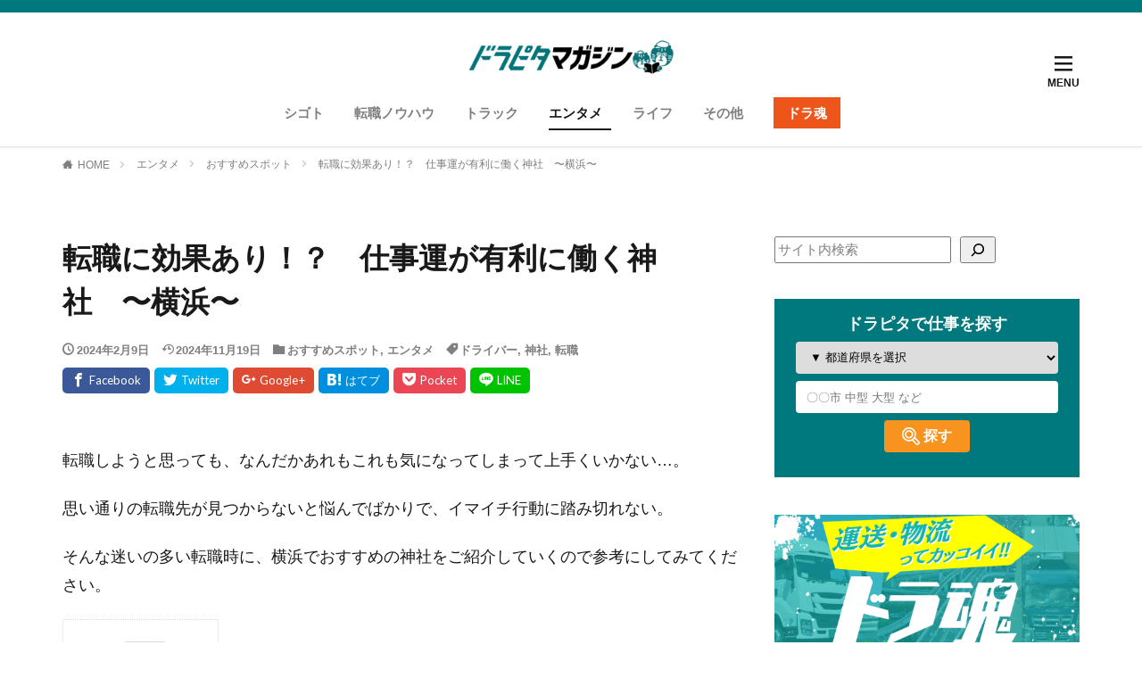

--- FILE ---
content_type: text/html; charset=UTF-8
request_url: https://doramaga.jp/2024_tensyoku_yuuri_zinzya_yokohama/
body_size: 33186
content:

<!DOCTYPE html>

<html lang="ja" prefix="og: http://ogp.me/ns#" class="t-html 
t-middle t-middle-pc">

<head prefix="og: http://ogp.me/ns# fb: http://ogp.me/ns/fb# article: http://ogp.me/ns/article#">
<meta charset="UTF-8">
<meta name='robots' content='index, follow, max-image-preview:large, max-snippet:-1, max-video-preview:-1' />

	<!-- This site is optimized with the Yoast SEO Premium plugin v19.3 (Yoast SEO v26.7) - https://yoast.com/wordpress/plugins/seo/ -->
	<title>転職に効果あり！？　仕事運が有利に働く神社　〜横浜〜 - ドラピタマガジン</title>
	<link rel="canonical" href="https://doramaga.jp/2024_tensyoku_yuuri_zinzya_yokohama/" />
	<meta property="og:locale" content="ja_JP" />
	<meta property="og:type" content="article" />
	<meta property="og:title" content="転職に効果あり！？　仕事運が有利に働く神社　〜横浜〜" />
	<meta property="og:description" content="転職しようと思っても、なんだかあれもこれも気になってしまって上手くいかない…。 思い通りの転職先が見つからないと悩んでばかりで、イマイチ行動に踏み切れない。 そんな迷いの多い転職時に、横浜でおすすめの [&hellip;]" />
	<meta property="og:url" content="https://doramaga.jp/2024_tensyoku_yuuri_zinzya_yokohama/" />
	<meta property="og:site_name" content="ドラピタマガジン" />
	<meta property="article:published_time" content="2024-02-09T03:00:00+00:00" />
	<meta property="article:modified_time" content="2024-11-19T13:52:49+00:00" />
	<meta property="og:image" content="https://doramaga.jp/wp-content/uploads/2024/01/1-1-1024x570.png" />
	<meta property="og:image:width" content="1024" />
	<meta property="og:image:height" content="570" />
	<meta property="og:image:type" content="image/png" />
	<meta name="author" content="ドラピタマガジン制作部" />
	<meta name="twitter:card" content="summary_large_image" />
	<meta name="twitter:creator" content="@https://twitter.com/dra_to_pita" />
	<meta name="twitter:site" content="@Dra_to_Pita" />
	<meta name="twitter:label1" content="執筆者" />
	<meta name="twitter:data1" content="ドラピタマガジン制作部" />
	<meta name="twitter:label2" content="推定読み取り時間" />
	<meta name="twitter:data2" content="8分" />
	<script type="application/ld+json" class="yoast-schema-graph">{"@context":"https://schema.org","@graph":[{"@type":"Article","@id":"https://doramaga.jp/2024_tensyoku_yuuri_zinzya_yokohama/#article","isPartOf":{"@id":"https://doramaga.jp/2024_tensyoku_yuuri_zinzya_yokohama/"},"author":{"name":"ドラピタマガジン制作部","@id":"https://doramaga.jp/#/schema/person/a12359753224b8ba388b7633f215d38f"},"headline":"転職に効果あり！？　仕事運が有利に働く神社　〜横浜〜","datePublished":"2024-02-09T03:00:00+00:00","dateModified":"2024-11-19T13:52:49+00:00","mainEntityOfPage":{"@id":"https://doramaga.jp/2024_tensyoku_yuuri_zinzya_yokohama/"},"wordCount":115,"image":{"@id":"https://doramaga.jp/2024_tensyoku_yuuri_zinzya_yokohama/#primaryimage"},"thumbnailUrl":"https://doramaga.jp/wp-content/uploads/2024/01/1-1.png","keywords":["ドライバー","神社","転職"],"articleSection":["おすすめスポット","エンタメ"],"inLanguage":"ja"},{"@type":"WebPage","@id":"https://doramaga.jp/2024_tensyoku_yuuri_zinzya_yokohama/","url":"https://doramaga.jp/2024_tensyoku_yuuri_zinzya_yokohama/","name":"転職に効果あり！？　仕事運が有利に働く神社　〜横浜〜 - ドラピタマガジン","isPartOf":{"@id":"https://doramaga.jp/#website"},"primaryImageOfPage":{"@id":"https://doramaga.jp/2024_tensyoku_yuuri_zinzya_yokohama/#primaryimage"},"image":{"@id":"https://doramaga.jp/2024_tensyoku_yuuri_zinzya_yokohama/#primaryimage"},"thumbnailUrl":"https://doramaga.jp/wp-content/uploads/2024/01/1-1.png","datePublished":"2024-02-09T03:00:00+00:00","dateModified":"2024-11-19T13:52:49+00:00","author":{"@id":"https://doramaga.jp/#/schema/person/a12359753224b8ba388b7633f215d38f"},"breadcrumb":{"@id":"https://doramaga.jp/2024_tensyoku_yuuri_zinzya_yokohama/#breadcrumb"},"inLanguage":"ja","potentialAction":[{"@type":"ReadAction","target":["https://doramaga.jp/2024_tensyoku_yuuri_zinzya_yokohama/"]}]},{"@type":"ImageObject","inLanguage":"ja","@id":"https://doramaga.jp/2024_tensyoku_yuuri_zinzya_yokohama/#primaryimage","url":"https://doramaga.jp/wp-content/uploads/2024/01/1-1.png","contentUrl":"https://doramaga.jp/wp-content/uploads/2024/01/1-1.png","width":1586,"height":883},{"@type":"BreadcrumbList","@id":"https://doramaga.jp/2024_tensyoku_yuuri_zinzya_yokohama/#breadcrumb","itemListElement":[{"@type":"ListItem","position":1,"name":"ホーム","item":"https://doramaga.jp/"},{"@type":"ListItem","position":2,"name":"転職に効果あり！？　仕事運が有利に働く神社　〜横浜〜"}]},{"@type":"WebSite","@id":"https://doramaga.jp/#website","url":"https://doramaga.jp/","name":"ドラピタマガジン","description":"「はこぶ」が「わかる」！運送・物流のイイとこを届ける特化型メディア","potentialAction":[{"@type":"SearchAction","target":{"@type":"EntryPoint","urlTemplate":"https://doramaga.jp/?s={search_term_string}"},"query-input":{"@type":"PropertyValueSpecification","valueRequired":true,"valueName":"search_term_string"}}],"inLanguage":"ja"},{"@type":"Person","@id":"https://doramaga.jp/#/schema/person/a12359753224b8ba388b7633f215d38f","name":"ドラピタマガジン制作部","image":{"@type":"ImageObject","inLanguage":"ja","@id":"https://doramaga.jp/#/schema/person/image/","url":"https://doramaga.jp/wp-content/uploads/2021/07/dora-icon-150x150.jpg","contentUrl":"https://doramaga.jp/wp-content/uploads/2021/07/dora-icon-150x150.jpg","caption":"ドラピタマガジン制作部"},"description":"運送業界で働くドライバーさんに役立つ情報や気になるネタを楽しく、分かりやすくお届けします！","sameAs":["https://www.instagram.com/dorapita_info","https://x.com/https://twitter.com/dra_to_pita"],"url":"https://doramaga.jp/author/awesome/"}]}</script>
	<!-- / Yoast SEO Premium plugin. -->


<link rel="alternate" title="oEmbed (JSON)" type="application/json+oembed" href="https://doramaga.jp/wp-json/oembed/1.0/embed?url=https%3A%2F%2Fdoramaga.jp%2F2024_tensyoku_yuuri_zinzya_yokohama%2F" />
<link rel="alternate" title="oEmbed (XML)" type="text/xml+oembed" href="https://doramaga.jp/wp-json/oembed/1.0/embed?url=https%3A%2F%2Fdoramaga.jp%2F2024_tensyoku_yuuri_zinzya_yokohama%2F&#038;format=xml" />
<style id='wp-img-auto-sizes-contain-inline-css' type='text/css'>
img:is([sizes=auto i],[sizes^="auto," i]){contain-intrinsic-size:3000px 1500px}
/*# sourceURL=wp-img-auto-sizes-contain-inline-css */
</style>
<link rel='stylesheet' id='dashicons-css' href='https://doramaga.jp/wp-includes/css/dashicons.min.css?ver=6.9' type='text/css' media='all' />
<link rel='stylesheet' id='thickbox-css' href='https://doramaga.jp/wp-includes/js/thickbox/thickbox.css?ver=6.9' type='text/css' media='all' />
<link rel='stylesheet' id='wp-block-library-css' href='https://doramaga.jp/wp-includes/css/dist/block-library/style.min.css?ver=6.9' type='text/css' media='all' />
<link rel='stylesheet' id='wp-block-gallery-css' href='https://doramaga.jp/wp-includes/blocks/gallery/style.min.css?ver=6.9' type='text/css' media='all' />
<style id='wp-block-image-inline-css' type='text/css'>
.wp-block-image>a,.wp-block-image>figure>a{display:inline-block}.wp-block-image img{box-sizing:border-box;height:auto;max-width:100%;vertical-align:bottom}@media not (prefers-reduced-motion){.wp-block-image img.hide{visibility:hidden}.wp-block-image img.show{animation:show-content-image .4s}}.wp-block-image[style*=border-radius] img,.wp-block-image[style*=border-radius]>a{border-radius:inherit}.wp-block-image.has-custom-border img{box-sizing:border-box}.wp-block-image.aligncenter{text-align:center}.wp-block-image.alignfull>a,.wp-block-image.alignwide>a{width:100%}.wp-block-image.alignfull img,.wp-block-image.alignwide img{height:auto;width:100%}.wp-block-image .aligncenter,.wp-block-image .alignleft,.wp-block-image .alignright,.wp-block-image.aligncenter,.wp-block-image.alignleft,.wp-block-image.alignright{display:table}.wp-block-image .aligncenter>figcaption,.wp-block-image .alignleft>figcaption,.wp-block-image .alignright>figcaption,.wp-block-image.aligncenter>figcaption,.wp-block-image.alignleft>figcaption,.wp-block-image.alignright>figcaption{caption-side:bottom;display:table-caption}.wp-block-image .alignleft{float:left;margin:.5em 1em .5em 0}.wp-block-image .alignright{float:right;margin:.5em 0 .5em 1em}.wp-block-image .aligncenter{margin-left:auto;margin-right:auto}.wp-block-image :where(figcaption){margin-bottom:1em;margin-top:.5em}.wp-block-image.is-style-circle-mask img{border-radius:9999px}@supports ((-webkit-mask-image:none) or (mask-image:none)) or (-webkit-mask-image:none){.wp-block-image.is-style-circle-mask img{border-radius:0;-webkit-mask-image:url('data:image/svg+xml;utf8,<svg viewBox="0 0 100 100" xmlns="http://www.w3.org/2000/svg"><circle cx="50" cy="50" r="50"/></svg>');mask-image:url('data:image/svg+xml;utf8,<svg viewBox="0 0 100 100" xmlns="http://www.w3.org/2000/svg"><circle cx="50" cy="50" r="50"/></svg>');mask-mode:alpha;-webkit-mask-position:center;mask-position:center;-webkit-mask-repeat:no-repeat;mask-repeat:no-repeat;-webkit-mask-size:contain;mask-size:contain}}:root :where(.wp-block-image.is-style-rounded img,.wp-block-image .is-style-rounded img){border-radius:9999px}.wp-block-image figure{margin:0}.wp-lightbox-container{display:flex;flex-direction:column;position:relative}.wp-lightbox-container img{cursor:zoom-in}.wp-lightbox-container img:hover+button{opacity:1}.wp-lightbox-container button{align-items:center;backdrop-filter:blur(16px) saturate(180%);background-color:#5a5a5a40;border:none;border-radius:4px;cursor:zoom-in;display:flex;height:20px;justify-content:center;opacity:0;padding:0;position:absolute;right:16px;text-align:center;top:16px;width:20px;z-index:100}@media not (prefers-reduced-motion){.wp-lightbox-container button{transition:opacity .2s ease}}.wp-lightbox-container button:focus-visible{outline:3px auto #5a5a5a40;outline:3px auto -webkit-focus-ring-color;outline-offset:3px}.wp-lightbox-container button:hover{cursor:pointer;opacity:1}.wp-lightbox-container button:focus{opacity:1}.wp-lightbox-container button:focus,.wp-lightbox-container button:hover,.wp-lightbox-container button:not(:hover):not(:active):not(.has-background){background-color:#5a5a5a40;border:none}.wp-lightbox-overlay{box-sizing:border-box;cursor:zoom-out;height:100vh;left:0;overflow:hidden;position:fixed;top:0;visibility:hidden;width:100%;z-index:100000}.wp-lightbox-overlay .close-button{align-items:center;cursor:pointer;display:flex;justify-content:center;min-height:40px;min-width:40px;padding:0;position:absolute;right:calc(env(safe-area-inset-right) + 16px);top:calc(env(safe-area-inset-top) + 16px);z-index:5000000}.wp-lightbox-overlay .close-button:focus,.wp-lightbox-overlay .close-button:hover,.wp-lightbox-overlay .close-button:not(:hover):not(:active):not(.has-background){background:none;border:none}.wp-lightbox-overlay .lightbox-image-container{height:var(--wp--lightbox-container-height);left:50%;overflow:hidden;position:absolute;top:50%;transform:translate(-50%,-50%);transform-origin:top left;width:var(--wp--lightbox-container-width);z-index:9999999999}.wp-lightbox-overlay .wp-block-image{align-items:center;box-sizing:border-box;display:flex;height:100%;justify-content:center;margin:0;position:relative;transform-origin:0 0;width:100%;z-index:3000000}.wp-lightbox-overlay .wp-block-image img{height:var(--wp--lightbox-image-height);min-height:var(--wp--lightbox-image-height);min-width:var(--wp--lightbox-image-width);width:var(--wp--lightbox-image-width)}.wp-lightbox-overlay .wp-block-image figcaption{display:none}.wp-lightbox-overlay button{background:none;border:none}.wp-lightbox-overlay .scrim{background-color:#fff;height:100%;opacity:.9;position:absolute;width:100%;z-index:2000000}.wp-lightbox-overlay.active{visibility:visible}@media not (prefers-reduced-motion){.wp-lightbox-overlay.active{animation:turn-on-visibility .25s both}.wp-lightbox-overlay.active img{animation:turn-on-visibility .35s both}.wp-lightbox-overlay.show-closing-animation:not(.active){animation:turn-off-visibility .35s both}.wp-lightbox-overlay.show-closing-animation:not(.active) img{animation:turn-off-visibility .25s both}.wp-lightbox-overlay.zoom.active{animation:none;opacity:1;visibility:visible}.wp-lightbox-overlay.zoom.active .lightbox-image-container{animation:lightbox-zoom-in .4s}.wp-lightbox-overlay.zoom.active .lightbox-image-container img{animation:none}.wp-lightbox-overlay.zoom.active .scrim{animation:turn-on-visibility .4s forwards}.wp-lightbox-overlay.zoom.show-closing-animation:not(.active){animation:none}.wp-lightbox-overlay.zoom.show-closing-animation:not(.active) .lightbox-image-container{animation:lightbox-zoom-out .4s}.wp-lightbox-overlay.zoom.show-closing-animation:not(.active) .lightbox-image-container img{animation:none}.wp-lightbox-overlay.zoom.show-closing-animation:not(.active) .scrim{animation:turn-off-visibility .4s forwards}}@keyframes show-content-image{0%{visibility:hidden}99%{visibility:hidden}to{visibility:visible}}@keyframes turn-on-visibility{0%{opacity:0}to{opacity:1}}@keyframes turn-off-visibility{0%{opacity:1;visibility:visible}99%{opacity:0;visibility:visible}to{opacity:0;visibility:hidden}}@keyframes lightbox-zoom-in{0%{transform:translate(calc((-100vw + var(--wp--lightbox-scrollbar-width))/2 + var(--wp--lightbox-initial-left-position)),calc(-50vh + var(--wp--lightbox-initial-top-position))) scale(var(--wp--lightbox-scale))}to{transform:translate(-50%,-50%) scale(1)}}@keyframes lightbox-zoom-out{0%{transform:translate(-50%,-50%) scale(1);visibility:visible}99%{visibility:visible}to{transform:translate(calc((-100vw + var(--wp--lightbox-scrollbar-width))/2 + var(--wp--lightbox-initial-left-position)),calc(-50vh + var(--wp--lightbox-initial-top-position))) scale(var(--wp--lightbox-scale));visibility:hidden}}
/*# sourceURL=https://doramaga.jp/wp-includes/blocks/image/style.min.css */
</style>
<style id='wp-block-search-inline-css' type='text/css'>
.wp-block-search__button{margin-left:10px;word-break:normal}.wp-block-search__button.has-icon{line-height:0}.wp-block-search__button svg{height:1.25em;min-height:24px;min-width:24px;width:1.25em;fill:currentColor;vertical-align:text-bottom}:where(.wp-block-search__button){border:1px solid #ccc;padding:6px 10px}.wp-block-search__inside-wrapper{display:flex;flex:auto;flex-wrap:nowrap;max-width:100%}.wp-block-search__label{width:100%}.wp-block-search.wp-block-search__button-only .wp-block-search__button{box-sizing:border-box;display:flex;flex-shrink:0;justify-content:center;margin-left:0;max-width:100%}.wp-block-search.wp-block-search__button-only .wp-block-search__inside-wrapper{min-width:0!important;transition-property:width}.wp-block-search.wp-block-search__button-only .wp-block-search__input{flex-basis:100%;transition-duration:.3s}.wp-block-search.wp-block-search__button-only.wp-block-search__searchfield-hidden,.wp-block-search.wp-block-search__button-only.wp-block-search__searchfield-hidden .wp-block-search__inside-wrapper{overflow:hidden}.wp-block-search.wp-block-search__button-only.wp-block-search__searchfield-hidden .wp-block-search__input{border-left-width:0!important;border-right-width:0!important;flex-basis:0;flex-grow:0;margin:0;min-width:0!important;padding-left:0!important;padding-right:0!important;width:0!important}:where(.wp-block-search__input){appearance:none;border:1px solid #949494;flex-grow:1;font-family:inherit;font-size:inherit;font-style:inherit;font-weight:inherit;letter-spacing:inherit;line-height:inherit;margin-left:0;margin-right:0;min-width:3rem;padding:8px;text-decoration:unset!important;text-transform:inherit}:where(.wp-block-search__button-inside .wp-block-search__inside-wrapper){background-color:#fff;border:1px solid #949494;box-sizing:border-box;padding:4px}:where(.wp-block-search__button-inside .wp-block-search__inside-wrapper) .wp-block-search__input{border:none;border-radius:0;padding:0 4px}:where(.wp-block-search__button-inside .wp-block-search__inside-wrapper) .wp-block-search__input:focus{outline:none}:where(.wp-block-search__button-inside .wp-block-search__inside-wrapper) :where(.wp-block-search__button){padding:4px 8px}.wp-block-search.aligncenter .wp-block-search__inside-wrapper{margin:auto}.wp-block[data-align=right] .wp-block-search.wp-block-search__button-only .wp-block-search__inside-wrapper{float:right}
/*# sourceURL=https://doramaga.jp/wp-includes/blocks/search/style.min.css */
</style>
<style id='wp-block-embed-inline-css' type='text/css'>
.wp-block-embed.alignleft,.wp-block-embed.alignright,.wp-block[data-align=left]>[data-type="core/embed"],.wp-block[data-align=right]>[data-type="core/embed"]{max-width:360px;width:100%}.wp-block-embed.alignleft .wp-block-embed__wrapper,.wp-block-embed.alignright .wp-block-embed__wrapper,.wp-block[data-align=left]>[data-type="core/embed"] .wp-block-embed__wrapper,.wp-block[data-align=right]>[data-type="core/embed"] .wp-block-embed__wrapper{min-width:280px}.wp-block-cover .wp-block-embed{min-height:240px;min-width:320px}.wp-block-embed{overflow-wrap:break-word}.wp-block-embed :where(figcaption){margin-bottom:1em;margin-top:.5em}.wp-block-embed iframe{max-width:100%}.wp-block-embed__wrapper{position:relative}.wp-embed-responsive .wp-has-aspect-ratio .wp-block-embed__wrapper:before{content:"";display:block;padding-top:50%}.wp-embed-responsive .wp-has-aspect-ratio iframe{bottom:0;height:100%;left:0;position:absolute;right:0;top:0;width:100%}.wp-embed-responsive .wp-embed-aspect-21-9 .wp-block-embed__wrapper:before{padding-top:42.85%}.wp-embed-responsive .wp-embed-aspect-18-9 .wp-block-embed__wrapper:before{padding-top:50%}.wp-embed-responsive .wp-embed-aspect-16-9 .wp-block-embed__wrapper:before{padding-top:56.25%}.wp-embed-responsive .wp-embed-aspect-4-3 .wp-block-embed__wrapper:before{padding-top:75%}.wp-embed-responsive .wp-embed-aspect-1-1 .wp-block-embed__wrapper:before{padding-top:100%}.wp-embed-responsive .wp-embed-aspect-9-16 .wp-block-embed__wrapper:before{padding-top:177.77%}.wp-embed-responsive .wp-embed-aspect-1-2 .wp-block-embed__wrapper:before{padding-top:200%}
/*# sourceURL=https://doramaga.jp/wp-includes/blocks/embed/style.min.css */
</style>
<style id='wp-block-social-links-inline-css' type='text/css'>
.wp-block-social-links{background:none;box-sizing:border-box;margin-left:0;padding-left:0;padding-right:0;text-indent:0}.wp-block-social-links .wp-social-link a,.wp-block-social-links .wp-social-link a:hover{border-bottom:0;box-shadow:none;text-decoration:none}.wp-block-social-links .wp-social-link svg{height:1em;width:1em}.wp-block-social-links .wp-social-link span:not(.screen-reader-text){font-size:.65em;margin-left:.5em;margin-right:.5em}.wp-block-social-links.has-small-icon-size{font-size:16px}.wp-block-social-links,.wp-block-social-links.has-normal-icon-size{font-size:24px}.wp-block-social-links.has-large-icon-size{font-size:36px}.wp-block-social-links.has-huge-icon-size{font-size:48px}.wp-block-social-links.aligncenter{display:flex;justify-content:center}.wp-block-social-links.alignright{justify-content:flex-end}.wp-block-social-link{border-radius:9999px;display:block}@media not (prefers-reduced-motion){.wp-block-social-link{transition:transform .1s ease}}.wp-block-social-link{height:auto}.wp-block-social-link a{align-items:center;display:flex;line-height:0}.wp-block-social-link:hover{transform:scale(1.1)}.wp-block-social-links .wp-block-social-link.wp-social-link{display:inline-block;margin:0;padding:0}.wp-block-social-links .wp-block-social-link.wp-social-link .wp-block-social-link-anchor,.wp-block-social-links .wp-block-social-link.wp-social-link .wp-block-social-link-anchor svg,.wp-block-social-links .wp-block-social-link.wp-social-link .wp-block-social-link-anchor:active,.wp-block-social-links .wp-block-social-link.wp-social-link .wp-block-social-link-anchor:hover,.wp-block-social-links .wp-block-social-link.wp-social-link .wp-block-social-link-anchor:visited{color:currentColor;fill:currentColor}:where(.wp-block-social-links:not(.is-style-logos-only)) .wp-social-link{background-color:#f0f0f0;color:#444}:where(.wp-block-social-links:not(.is-style-logos-only)) .wp-social-link-amazon{background-color:#f90;color:#fff}:where(.wp-block-social-links:not(.is-style-logos-only)) .wp-social-link-bandcamp{background-color:#1ea0c3;color:#fff}:where(.wp-block-social-links:not(.is-style-logos-only)) .wp-social-link-behance{background-color:#0757fe;color:#fff}:where(.wp-block-social-links:not(.is-style-logos-only)) .wp-social-link-bluesky{background-color:#0a7aff;color:#fff}:where(.wp-block-social-links:not(.is-style-logos-only)) .wp-social-link-codepen{background-color:#1e1f26;color:#fff}:where(.wp-block-social-links:not(.is-style-logos-only)) .wp-social-link-deviantart{background-color:#02e49b;color:#fff}:where(.wp-block-social-links:not(.is-style-logos-only)) .wp-social-link-discord{background-color:#5865f2;color:#fff}:where(.wp-block-social-links:not(.is-style-logos-only)) .wp-social-link-dribbble{background-color:#e94c89;color:#fff}:where(.wp-block-social-links:not(.is-style-logos-only)) .wp-social-link-dropbox{background-color:#4280ff;color:#fff}:where(.wp-block-social-links:not(.is-style-logos-only)) .wp-social-link-etsy{background-color:#f45800;color:#fff}:where(.wp-block-social-links:not(.is-style-logos-only)) .wp-social-link-facebook{background-color:#0866ff;color:#fff}:where(.wp-block-social-links:not(.is-style-logos-only)) .wp-social-link-fivehundredpx{background-color:#000;color:#fff}:where(.wp-block-social-links:not(.is-style-logos-only)) .wp-social-link-flickr{background-color:#0461dd;color:#fff}:where(.wp-block-social-links:not(.is-style-logos-only)) .wp-social-link-foursquare{background-color:#e65678;color:#fff}:where(.wp-block-social-links:not(.is-style-logos-only)) .wp-social-link-github{background-color:#24292d;color:#fff}:where(.wp-block-social-links:not(.is-style-logos-only)) .wp-social-link-goodreads{background-color:#eceadd;color:#382110}:where(.wp-block-social-links:not(.is-style-logos-only)) .wp-social-link-google{background-color:#ea4434;color:#fff}:where(.wp-block-social-links:not(.is-style-logos-only)) .wp-social-link-gravatar{background-color:#1d4fc4;color:#fff}:where(.wp-block-social-links:not(.is-style-logos-only)) .wp-social-link-instagram{background-color:#f00075;color:#fff}:where(.wp-block-social-links:not(.is-style-logos-only)) .wp-social-link-lastfm{background-color:#e21b24;color:#fff}:where(.wp-block-social-links:not(.is-style-logos-only)) .wp-social-link-linkedin{background-color:#0d66c2;color:#fff}:where(.wp-block-social-links:not(.is-style-logos-only)) .wp-social-link-mastodon{background-color:#3288d4;color:#fff}:where(.wp-block-social-links:not(.is-style-logos-only)) .wp-social-link-medium{background-color:#000;color:#fff}:where(.wp-block-social-links:not(.is-style-logos-only)) .wp-social-link-meetup{background-color:#f6405f;color:#fff}:where(.wp-block-social-links:not(.is-style-logos-only)) .wp-social-link-patreon{background-color:#000;color:#fff}:where(.wp-block-social-links:not(.is-style-logos-only)) .wp-social-link-pinterest{background-color:#e60122;color:#fff}:where(.wp-block-social-links:not(.is-style-logos-only)) .wp-social-link-pocket{background-color:#ef4155;color:#fff}:where(.wp-block-social-links:not(.is-style-logos-only)) .wp-social-link-reddit{background-color:#ff4500;color:#fff}:where(.wp-block-social-links:not(.is-style-logos-only)) .wp-social-link-skype{background-color:#0478d7;color:#fff}:where(.wp-block-social-links:not(.is-style-logos-only)) .wp-social-link-snapchat{background-color:#fefc00;color:#fff;stroke:#000}:where(.wp-block-social-links:not(.is-style-logos-only)) .wp-social-link-soundcloud{background-color:#ff5600;color:#fff}:where(.wp-block-social-links:not(.is-style-logos-only)) .wp-social-link-spotify{background-color:#1bd760;color:#fff}:where(.wp-block-social-links:not(.is-style-logos-only)) .wp-social-link-telegram{background-color:#2aabee;color:#fff}:where(.wp-block-social-links:not(.is-style-logos-only)) .wp-social-link-threads{background-color:#000;color:#fff}:where(.wp-block-social-links:not(.is-style-logos-only)) .wp-social-link-tiktok{background-color:#000;color:#fff}:where(.wp-block-social-links:not(.is-style-logos-only)) .wp-social-link-tumblr{background-color:#011835;color:#fff}:where(.wp-block-social-links:not(.is-style-logos-only)) .wp-social-link-twitch{background-color:#6440a4;color:#fff}:where(.wp-block-social-links:not(.is-style-logos-only)) .wp-social-link-twitter{background-color:#1da1f2;color:#fff}:where(.wp-block-social-links:not(.is-style-logos-only)) .wp-social-link-vimeo{background-color:#1eb7ea;color:#fff}:where(.wp-block-social-links:not(.is-style-logos-only)) .wp-social-link-vk{background-color:#4680c2;color:#fff}:where(.wp-block-social-links:not(.is-style-logos-only)) .wp-social-link-wordpress{background-color:#3499cd;color:#fff}:where(.wp-block-social-links:not(.is-style-logos-only)) .wp-social-link-whatsapp{background-color:#25d366;color:#fff}:where(.wp-block-social-links:not(.is-style-logos-only)) .wp-social-link-x{background-color:#000;color:#fff}:where(.wp-block-social-links:not(.is-style-logos-only)) .wp-social-link-yelp{background-color:#d32422;color:#fff}:where(.wp-block-social-links:not(.is-style-logos-only)) .wp-social-link-youtube{background-color:red;color:#fff}:where(.wp-block-social-links.is-style-logos-only) .wp-social-link{background:none}:where(.wp-block-social-links.is-style-logos-only) .wp-social-link svg{height:1.25em;width:1.25em}:where(.wp-block-social-links.is-style-logos-only) .wp-social-link-amazon{color:#f90}:where(.wp-block-social-links.is-style-logos-only) .wp-social-link-bandcamp{color:#1ea0c3}:where(.wp-block-social-links.is-style-logos-only) .wp-social-link-behance{color:#0757fe}:where(.wp-block-social-links.is-style-logos-only) .wp-social-link-bluesky{color:#0a7aff}:where(.wp-block-social-links.is-style-logos-only) .wp-social-link-codepen{color:#1e1f26}:where(.wp-block-social-links.is-style-logos-only) .wp-social-link-deviantart{color:#02e49b}:where(.wp-block-social-links.is-style-logos-only) .wp-social-link-discord{color:#5865f2}:where(.wp-block-social-links.is-style-logos-only) .wp-social-link-dribbble{color:#e94c89}:where(.wp-block-social-links.is-style-logos-only) .wp-social-link-dropbox{color:#4280ff}:where(.wp-block-social-links.is-style-logos-only) .wp-social-link-etsy{color:#f45800}:where(.wp-block-social-links.is-style-logos-only) .wp-social-link-facebook{color:#0866ff}:where(.wp-block-social-links.is-style-logos-only) .wp-social-link-fivehundredpx{color:#000}:where(.wp-block-social-links.is-style-logos-only) .wp-social-link-flickr{color:#0461dd}:where(.wp-block-social-links.is-style-logos-only) .wp-social-link-foursquare{color:#e65678}:where(.wp-block-social-links.is-style-logos-only) .wp-social-link-github{color:#24292d}:where(.wp-block-social-links.is-style-logos-only) .wp-social-link-goodreads{color:#382110}:where(.wp-block-social-links.is-style-logos-only) .wp-social-link-google{color:#ea4434}:where(.wp-block-social-links.is-style-logos-only) .wp-social-link-gravatar{color:#1d4fc4}:where(.wp-block-social-links.is-style-logos-only) .wp-social-link-instagram{color:#f00075}:where(.wp-block-social-links.is-style-logos-only) .wp-social-link-lastfm{color:#e21b24}:where(.wp-block-social-links.is-style-logos-only) .wp-social-link-linkedin{color:#0d66c2}:where(.wp-block-social-links.is-style-logos-only) .wp-social-link-mastodon{color:#3288d4}:where(.wp-block-social-links.is-style-logos-only) .wp-social-link-medium{color:#000}:where(.wp-block-social-links.is-style-logos-only) .wp-social-link-meetup{color:#f6405f}:where(.wp-block-social-links.is-style-logos-only) .wp-social-link-patreon{color:#000}:where(.wp-block-social-links.is-style-logos-only) .wp-social-link-pinterest{color:#e60122}:where(.wp-block-social-links.is-style-logos-only) .wp-social-link-pocket{color:#ef4155}:where(.wp-block-social-links.is-style-logos-only) .wp-social-link-reddit{color:#ff4500}:where(.wp-block-social-links.is-style-logos-only) .wp-social-link-skype{color:#0478d7}:where(.wp-block-social-links.is-style-logos-only) .wp-social-link-snapchat{color:#fff;stroke:#000}:where(.wp-block-social-links.is-style-logos-only) .wp-social-link-soundcloud{color:#ff5600}:where(.wp-block-social-links.is-style-logos-only) .wp-social-link-spotify{color:#1bd760}:where(.wp-block-social-links.is-style-logos-only) .wp-social-link-telegram{color:#2aabee}:where(.wp-block-social-links.is-style-logos-only) .wp-social-link-threads{color:#000}:where(.wp-block-social-links.is-style-logos-only) .wp-social-link-tiktok{color:#000}:where(.wp-block-social-links.is-style-logos-only) .wp-social-link-tumblr{color:#011835}:where(.wp-block-social-links.is-style-logos-only) .wp-social-link-twitch{color:#6440a4}:where(.wp-block-social-links.is-style-logos-only) .wp-social-link-twitter{color:#1da1f2}:where(.wp-block-social-links.is-style-logos-only) .wp-social-link-vimeo{color:#1eb7ea}:where(.wp-block-social-links.is-style-logos-only) .wp-social-link-vk{color:#4680c2}:where(.wp-block-social-links.is-style-logos-only) .wp-social-link-whatsapp{color:#25d366}:where(.wp-block-social-links.is-style-logos-only) .wp-social-link-wordpress{color:#3499cd}:where(.wp-block-social-links.is-style-logos-only) .wp-social-link-x{color:#000}:where(.wp-block-social-links.is-style-logos-only) .wp-social-link-yelp{color:#d32422}:where(.wp-block-social-links.is-style-logos-only) .wp-social-link-youtube{color:red}.wp-block-social-links.is-style-pill-shape .wp-social-link{width:auto}:root :where(.wp-block-social-links .wp-social-link a){padding:.25em}:root :where(.wp-block-social-links.is-style-logos-only .wp-social-link a){padding:0}:root :where(.wp-block-social-links.is-style-pill-shape .wp-social-link a){padding-left:.6666666667em;padding-right:.6666666667em}.wp-block-social-links:not(.has-icon-color):not(.has-icon-background-color) .wp-social-link-snapchat .wp-block-social-link-label{color:#000}
/*# sourceURL=https://doramaga.jp/wp-includes/blocks/social-links/style.min.css */
</style>
<style id='global-styles-inline-css' type='text/css'>
:root{--wp--preset--aspect-ratio--square: 1;--wp--preset--aspect-ratio--4-3: 4/3;--wp--preset--aspect-ratio--3-4: 3/4;--wp--preset--aspect-ratio--3-2: 3/2;--wp--preset--aspect-ratio--2-3: 2/3;--wp--preset--aspect-ratio--16-9: 16/9;--wp--preset--aspect-ratio--9-16: 9/16;--wp--preset--color--black: #000000;--wp--preset--color--cyan-bluish-gray: #abb8c3;--wp--preset--color--white: #ffffff;--wp--preset--color--pale-pink: #f78da7;--wp--preset--color--vivid-red: #cf2e2e;--wp--preset--color--luminous-vivid-orange: #ff6900;--wp--preset--color--luminous-vivid-amber: #fcb900;--wp--preset--color--light-green-cyan: #7bdcb5;--wp--preset--color--vivid-green-cyan: #00d084;--wp--preset--color--pale-cyan-blue: #8ed1fc;--wp--preset--color--vivid-cyan-blue: #0693e3;--wp--preset--color--vivid-purple: #9b51e0;--wp--preset--gradient--vivid-cyan-blue-to-vivid-purple: linear-gradient(135deg,rgb(6,147,227) 0%,rgb(155,81,224) 100%);--wp--preset--gradient--light-green-cyan-to-vivid-green-cyan: linear-gradient(135deg,rgb(122,220,180) 0%,rgb(0,208,130) 100%);--wp--preset--gradient--luminous-vivid-amber-to-luminous-vivid-orange: linear-gradient(135deg,rgb(252,185,0) 0%,rgb(255,105,0) 100%);--wp--preset--gradient--luminous-vivid-orange-to-vivid-red: linear-gradient(135deg,rgb(255,105,0) 0%,rgb(207,46,46) 100%);--wp--preset--gradient--very-light-gray-to-cyan-bluish-gray: linear-gradient(135deg,rgb(238,238,238) 0%,rgb(169,184,195) 100%);--wp--preset--gradient--cool-to-warm-spectrum: linear-gradient(135deg,rgb(74,234,220) 0%,rgb(151,120,209) 20%,rgb(207,42,186) 40%,rgb(238,44,130) 60%,rgb(251,105,98) 80%,rgb(254,248,76) 100%);--wp--preset--gradient--blush-light-purple: linear-gradient(135deg,rgb(255,206,236) 0%,rgb(152,150,240) 100%);--wp--preset--gradient--blush-bordeaux: linear-gradient(135deg,rgb(254,205,165) 0%,rgb(254,45,45) 50%,rgb(107,0,62) 100%);--wp--preset--gradient--luminous-dusk: linear-gradient(135deg,rgb(255,203,112) 0%,rgb(199,81,192) 50%,rgb(65,88,208) 100%);--wp--preset--gradient--pale-ocean: linear-gradient(135deg,rgb(255,245,203) 0%,rgb(182,227,212) 50%,rgb(51,167,181) 100%);--wp--preset--gradient--electric-grass: linear-gradient(135deg,rgb(202,248,128) 0%,rgb(113,206,126) 100%);--wp--preset--gradient--midnight: linear-gradient(135deg,rgb(2,3,129) 0%,rgb(40,116,252) 100%);--wp--preset--font-size--small: 13px;--wp--preset--font-size--medium: 20px;--wp--preset--font-size--large: 36px;--wp--preset--font-size--x-large: 42px;--wp--preset--spacing--20: 0.44rem;--wp--preset--spacing--30: 0.67rem;--wp--preset--spacing--40: 1rem;--wp--preset--spacing--50: 1.5rem;--wp--preset--spacing--60: 2.25rem;--wp--preset--spacing--70: 3.38rem;--wp--preset--spacing--80: 5.06rem;--wp--preset--shadow--natural: 6px 6px 9px rgba(0, 0, 0, 0.2);--wp--preset--shadow--deep: 12px 12px 50px rgba(0, 0, 0, 0.4);--wp--preset--shadow--sharp: 6px 6px 0px rgba(0, 0, 0, 0.2);--wp--preset--shadow--outlined: 6px 6px 0px -3px rgb(255, 255, 255), 6px 6px rgb(0, 0, 0);--wp--preset--shadow--crisp: 6px 6px 0px rgb(0, 0, 0);}:where(.is-layout-flex){gap: 0.5em;}:where(.is-layout-grid){gap: 0.5em;}body .is-layout-flex{display: flex;}.is-layout-flex{flex-wrap: wrap;align-items: center;}.is-layout-flex > :is(*, div){margin: 0;}body .is-layout-grid{display: grid;}.is-layout-grid > :is(*, div){margin: 0;}:where(.wp-block-columns.is-layout-flex){gap: 2em;}:where(.wp-block-columns.is-layout-grid){gap: 2em;}:where(.wp-block-post-template.is-layout-flex){gap: 1.25em;}:where(.wp-block-post-template.is-layout-grid){gap: 1.25em;}.has-black-color{color: var(--wp--preset--color--black) !important;}.has-cyan-bluish-gray-color{color: var(--wp--preset--color--cyan-bluish-gray) !important;}.has-white-color{color: var(--wp--preset--color--white) !important;}.has-pale-pink-color{color: var(--wp--preset--color--pale-pink) !important;}.has-vivid-red-color{color: var(--wp--preset--color--vivid-red) !important;}.has-luminous-vivid-orange-color{color: var(--wp--preset--color--luminous-vivid-orange) !important;}.has-luminous-vivid-amber-color{color: var(--wp--preset--color--luminous-vivid-amber) !important;}.has-light-green-cyan-color{color: var(--wp--preset--color--light-green-cyan) !important;}.has-vivid-green-cyan-color{color: var(--wp--preset--color--vivid-green-cyan) !important;}.has-pale-cyan-blue-color{color: var(--wp--preset--color--pale-cyan-blue) !important;}.has-vivid-cyan-blue-color{color: var(--wp--preset--color--vivid-cyan-blue) !important;}.has-vivid-purple-color{color: var(--wp--preset--color--vivid-purple) !important;}.has-black-background-color{background-color: var(--wp--preset--color--black) !important;}.has-cyan-bluish-gray-background-color{background-color: var(--wp--preset--color--cyan-bluish-gray) !important;}.has-white-background-color{background-color: var(--wp--preset--color--white) !important;}.has-pale-pink-background-color{background-color: var(--wp--preset--color--pale-pink) !important;}.has-vivid-red-background-color{background-color: var(--wp--preset--color--vivid-red) !important;}.has-luminous-vivid-orange-background-color{background-color: var(--wp--preset--color--luminous-vivid-orange) !important;}.has-luminous-vivid-amber-background-color{background-color: var(--wp--preset--color--luminous-vivid-amber) !important;}.has-light-green-cyan-background-color{background-color: var(--wp--preset--color--light-green-cyan) !important;}.has-vivid-green-cyan-background-color{background-color: var(--wp--preset--color--vivid-green-cyan) !important;}.has-pale-cyan-blue-background-color{background-color: var(--wp--preset--color--pale-cyan-blue) !important;}.has-vivid-cyan-blue-background-color{background-color: var(--wp--preset--color--vivid-cyan-blue) !important;}.has-vivid-purple-background-color{background-color: var(--wp--preset--color--vivid-purple) !important;}.has-black-border-color{border-color: var(--wp--preset--color--black) !important;}.has-cyan-bluish-gray-border-color{border-color: var(--wp--preset--color--cyan-bluish-gray) !important;}.has-white-border-color{border-color: var(--wp--preset--color--white) !important;}.has-pale-pink-border-color{border-color: var(--wp--preset--color--pale-pink) !important;}.has-vivid-red-border-color{border-color: var(--wp--preset--color--vivid-red) !important;}.has-luminous-vivid-orange-border-color{border-color: var(--wp--preset--color--luminous-vivid-orange) !important;}.has-luminous-vivid-amber-border-color{border-color: var(--wp--preset--color--luminous-vivid-amber) !important;}.has-light-green-cyan-border-color{border-color: var(--wp--preset--color--light-green-cyan) !important;}.has-vivid-green-cyan-border-color{border-color: var(--wp--preset--color--vivid-green-cyan) !important;}.has-pale-cyan-blue-border-color{border-color: var(--wp--preset--color--pale-cyan-blue) !important;}.has-vivid-cyan-blue-border-color{border-color: var(--wp--preset--color--vivid-cyan-blue) !important;}.has-vivid-purple-border-color{border-color: var(--wp--preset--color--vivid-purple) !important;}.has-vivid-cyan-blue-to-vivid-purple-gradient-background{background: var(--wp--preset--gradient--vivid-cyan-blue-to-vivid-purple) !important;}.has-light-green-cyan-to-vivid-green-cyan-gradient-background{background: var(--wp--preset--gradient--light-green-cyan-to-vivid-green-cyan) !important;}.has-luminous-vivid-amber-to-luminous-vivid-orange-gradient-background{background: var(--wp--preset--gradient--luminous-vivid-amber-to-luminous-vivid-orange) !important;}.has-luminous-vivid-orange-to-vivid-red-gradient-background{background: var(--wp--preset--gradient--luminous-vivid-orange-to-vivid-red) !important;}.has-very-light-gray-to-cyan-bluish-gray-gradient-background{background: var(--wp--preset--gradient--very-light-gray-to-cyan-bluish-gray) !important;}.has-cool-to-warm-spectrum-gradient-background{background: var(--wp--preset--gradient--cool-to-warm-spectrum) !important;}.has-blush-light-purple-gradient-background{background: var(--wp--preset--gradient--blush-light-purple) !important;}.has-blush-bordeaux-gradient-background{background: var(--wp--preset--gradient--blush-bordeaux) !important;}.has-luminous-dusk-gradient-background{background: var(--wp--preset--gradient--luminous-dusk) !important;}.has-pale-ocean-gradient-background{background: var(--wp--preset--gradient--pale-ocean) !important;}.has-electric-grass-gradient-background{background: var(--wp--preset--gradient--electric-grass) !important;}.has-midnight-gradient-background{background: var(--wp--preset--gradient--midnight) !important;}.has-small-font-size{font-size: var(--wp--preset--font-size--small) !important;}.has-medium-font-size{font-size: var(--wp--preset--font-size--medium) !important;}.has-large-font-size{font-size: var(--wp--preset--font-size--large) !important;}.has-x-large-font-size{font-size: var(--wp--preset--font-size--x-large) !important;}
/*# sourceURL=global-styles-inline-css */
</style>
<style id='core-block-supports-inline-css' type='text/css'>
.wp-block-gallery.wp-block-gallery-2{--wp--style--unstable-gallery-gap:var( --wp--style--gallery-gap-default, var( --gallery-block--gutter-size, var( --wp--style--block-gap, 0.5em ) ) );gap:var( --wp--style--gallery-gap-default, var( --gallery-block--gutter-size, var( --wp--style--block-gap, 0.5em ) ) );}
/*# sourceURL=core-block-supports-inline-css */
</style>

<style id='classic-theme-styles-inline-css' type='text/css'>
/*! This file is auto-generated */
.wp-block-button__link{color:#fff;background-color:#32373c;border-radius:9999px;box-shadow:none;text-decoration:none;padding:calc(.667em + 2px) calc(1.333em + 2px);font-size:1.125em}.wp-block-file__button{background:#32373c;color:#fff;text-decoration:none}
/*# sourceURL=/wp-includes/css/classic-themes.min.css */
</style>
<link rel='stylesheet' id='wp-block-paragraph-css' href='https://doramaga.jp/wp-includes/blocks/paragraph/style.min.css?ver=6.9' type='text/css' media='all' />
<link rel='stylesheet' id='wp-block-heading-css' href='https://doramaga.jp/wp-includes/blocks/heading/style.min.css?ver=6.9' type='text/css' media='all' />
<link rel='stylesheet' id='wp-block-table-css' href='https://doramaga.jp/wp-includes/blocks/table/style.min.css?ver=6.9' type='text/css' media='all' />
<script type="text/javascript" src="https://doramaga.jp/wp-includes/js/jquery/jquery.min.js?ver=3.7.1" id="jquery-core-js"></script>
<script type="text/javascript" src="https://doramaga.jp/wp-includes/js/jquery/jquery-migrate.min.js?ver=3.4.1" id="jquery-migrate-js"></script>
<link rel="https://api.w.org/" href="https://doramaga.jp/wp-json/" /><link rel="alternate" title="JSON" type="application/json" href="https://doramaga.jp/wp-json/wp/v2/posts/7975" /><link class="css-async" rel href="https://doramaga.jp/wp-content/themes/the-thor/css/icon.min.css">
<link class="css-async" rel href="https://fonts.googleapis.com/css?family=Lato:100,300,400,700,900">
<link class="css-async" rel href="https://fonts.googleapis.com/css?family=Fjalla+One">
<link class="css-async" rel href="https://fonts.googleapis.com/css?family=Noto+Sans+JP:100,200,300,400,500,600,700,800,900">
<link rel="stylesheet" href="https://doramaga.jp/wp-content/themes/the-thor/style.min.css">
<link rel="stylesheet" href="https://doramaga.jp/wp-content/themes/the-thor-child/style-user.css?1626070298">
<link rel="manifest" href="https://doramaga.jp/wp-content/themes/the-thor/js/manifest.json">
<link rel="canonical" href="https://doramaga.jp/2024_tensyoku_yuuri_zinzya_yokohama/" />
<script src="https://ajax.googleapis.com/ajax/libs/jquery/1.12.4/jquery.min.js"></script>
<meta http-equiv="X-UA-Compatible" content="IE=edge">
<meta name="viewport" content="width=device-width, initial-scale=1, viewport-fit=cover"/>
<style>
.widget.widget_nav_menu ul.menu{border-color: rgba(0,121,126,0.15);}.widget.widget_nav_menu ul.menu li{border-color: rgba(0,121,126,0.75);}.widget.widget_nav_menu ul.menu .sub-menu li{border-color: rgba(0,121,126,0.15);}.widget.widget_nav_menu ul.menu .sub-menu li .sub-menu li:first-child{border-color: rgba(0,121,126,0.15);}.widget.widget_nav_menu ul.menu li a:hover{background-color: rgba(0,121,126,0.75);}.widget.widget_nav_menu ul.menu .current-menu-item > a{background-color: rgba(0,121,126,0.75);}.widget.widget_nav_menu ul.menu li .sub-menu li a:before {color:#00797e;}.widget.widget_nav_menu ul.menu li a{background-color:#00797e;}.widget.widget_nav_menu ul.menu .sub-menu a:hover{color:#00797e;}.widget.widget_nav_menu ul.menu .sub-menu .current-menu-item a{color:#00797e;}.widget.widget_categories ul{border-color: rgba(0,121,126,0.15);}.widget.widget_categories ul li{border-color: rgba(0,121,126,0.75);}.widget.widget_categories ul .children li{border-color: rgba(0,121,126,0.15);}.widget.widget_categories ul .children li .children li:first-child{border-color: rgba(0,121,126,0.15);}.widget.widget_categories ul li a:hover{background-color: rgba(0,121,126,0.75);}.widget.widget_categories ul .current-menu-item > a{background-color: rgba(0,121,126,0.75);}.widget.widget_categories ul li .children li a:before {color:#00797e;}.widget.widget_categories ul li a{background-color:#00797e;}.widget.widget_categories ul .children a:hover{color:#00797e;}.widget.widget_categories ul .children .current-menu-item a{color:#00797e;}.widgetSearch__input:hover{border-color:#00797e;}.widgetCatTitle{background-color:#00797e;}.widgetCatTitle__inner{background-color:#00797e;}.widgetSearch__submit:hover{background-color:#00797e;}.widgetProfile__sns{background-color:#00797e;}.widget.widget_calendar .calendar_wrap tbody a:hover{background-color:#00797e;}.widget ul li a:hover{color:#00797e;}.widget.widget_rss .rsswidget:hover{color:#00797e;}.widget.widget_tag_cloud a:hover{background-color:#00797e;}.widget select:hover{border-color:#00797e;}.widgetSearch__checkLabel:hover:after{border-color:#00797e;}.widgetSearch__check:checked .widgetSearch__checkLabel:before, .widgetSearch__check:checked + .widgetSearch__checkLabel:before{border-color:#00797e;}.widgetTab__item.current{border-top-color:#00797e;}.widgetTab__item:hover{border-top-color:#00797e;}.searchHead__title{background-color:#00797e;}.searchHead__submit:hover{color:#00797e;}.menuBtn__close:hover{color:#00797e;}.menuBtn__link:hover{color:#00797e;}@media only screen and (min-width: 992px){.menuBtn__link {background-color:#00797e;}}.t-headerCenter .menuBtn__link:hover{color:#00797e;}.searchBtn__close:hover{color:#00797e;}.searchBtn__link:hover{color:#00797e;}.breadcrumb__item a:hover{color:#00797e;}.pager__item{color:#00797e;}.pager__item:hover, .pager__item-current{background-color:#00797e; color:#fff;}.page-numbers{color:#00797e;}.page-numbers:hover, .page-numbers.current{background-color:#00797e; color:#fff;}.pagePager__item{color:#00797e;}.pagePager__item:hover, .pagePager__item-current{background-color:#00797e; color:#fff;}.heading a:hover{color:#00797e;}.eyecatch__cat{background-color:#00797e;}.the__category{background-color:#00797e;}.dateList__item a:hover{color:#00797e;}.controllerFooter__item:last-child{background-color:#00797e;}.controllerFooter__close{background-color:#00797e;}.bottomFooter__topBtn{background-color:#00797e;}.mask-color{background-color:#00797e;}.mask-colorgray{background-color:#00797e;}.pickup3__item{background-color:#00797e;}.categoryBox__title{color:#00797e;}.comments__list .comment-meta{background-color:#00797e;}.comment-respond .submit{background-color:#00797e;}.prevNext__pop{background-color:#00797e;}.swiper-pagination-bullet-active{background-color:#00797e;}.swiper-slider .swiper-button-next, .swiper-slider .swiper-container-rtl .swiper-button-prev, .swiper-slider .swiper-button-prev, .swiper-slider .swiper-container-rtl .swiper-button-next	{background-color:#00797e;}body{background:#ffffff;}.snsFooter{background-color:#00797e}.widget-main .heading.heading-widget{background-color:#00797e}.widget-main .heading.heading-widgetsimple{background-color:#00797e}.widget-main .heading.heading-widgetsimplewide{background-color:#00797e}.widget-main .heading.heading-widgetwide{background-color:#00797e}.widget-main .heading.heading-widgetbottom:before{border-color:#00797e}.widget-main .heading.heading-widgetborder{border-color:#00797e}.widget-main .heading.heading-widgetborder::before,.widget-main .heading.heading-widgetborder::after{background-color:#00797e}.widget-side .heading.heading-widget{background-color:#00797e}.widget-side .heading.heading-widgetsimple{background-color:#00797e}.widget-side .heading.heading-widgetsimplewide{background-color:#00797e}.widget-side .heading.heading-widgetwide{background-color:#00797e}.widget-side .heading.heading-widgetbottom:before{border-color:#00797e}.widget-side .heading.heading-widgetborder{border-color:#00797e}.widget-side .heading.heading-widgetborder::before,.widget-side .heading.heading-widgetborder::after{background-color:#00797e}.widget-foot .heading.heading-widget{background-color:#00797e}.widget-foot .heading.heading-widgetsimple{background-color:#00797e}.widget-foot .heading.heading-widgetsimplewide{background-color:#00797e}.widget-foot .heading.heading-widgetwide{background-color:#00797e}.widget-foot .heading.heading-widgetbottom:before{border-color:#00797e}.widget-foot .heading.heading-widgetborder{border-color:#00797e}.widget-foot .heading.heading-widgetborder::before,.widget-foot .heading.heading-widgetborder::after{background-color:#00797e}.widget-menu .heading.heading-widget{background-color:#00797e}.widget-menu .heading.heading-widgetsimple{background-color:#00797e}.widget-menu .heading.heading-widgetsimplewide{background-color:#00797e}.widget-menu .heading.heading-widgetwide{background-color:#00797e}.widget-menu .heading.heading-widgetbottom:before{border-color:#00797e}.widget-menu .heading.heading-widgetborder{border-color:#00797e}.widget-menu .heading.heading-widgetborder::before,.widget-menu .heading.heading-widgetborder::after{background-color:#00797e}.still{height: 250px;}@media only screen and (min-width: 768px){.still {height: 450px;}}.pickup3__bg.mask.mask-colorgray{background-color:#16b2ae}.rankingBox__bg{background-color:#00797e}.the__ribbon{background-color:#dd3333}.the__ribbon:after{border-left-color:#dd3333; border-right-color:#dd3333}.cc-ft2{color:#16b2ae;}.cc-hv2:hover{color:#16b2ae;}.cc-bg2{background-color:#16b2ae;}.cc-br2{border-color:#16b2ae;}.postcta-bg{background-color:#ededed}.content .afTagBox__btnDetail{background-color:#ce3d00;}.widget .widgetAfTag__btnDetail{background-color:#ce3d00;}.content .afTagBox__btnAf{background-color:#ce3d00;}.widget .widgetAfTag__btnAf{background-color:#ce3d00;}.content a{color:#00797e;}.phrase a{color:#00797e;}.content .sitemap li a:hover{color:#00797e;}.content h2 a:hover,.content h3 a:hover,.content h4 a:hover,.content h5 a:hover{color:#00797e;}.content ul.menu li a:hover{color:#00797e;}.content .es-LiconBox:before{background-color:#a83f3f;}.content .es-LiconCircle:before{background-color:#a83f3f;}.content .es-BTiconBox:before{background-color:#a83f3f;}.content .es-BTiconCircle:before{background-color:#a83f3f;}.content .es-BiconObi{border-color:#a83f3f;}.content .es-BiconCorner:before{background-color:#a83f3f;}.content .es-BiconCircle:before{background-color:#a83f3f;}.content .es-BmarkHatena::before{background-color:#005293;}.content .es-BmarkExcl::before{background-color:#b60105;}.content .es-BmarkQ::before{background-color:#005293;}.content .es-BmarkQ::after{border-top-color:#005293;}.content .es-BmarkA::before{color:#b60105;}.content .es-BsubTradi::before{color:#ffffff;background-color:#00797e;border-color:#00797e;}.btn__link-primary{color:#ffffff; background-color:#d02400;}.content .btn__link-primary{color:#ffffff; background-color:#d02400;}.searchBtn__contentInner .btn__link-search{color:#ffffff; background-color:#d02400;}.btn__link-secondary{color:#ffffff; background-color:#00797e;}.content .btn__link-secondary{color:#ffffff; background-color:#00797e;}.btn__link-search{color:#ffffff; background-color:#00797e;}.btn__link-normal{color:#00797e;}.content .btn__link-normal{color:#00797e;}.btn__link-normal:hover{background-color:#00797e;}.content .btn__link-normal:hover{background-color:#00797e;}.comments__list .comment-reply-link{color:#00797e;}.comments__list .comment-reply-link:hover{background-color:#00797e;}@media only screen and (min-width: 992px){.subNavi__link-pickup{color:#00797e;}}@media only screen and (min-width: 992px){.subNavi__link-pickup:hover{background-color:#00797e;}}.partsH2-21 h2{color:#ffffff; background-color:#00797e;}.partsH3-1 h3{color:#191919; border-color:#00797e;}.partsH4-61 h4{color:#191919;}.partsH4-61 h4::after{background-color:#00797e;}.content h5{color:#191919}.content ul > li::before{color:#00797e;}.content ul{color:#000000;}.content ol > li::before{color:#00797e; border-color:#00797e;}.content ol > li > ol > li::before{background-color:#00797e; border-color:#00797e;}.content ol > li > ol > li > ol > li::before{color:#00797e; border-color:#00797e;}.content ol{color:#191919;}.content .balloon .balloon__text{color:#191919; background-color:#f2f2f2;}.content .balloon .balloon__text-left:before{border-left-color:#f2f2f2;}.content .balloon .balloon__text-right:before{border-right-color:#f2f2f2;}.content .balloon-boder .balloon__text{color:#191919; background-color:#ffffff;  border-color:#d8d8d8;}.content .balloon-boder .balloon__text-left:before{border-left-color:#d8d8d8;}.content .balloon-boder .balloon__text-left:after{border-left-color:#ffffff;}.content .balloon-boder .balloon__text-right:before{border-right-color:#d8d8d8;}.content .balloon-boder .balloon__text-right:after{border-right-color:#ffffff;}.content blockquote{color:#191919; background-color:#f2f2f2;}.content blockquote::before{color:#d8d8d8;}.content table{color:#191919; border-top-color:#E5E5E5; border-left-color:#E5E5E5;}.content table th{background:#7f7f7f; color:#ffffff; ;border-right-color:#E5E5E5; border-bottom-color:#E5E5E5;}.content table td{background:#ffffff; ;border-right-color:#E5E5E5; border-bottom-color:#E5E5E5;}.content table tr:nth-child(odd) td{background-color:#f2f2f2;}
</style>
<link rel="icon" href="https://doramaga.jp/wp-content/uploads/2021/07/cropped-doramaga-favicon-1-32x32.png" sizes="32x32" />
<link rel="icon" href="https://doramaga.jp/wp-content/uploads/2021/07/cropped-doramaga-favicon-1-192x192.png" sizes="192x192" />
<link rel="apple-touch-icon" href="https://doramaga.jp/wp-content/uploads/2021/07/cropped-doramaga-favicon-1-180x180.png" />
<meta name="msapplication-TileImage" content="https://doramaga.jp/wp-content/uploads/2021/07/cropped-doramaga-favicon-1-270x270.png" />
		<style type="text/css" id="wp-custom-css">
			body {
    font-family: "游ゴシック体","Yu Gothic",YuGothic,"ヒラギノ角ゴシック Pro","Hiragino Kaku Gothic Pro","メイリオ",Meiryo,"ＭＳ Ｐゴシック","MS PGothic",sans-serif;
}
.categoryBox {
	background: #e5f1f2;
}

.t-headerCenter .menuBtn__link::after,
.t-headerCenter .searchBtn__link::after{
    font-family: inherit;
    font-size:1.1rem;
	font-weight:bold;
}
.menuBtn__close {
    height: 1.7rem;
    font-size: 1.7rem;
}
.menuBtn__close, .searchBtn__close {
    font-family: inherit;
		font-weight:bold;
}
.page-numbers, .pager__item {
	    font-family: inherit;
	    font-size:1.2rem;
	font-weight:bold;
}
.breadcrumb {
    background: none;
    border-bottom:none;
}
.breadcrumb__item {
	font-size: 1.05rem;
}

.l-header{
	border-top:.9em solid #00797E;
	padding: 5px 0;
}

.bottomFooter__list li a {
	font-size:0.8em;
}

.l-main-wide h1.heading.heading-primary{
	display:none;
}
.content .marker-thickYellow{
background: linear-gradient(transparent 50%,#ffff33 50%)
}

.social-bottom .socialList {
	justify-content: center;
}

.widgetArchive__item.widgetArchive__item-rank:nth-child(1):before, .widgetArchive__item.widgetArchive__item-rank:nth-child(2):before,
.widgetArchive__item.widgetArchive__item-rank:nth-child(3):before,
.widgetArchive__item.widgetArchive__item-rank:before{
    background: #666;
}
.widget.widget_tag_cloud a::before {
    content: none;
}
.eyecatch__cat a::before, .the__category a::before {
    content: none;
}
.heading-secondary {
    font-size: 1.3rem;
}
.archiveHead.mask .heading {
	border-bottom:none;
}

/* TOPおすすめ3記事設定 */
.mask-colorgray>img {
    filter: grayscale(0%)blur(1000px);
    mix-blend-mode: multiply;
    z-index: 0;
}
.pickup3__bg {
	height:15em;
}
.pickup3 .container .heading-main {
	text-shadow:0 0 10px rgba(0,0,0,0.5);
}
.pickup3 .container .heading  span{
	display:block;
	margin-bottom:40px;
}
.pickup3__item:before{
	display:none;
}
/* .pickup3__item {
    background-color: #16b2ae;
}
.pickup3__item:before{
    background-color: #fff000;
	color:#16b2ae;
	font-weight:700;
} */
.pickup3__bg>img{display:none;}
.pickup3__bg{
	background:center / cover no-repeat url(https://doramaga.jp/wp-content/uploads/2021/09/dorakon_back3.jpg);
}




.keyBig.divider, .dividerTop {
    margin-top:0px;
}
/* .keyBig.divider, .dividerBottom {
    margin-bottom: 0px;
} */
.categoryBox__title {
    border-top:none;
	border-left:0.35em solid;
	padding-left:0.5em;
}
.categoryBox__titleLink {
    padding: 10px 0;
	 margin-bottom:5px
}
/* スコア表 */
.content .scoreTable-gray tr:last-child td {
    background-color: inherit;
}
.content .scoreTable tr:nth-child(odd) td{
    background-color: #f2f2f2;
}

/* グロナビ「ドラ魂」カラー */
#menu-item-414.menu-item.menu-item-object-category.menu-item-414 a{
	color:#fff;
	background-color:#ed551b;
	padding-right:1em ;
	padding-left:1em ;
}
#menu-item-414.menu-item.menu-item-object-category.menu-item-414 a:hover,
#menu-item-414.menu-item.menu-item-object-category.menu-item-414.current-menu-item>a,
.globalNavi__list #menu-item-414.current-menu-item>a, .globalNavi__list #menu-item-414.current-menu-parent>a, .globalNavi__list #menu-item-414.current_page_item>a, .globalNavi__list #menu-item-414.menu-item a:hover, .globalNavi__list #menu-item-414.page_item a:hover {
	color:#ed551b;
	background-color:#fff;
	border-bottom-color:#ed551b;
}

/* 記事内の写真キャプション */
.wp-block-image figcaption {
	font-size:.8em;
    margin-top: .2em;
}



.content .brc-DPred {
    border-color: #00797e;
}

.partsH2-21 h2 {
    font-size: 2rem;
    padding: 10px;
}
.partsH3-1 h3{
	font-size: 1.8rem;
}
.content .btn__link-primary {
	margin:0 .5em;
}
.dorapita_cta{
	padding:2em 0.5em;
	border:1px solid #00797E;
	border-radius:5px
}

/* -------------------------- */

@media only screen and (min-width: 992px){
	.globalNavi__list>li.menu-item-has-children>a::before, .globalNavi__list>li.page_item_has_children>a::before {
		display:none;
	}	
.t-headerCenter .container-header{
	padding-top:5px;
	padding-bottom: 0px;
	}
.heading-tertiary {
    font-size: 1.4rem;
}
.heading-secondary {
    font-size: 1.7rem;
}
	
.l-headerBottom .keyBig.divider+.divider {   margin-top: 30px;
}
	
}

@media only screen and (min-width: 768px){
.still {
    height:55vh;
}
	.partsH2-21 h2{
		font-size: 2.2rem;
		padding: 15px;
	}
	.partsH3-1 h3{
	font-size: 2rem;
}
	.content .btn__link-primary {
    font-size: 1.6rem;
}
}

@media only screen and (max-width: 768px){
.widget.widget-side.widget_block.widget_media_image {
		max-width:100%;
	}
	.prevNext {
   display:none;
}
	
}

/* この記事を書いた人 */
.profile {
    border: 3px solid #00797E;
}
.profile__text {
    background: #e5f1f2;
    font-size: 1.45rem;
	  font-weight:bold;
	  color: #00797E;
	  padding: 15px;
    margin-bottom: 20px;
}
.profile__name {
    font-size: 1.6rem;
    margin-bottom: 10px;
}

/* ドラ魂設定 */
.content .dorakon-style .brc-DPred {
    border-color: #e6faf9;
	background-color: #e6faf9
}
.content .dorakon-style .es-BsubTradi::before {
    background-color: #16b2ae;
    border-color: #16b2ae;
	font-size:1.2em;
}
.partsH2-21 .dorakon-style h2 {
    color: #131313;
    background-color:inherit;
	border-left: 0.4em solid #16b2ae;
	padding-top:0.3em;
	padding-bottom:0.3em;
}
.content .dorakon-style ul li {
    border-bottom:1px solid #16b2ae;
	padding-bottom:0.8em;
	padding-top:0.4em;
}
.content .dorakon-style ul>li:before {
    content: "";
}

/* ドラ魂特集ページ設定 */
ul.about-dorakon-list >li:before {
    content: "";
}
.about-dorakon-list a {
    color: #333;
	  font-weight:bold;
	  transition: color .3s;
	font-size:1.4rem;
}
.about-dorakon-list a:hover {
    color:#16b2ae;
	  font-weight:bold;
}

.about-dorakon-list li div {
    position: relative;
    width: 100%;
    height: auto;
    overflow: hidden;
}
.about-dorakon-list li div a img {
    bottom: 0;
    right: 0;
    height: 100%;
    vertical-align: bottom;
    transition: .3s;
}
.about-dorakon-list li div a:hover img {
    transform: scale(1.2);
}

.dorakon-more-button .wp-block-button__link {
	border-bottom: 5px solid yellow;
	transition: .3s;
}
.dorakon-more-button .wp-block-button__link:hover {
	transform:translatey(5px);
	border-bottom: 5px solid #fff;
}
.dorakon-discription-box{
	padding-top:1.5em;
}
.dorakon-discript-1{
	font-size:1.8rem;
}
.dorakon-discript-2{
	font-size:1.3rem;
}

h2.dorakon-title{
	background-color:#16b2ae;
}

@media only screen and (min-width: 768px){
	.dorakon-discript-1{
	font-size:2.2rem;
}
	.dorakon-discript-2{
	font-size:1.6rem;
}
}		</style>
		<!– Global site tag (gtag.js) – Google Analytics –>
<script async src='https://www.googletagmanager.com/gtag/js?id=UA-203704655-1'></script>
<script>
    window.dataLayer = window.dataLayer || [];
    function gtag(){dataLayer.push(arguments);}
    gtag('js', new Date());
    gtag('config', 'UA-203704655-1');
    
</script>
<!– /Global site tag (gtag.js) – Google Analytics –>
<meta property="og:site_name" content="ドラピタマガジン" />
<meta property="og:type" content="article" />
<meta property="og:title" content="転職に効果あり！？　仕事運が有利に働く神社　〜横浜〜" />
<meta property="og:description" content="転職しようと思っても、なんだかあれもこれも気になってしまって上手くいかない…。 思い通りの転職先が見つからないと悩んでばかりで、イマイチ行動に踏み切れない。 そんな迷いの多い転職時に、横浜でおすすめの [&hellip;]" />
<meta property="og:url" content="https://doramaga.jp/2024_tensyoku_yuuri_zinzya_yokohama/" />
<meta property="og:image" content="https://doramaga.jp/wp-content/uploads/2024/01/1-1-768x428.png" />
<meta name="twitter:card" content="summary_large_image" />
<meta name="twitter:site" content="@Dra_to_Pita" />

<!-- User Heat Tag -->
<script type="text/javascript">
(function(add, cla){window['UserHeatTag']=cla;window[cla]=window[cla]||function(){(window[cla].q=window[cla].q||[]).push(arguments)},window[cla].l=1*new Date();var ul=document.createElement('script');var tag = document.getElementsByTagName('script')[0];ul.async=1;ul.src=add;tag.parentNode.insertBefore(ul,tag);})('//uh.nakanohito.jp/uhj2/uh.js', '_uhtracker');_uhtracker({id:'uhL6yRmxrM'});
</script>
<!-- End User Heat Tag -->

<!-- Google Tag Manager -->
<script>(function(w,d,s,l,i){w[l]=w[l]||[];w[l].push({'gtm.start':
new Date().getTime(),event:'gtm.js'});var f=d.getElementsByTagName(s)[0],
j=d.createElement(s),dl=l!='dataLayer'?'&l='+l:'';j.async=true;j.src=
'https://www.googletagmanager.com/gtm.js?id='+i+dl;f.parentNode.insertBefore(j,f);
})(window,document,'script','dataLayer','GTM-59C6R4FK');</script>
<!-- End Google Tag Manager -->

<!-- lineポップアップ -->
<script type="text/javascript" src="https://autoline.link/dorapita/c/dorapita/main.js"></script>
<!-- lineポップアップ -->
</head>
<body class="t-logoSp40 t-logoPc60 t-naviNoneSp t-headerCenter t-footerFixed" id="top">


  <!--l-header-->
  <header class="l-header l-header-shadow">
    <div class="container container-header">

      <!--logo-->
			<p class="siteTitle">
				<a class="siteTitle__link" href="https://doramaga.jp">
											<img class="siteTitle__logo" src="https://doramaga.jp/wp-content/uploads/2021/07/210609_doramaga_RGB01.png" alt="ドラピタマガジン" width="1200" height="300" >
					        </a>
      </p>      <!--/logo-->


      				<!--globalNavi-->
				<nav class="globalNavi u-none-sp">
					<div class="globalNavi__inner">
            <ul class="globalNavi__list"><li id="menu-item-397" class="menu-item menu-item-type-taxonomy menu-item-object-category menu-item-has-children menu-item-397"><a href="https://doramaga.jp/category/job/">シゴト</a>
<ul class="sub-menu">
	<li id="menu-item-398" class="menu-item menu-item-type-taxonomy menu-item-object-category menu-item-398"><a href="https://doramaga.jp/category/job/wisdom/">運送・物流知恵袋</a></li>
	<li id="menu-item-399" class="menu-item menu-item-type-taxonomy menu-item-object-category menu-item-399"><a href="https://doramaga.jp/category/job/license/">資格紹介</a></li>
	<li id="menu-item-400" class="menu-item menu-item-type-taxonomy menu-item-object-category menu-item-400"><a href="https://doramaga.jp/category/job/term/">運送・物流用語</a></li>
</ul>
</li>
<li id="menu-item-401" class="menu-item menu-item-type-taxonomy menu-item-object-category menu-item-has-children menu-item-401"><a href="https://doramaga.jp/category/knowhow/">転職ノウハウ</a>
<ul class="sub-menu">
	<li id="menu-item-402" class="menu-item menu-item-type-taxonomy menu-item-object-category menu-item-402"><a href="https://doramaga.jp/category/knowhow/resume/">履歴書・職務経歴書</a></li>
	<li id="menu-item-403" class="menu-item menu-item-type-taxonomy menu-item-object-category menu-item-403"><a href="https://doramaga.jp/category/knowhow/interview/">面接</a></li>
	<li id="menu-item-404" class="menu-item menu-item-type-taxonomy menu-item-object-category menu-item-404"><a href="https://doramaga.jp/category/knowhow/job-info/">あなたに向いているお仕事</a></li>
</ul>
</li>
<li id="menu-item-405" class="menu-item menu-item-type-taxonomy menu-item-object-category menu-item-has-children menu-item-405"><a href="https://doramaga.jp/category/truck/">トラック</a>
<ul class="sub-menu">
	<li id="menu-item-406" class="menu-item menu-item-type-taxonomy menu-item-object-category menu-item-406"><a href="https://doramaga.jp/category/truck/custom/">カスタム自慢</a></li>
	<li id="menu-item-407" class="menu-item menu-item-type-taxonomy menu-item-object-category menu-item-407"><a href="https://doramaga.jp/category/truck/vehicle/">車両紹介</a></li>
</ul>
</li>
<li id="menu-item-408" class="menu-item menu-item-type-taxonomy menu-item-object-category current-post-ancestor current-menu-parent current-post-parent menu-item-has-children menu-item-408"><a href="https://doramaga.jp/category/entertainment/">エンタメ</a>
<ul class="sub-menu">
	<li id="menu-item-409" class="menu-item menu-item-type-taxonomy menu-item-object-category menu-item-409"><a href="https://doramaga.jp/category/entertainment/common-things/">ドライバーあるある</a></li>
	<li id="menu-item-3278" class="menu-item menu-item-type-taxonomy menu-item-object-category menu-item-3278"><a href="https://doramaga.jp/category/entertainment/youtuber/">おすすめyoutuber</a></li>
	<li id="menu-item-3430" class="menu-item menu-item-type-taxonomy menu-item-object-category current-post-ancestor current-menu-parent current-post-parent menu-item-3430"><a href="https://doramaga.jp/category/entertainment/spot/">おすすめスポット</a></li>
</ul>
</li>
<li id="menu-item-410" class="menu-item menu-item-type-taxonomy menu-item-object-category menu-item-has-children menu-item-410"><a href="https://doramaga.jp/category/life/">ライフ</a>
<ul class="sub-menu">
	<li id="menu-item-411" class="menu-item menu-item-type-taxonomy menu-item-object-category menu-item-411"><a href="https://doramaga.jp/category/life/easy-recipe/">ズボラ飯</a></li>
	<li id="menu-item-412" class="menu-item menu-item-type-taxonomy menu-item-object-category menu-item-412"><a href="https://doramaga.jp/category/life/convenience-store/">コンビニ飯</a></li>
	<li id="menu-item-2344" class="menu-item menu-item-type-taxonomy menu-item-object-category menu-item-2344"><a href="https://doramaga.jp/category/life/onayami/">お悩み解消</a></li>
</ul>
</li>
<li id="menu-item-3567" class="menu-item menu-item-type-taxonomy menu-item-object-category menu-item-has-children menu-item-3567"><a href="https://doramaga.jp/category/other/">その他</a>
<ul class="sub-menu">
	<li id="menu-item-3569" class="menu-item menu-item-type-taxonomy menu-item-object-category menu-item-3569"><a href="https://doramaga.jp/category/other/questionnaire/">アンケート</a></li>
	<li id="menu-item-3568" class="menu-item menu-item-type-taxonomy menu-item-object-category menu-item-3568"><a href="https://doramaga.jp/category/other/seminar/">運送セミナー</a></li>
	<li id="menu-item-5365" class="menu-item menu-item-type-taxonomy menu-item-object-category menu-item-5365"><a href="https://doramaga.jp/category/other/media/">メディア掲載</a></li>
</ul>
</li>
<li id="menu-item-414" class="menu-item menu-item-type-taxonomy menu-item-object-category menu-item-414"><a href="https://doramaga.jp/category/dorakon/">ドラ魂</a></li>
</ul>					</div>
				</nav>
				<!--/globalNavi-->
			

							<!--subNavi-->
				<nav class="subNavi">
	        	        				</nav>
				<!--/subNavi-->
			

            <!--searchBtn-->
			<div class="searchBtn u-none-pc">
        <input class="searchBtn__checkbox" id="searchBtn-checkbox" type="checkbox">
        <label class="searchBtn__link searchBtn__link-text icon-search" for="searchBtn-checkbox"></label>
        <label class="searchBtn__unshown" for="searchBtn-checkbox"></label>

        <div class="searchBtn__content">
          <div class="searchBtn__scroll">
            <label class="searchBtn__close" for="searchBtn-checkbox"><i class="icon-close"></i>CLOSE</label>
            <div class="searchBtn__contentInner">
              <aside class="widget">
  <div class="widgetSearch">
    <form method="get" action="https://doramaga.jp" target="_top">
  <div class="widgetSearch__contents">
    <h3 class="heading heading-tertiary">キーワード</h3>
    <input class="widgetSearch__input widgetSearch__input-max" type="text" name="s" placeholder="キーワードを入力" value="">

        <ol class="widgetSearch__word">
            <li class="widgetSearch__wordItem"><a href="https://doramaga.jp?s=ドラ魂">ドラ魂</a></li>
	                              </ol>
    
  </div>

  <div class="widgetSearch__contents">
    <h3 class="heading heading-tertiary">カテゴリー</h3>
	<select  name='cat' id='cat_69699c38b047c' class='widgetSearch__select'>
	<option value=''>カテゴリーを選択</option>
	<option class="level-0" value="1">未分類</option>
	<option class="level-0" value="2">ドラ魂</option>
	<option class="level-0" value="3">シゴト</option>
	<option class="level-0" value="4">転職ノウハウ</option>
	<option class="level-0" value="5">トラック</option>
	<option class="level-0" value="6">エンタメ</option>
	<option class="level-0" value="7">ライフ</option>
	<option class="level-0" value="8">アンケート</option>
	<option class="level-0" value="12">運送・物流知恵袋</option>
	<option class="level-0" value="13">資格紹介</option>
	<option class="level-0" value="14">運送・物流用語</option>
	<option class="level-0" value="15">履歴書・職務経歴書</option>
	<option class="level-0" value="16">面接</option>
	<option class="level-0" value="17">あなたに向いているお仕事</option>
	<option class="level-0" value="18">カスタム自慢</option>
	<option class="level-0" value="19">車両紹介</option>
	<option class="level-0" value="20">ドライバーあるある</option>
	<option class="level-0" value="21">ズボラ飯</option>
	<option class="level-0" value="22">コンビニ飯</option>
	<option class="level-0" value="81">お悩み解消</option>
	<option class="level-0" value="90">安全対策</option>
	<option class="level-0" value="91">仕事紹介</option>
	<option class="level-0" value="109">おすすめyoutuber</option>
	<option class="level-0" value="120">おすすめスポット</option>
	<option class="level-0" value="126">その他</option>
	<option class="level-0" value="127">運送セミナー</option>
	<option class="level-0" value="173">イベント</option>
	<option class="level-0" value="201">メディア掲載</option>
</select>
  </div>

  	<div class="widgetSearch__tag">
    <h3 class="heading heading-tertiary">タグ</h3>
    <label><input class="widgetSearch__check" type="checkbox" name="tag[]" value="100%e5%9d%87%e3%82%b0%e3%83%83%e3%82%ba" /><span class="widgetSearch__checkLabel">100均グッズ</span></label><label><input class="widgetSearch__check" type="checkbox" name="tag[]" value="%e6%97%85%e5%ae%a2" /><span class="widgetSearch__checkLabel">旅客</span></label><label><input class="widgetSearch__check" type="checkbox" name="tag[]" value="%e6%84%9b%e8%bb%8a" /><span class="widgetSearch__checkLabel">愛車</span></label><label><input class="widgetSearch__check" type="checkbox" name="tag[]" value="%e6%8b%98%e6%9d%9f%e6%99%82%e9%96%93" /><span class="widgetSearch__checkLabel">拘束時間</span></label><label><input class="widgetSearch__check" type="checkbox" name="tag[]" value="%e6%8e%83%e9%99%a4" /><span class="widgetSearch__checkLabel">掃除</span></label><label><input class="widgetSearch__check" type="checkbox" name="tag[]" value="%e6%8e%a1%e7%94%a8" /><span class="widgetSearch__checkLabel">採用</span></label><label><input class="widgetSearch__check" type="checkbox" name="tag[]" value="%e6%95%99%e7%bf%92" /><span class="widgetSearch__checkLabel">教習</span></label><label><input class="widgetSearch__check" type="checkbox" name="tag[]" value="%e6%95%99%e7%bf%92%e6%89%80" /><span class="widgetSearch__checkLabel">教習所</span></label><label><input class="widgetSearch__check" type="checkbox" name="tag[]" value="%e6%95%99%e8%82%b2%e5%88%b6%e5%ba%a6" /><span class="widgetSearch__checkLabel">教育制度</span></label><label><input class="widgetSearch__check" type="checkbox" name="tag[]" value="%e6%95%ac%e8%80%81%e3%81%ae%e6%97%a5" /><span class="widgetSearch__checkLabel">敬老の日</span></label><label><input class="widgetSearch__check" type="checkbox" name="tag[]" value="%e6%96%99%e7%90%86" /><span class="widgetSearch__checkLabel">料理</span></label><label><input class="widgetSearch__check" type="checkbox" name="tag[]" value="%e6%96%b0%e5%8d%92%e7%a4%be%e5%93%a1" /><span class="widgetSearch__checkLabel">新卒社員</span></label><label><input class="widgetSearch__check" type="checkbox" name="tag[]" value="%e6%96%b0%e8%bb%8a" /><span class="widgetSearch__checkLabel">新車</span></label><label><input class="widgetSearch__check" type="checkbox" name="tag[]" value="%e6%97%a5%e5%8b%a4" /><span class="widgetSearch__checkLabel">日勤</span></label><label><input class="widgetSearch__check" type="checkbox" name="tag[]" value="%e6%84%9b%e7%9f%a5" /><span class="widgetSearch__checkLabel">愛知</span></label><label><input class="widgetSearch__check" type="checkbox" name="tag[]" value="%e6%97%a5%e7%84%bc%e3%81%91" /><span class="widgetSearch__checkLabel">日焼け</span></label><label><input class="widgetSearch__check" type="checkbox" name="tag[]" value="%e6%98%a5%e4%bc%91%e3%81%bf" /><span class="widgetSearch__checkLabel">春休み</span></label><label><input class="widgetSearch__check" type="checkbox" name="tag[]" value="%e6%99%ae%e9%80%9a%e5%85%8d%e8%a8%b1" /><span class="widgetSearch__checkLabel">普通免許</span></label><label><input class="widgetSearch__check" type="checkbox" name="tag[]" value="%e6%9a%91%e3%81%95%e5%af%be%e7%ad%96" /><span class="widgetSearch__checkLabel">暑さ対策</span></label><label><input class="widgetSearch__check" type="checkbox" name="tag[]" value="%e6%9c%88%e5%8f%8e%e7%9b%b8%e5%a0%b4" /><span class="widgetSearch__checkLabel">月収相場</span></label><label><input class="widgetSearch__check" type="checkbox" name="tag[]" value="%e6%9c%9d%e9%a3%9f" /><span class="widgetSearch__checkLabel">朝食</span></label><label><input class="widgetSearch__check" type="checkbox" name="tag[]" value="%e6%9d%b1%e4%ba%ac" /><span class="widgetSearch__checkLabel">東京</span></label><label><input class="widgetSearch__check" type="checkbox" name="tag[]" value="%e6%9d%b1%e6%97%a5%e6%9c%ac" /><span class="widgetSearch__checkLabel">東日本</span></label><label><input class="widgetSearch__check" type="checkbox" name="tag[]" value="%e6%9d%b1%e6%b5%b7" /><span class="widgetSearch__checkLabel">東海</span></label><label><input class="widgetSearch__check" type="checkbox" name="tag[]" value="%e6%9d%b1%e6%b5%b7%e5%9c%b0%e6%96%b9" /><span class="widgetSearch__checkLabel">東海地方</span></label><label><input class="widgetSearch__check" type="checkbox" name="tag[]" value="%e6%a1%9c" /><span class="widgetSearch__checkLabel">桜</span></label><label><input class="widgetSearch__check" type="checkbox" name="tag[]" value="%e6%a5%ad%e5%8b%99%e5%a7%94%e8%a8%97" /><span class="widgetSearch__checkLabel">業務委託</span></label><label><input class="widgetSearch__check" type="checkbox" name="tag[]" value="%e6%84%9b%e7%9f%a5%e7%9c%8c" /><span class="widgetSearch__checkLabel">愛知県</span></label><label><input class="widgetSearch__check" type="checkbox" name="tag[]" value="%e6%83%b3%e5%ae%9a%e5%b9%b4%e5%8f%8e" /><span class="widgetSearch__checkLabel">想定年収</span></label><label><input class="widgetSearch__check" type="checkbox" name="tag[]" value="%e6%af%8d%e3%81%ae%e6%97%a5" /><span class="widgetSearch__checkLabel">母の日</span></label><label><input class="widgetSearch__check" type="checkbox" name="tag[]" value="%e5%a5%b3%e6%80%a7%e3%82%bf%e3%82%af%e3%82%b7%e3%83%bc%e3%83%89%e3%83%a9%e3%82%a4%e3%83%90%e3%83%bc" /><span class="widgetSearch__checkLabel">女性タクシードライバー</span></label><label><input class="widgetSearch__check" type="checkbox" name="tag[]" value="%e5%9b%bd%e5%9c%9f%e4%ba%a4%e9%80%9a%e7%9c%81" /><span class="widgetSearch__checkLabel">国土交通省</span></label><label><input class="widgetSearch__check" type="checkbox" name="tag[]" value="%e5%9f%ba%e6%9c%ac%e7%94%a8%e8%aa%9e" /><span class="widgetSearch__checkLabel">基本用語</span></label><label><input class="widgetSearch__check" type="checkbox" name="tag[]" value="%e5%a4%8f%e3%83%95%e3%82%a7%e3%82%b9" /><span class="widgetSearch__checkLabel">夏フェス</span></label><label><input class="widgetSearch__check" type="checkbox" name="tag[]" value="%e5%a4%8f%e4%bc%91%e3%81%bf" /><span class="widgetSearch__checkLabel">夏休み</span></label><label><input class="widgetSearch__check" type="checkbox" name="tag[]" value="%e5%a4%8f%e5%af%be%e7%ad%96" /><span class="widgetSearch__checkLabel">夏対策</span></label><label><input class="widgetSearch__check" type="checkbox" name="tag[]" value="%e5%a4%96%e5%9b%bd%e4%ba%ba%e3%83%89%e3%83%a9%e3%82%a4%e3%83%90%e3%83%bc" /><span class="widgetSearch__checkLabel">外国人ドライバー</span></label><label><input class="widgetSearch__check" type="checkbox" name="tag[]" value="%e5%a4%9c%e5%8b%a4" /><span class="widgetSearch__checkLabel">夜勤</span></label><label><input class="widgetSearch__check" type="checkbox" name="tag[]" value="%e5%a4%a7%e5%9e%8b%e5%85%8d%e8%a8%b1" /><span class="widgetSearch__checkLabel">大型免許</span></label><label><input class="widgetSearch__check" type="checkbox" name="tag[]" value="%e5%a4%a7%e5%9e%8b%e7%89%b9%e6%ae%8a%e5%85%8d%e8%a8%b1" /><span class="widgetSearch__checkLabel">大型特殊免許</span></label><label><input class="widgetSearch__check" type="checkbox" name="tag[]" value="%e5%a4%a7%e5%9e%8b%e7%89%b9%e6%ae%8a%e8%87%aa%e5%8b%95%e8%bb%8a" /><span class="widgetSearch__checkLabel">大型特殊自動車</span></label><label><input class="widgetSearch__check" type="checkbox" name="tag[]" value="%e5%a4%a7%e9%98%aa" /><span class="widgetSearch__checkLabel">大阪</span></label><label><input class="widgetSearch__check" type="checkbox" name="tag[]" value="%e5%a5%b3%e6%80%a7" /><span class="widgetSearch__checkLabel">女性</span></label><label><input class="widgetSearch__check" type="checkbox" name="tag[]" value="%e5%a5%b3%e6%80%a7%e3%83%89%e3%83%a9%e3%82%a4%e3%83%90%e3%83%bc" /><span class="widgetSearch__checkLabel">女性ドライバー</span></label><label><input class="widgetSearch__check" type="checkbox" name="tag[]" value="%e5%bf%97%e6%9c%9b%e5%8b%95%e6%a9%9f" /><span class="widgetSearch__checkLabel">志望動機</span></label><label><input class="widgetSearch__check" type="checkbox" name="tag[]" value="%e5%ae%9a%e5%b9%b4" /><span class="widgetSearch__checkLabel">定年</span></label><label><input class="widgetSearch__check" type="checkbox" name="tag[]" value="%e5%ae%9a%e6%9c%9f%e4%be%bf" /><span class="widgetSearch__checkLabel">定期便</span></label><label><input class="widgetSearch__check" type="checkbox" name="tag[]" value="%e5%ae%b6%e6%97%8f" /><span class="widgetSearch__checkLabel">家族</span></label><label><input class="widgetSearch__check" type="checkbox" name="tag[]" value="%e5%af%92%e3%81%95%e5%af%be%e7%ad%96" /><span class="widgetSearch__checkLabel">寒さ対策</span></label><label><input class="widgetSearch__check" type="checkbox" name="tag[]" value="%e5%af%ba" /><span class="widgetSearch__checkLabel">寺</span></label><label><input class="widgetSearch__check" type="checkbox" name="tag[]" value="%e5%b0%8f%e5%9e%8b%e3%83%89%e3%83%a9%e3%82%a4%e3%83%90%e3%83%bc" /><span class="widgetSearch__checkLabel">小型ドライバー</span></label><label><input class="widgetSearch__check" type="checkbox" name="tag[]" value="%e5%b9%b3%e5%9d%87%e5%b9%b4%e5%8f%8e" /><span class="widgetSearch__checkLabel">平均年収</span></label><label><input class="widgetSearch__check" type="checkbox" name="tag[]" value="%e5%b9%b4%e5%8f%8e" /><span class="widgetSearch__checkLabel">年収</span></label><label><input class="widgetSearch__check" type="checkbox" name="tag[]" value="%e5%b9%b4%e8%b6%8a%e3%81%97%e3%81%9d%e3%81%b0" /><span class="widgetSearch__checkLabel">年越しそば</span></label><label><input class="widgetSearch__check" type="checkbox" name="tag[]" value="%e5%b9%b4%e9%bd%a2" /><span class="widgetSearch__checkLabel">年齢</span></label><label><input class="widgetSearch__check" type="checkbox" name="tag[]" value="%e5%bf%85%e8%a6%81%e8%b3%87%e6%a0%bc" /><span class="widgetSearch__checkLabel">必要資格</span></label><label><input class="widgetSearch__check" type="checkbox" name="tag[]" value="%e5%bf%85%e9%9c%80%e5%93%81" /><span class="widgetSearch__checkLabel">必需品</span></label><label><input class="widgetSearch__check" type="checkbox" name="tag[]" value="%e6%ad%a3%e6%9c%88" /><span class="widgetSearch__checkLabel">正月</span></label><label><input class="widgetSearch__check" type="checkbox" name="tag[]" value="%e6%b1%82%e4%ba%ba" /><span class="widgetSearch__checkLabel">求人</span></label><label><input class="widgetSearch__check" type="checkbox" name="tag[]" value="%e5%8f%b0%e9%a2%a8" /><span class="widgetSearch__checkLabel">台風</span></label><label><input class="widgetSearch__check" type="checkbox" name="tag[]" value="%e9%81%8b%e9%80%81" /><span class="widgetSearch__checkLabel">運送</span></label><label><input class="widgetSearch__check" type="checkbox" name="tag[]" value="%e8%bb%8a%e4%b8%a1" /><span class="widgetSearch__checkLabel">車両</span></label><label><input class="widgetSearch__check" type="checkbox" name="tag[]" value="%e8%bb%8a%e4%b8%ad%e6%b3%8a" /><span class="widgetSearch__checkLabel">車中泊</span></label><label><input class="widgetSearch__check" type="checkbox" name="tag[]" value="%e8%bb%8a%e4%b8%ad%e9%a3%af" /><span class="widgetSearch__checkLabel">車中飯</span></label><label><input class="widgetSearch__check" type="checkbox" name="tag[]" value="%e8%bb%8a%e5%86%85%e3%82%a2%e3%82%a4%e3%83%86%e3%83%a0" /><span class="widgetSearch__checkLabel">車内アイテム</span></label><label><input class="widgetSearch__check" type="checkbox" name="tag[]" value="%e8%bb%a2%e8%81%b7" /><span class="widgetSearch__checkLabel">転職</span></label><label><input class="widgetSearch__check" type="checkbox" name="tag[]" value="%e8%bb%bd%e8%b2%a8%e7%89%a9%e3%83%89%e3%83%a9%e3%82%a4%e3%83%90%e3%83%bc" /><span class="widgetSearch__checkLabel">軽貨物ドライバー</span></label><label><input class="widgetSearch__check" type="checkbox" name="tag[]" value="%e8%bb%bd%e8%b2%a8%e7%89%a9%e9%85%8d%e9%80%81" /><span class="widgetSearch__checkLabel">軽貨物配送</span></label><label><input class="widgetSearch__check" type="checkbox" name="tag[]" value="%e8%bf%91%e7%95%bf%e5%9c%b0%e6%96%b9" /><span class="widgetSearch__checkLabel">近畿地方</span></label><label><input class="widgetSearch__check" type="checkbox" name="tag[]" value="%e9%81%8b%e5%8b%95%e4%bc%9a" /><span class="widgetSearch__checkLabel">運動会</span></label><label><input class="widgetSearch__check" type="checkbox" name="tag[]" value="%e9%81%8b%e8%a1%8c%e7%ae%a1%e7%90%86" /><span class="widgetSearch__checkLabel">運行管理</span></label><label><input class="widgetSearch__check" type="checkbox" name="tag[]" value="%e9%81%8b%e8%bb%a2%e5%85%8d%e8%a8%b1" /><span class="widgetSearch__checkLabel">運転免許</span></label><label><input class="widgetSearch__check" type="checkbox" name="tag[]" value="%e9%81%8b%e8%bb%a2%e6%89%8b" /><span class="widgetSearch__checkLabel">運転手</span></label><label><input class="widgetSearch__check" type="checkbox" name="tag[]" value="%e9%81%8b%e9%80%81%e6%a5%ad" /><span class="widgetSearch__checkLabel">運送業</span></label><label><input class="widgetSearch__check" type="checkbox" name="tag[]" value="%e8%a6%96%e5%8a%9b%e6%a4%9c%e6%9f%bb" /><span class="widgetSearch__checkLabel">視力検査</span></label><label><input class="widgetSearch__check" type="checkbox" name="tag[]" value="%e9%81%93%e3%81%ae%e9%a7%85" /><span class="widgetSearch__checkLabel">道の駅</span></label><label><input class="widgetSearch__check" type="checkbox" name="tag[]" value="%e9%81%95%e5%8f%8d%e7%82%b9%e6%95%b0" /><span class="widgetSearch__checkLabel">違反点数</span></label><label><input class="widgetSearch__check" type="checkbox" name="tag[]" value="%e9%87%a3%e3%82%8a%e3%82%b9%e3%83%9d%e3%83%83%e3%83%88" /><span class="widgetSearch__checkLabel">釣りスポット</span></label><label><input class="widgetSearch__check" type="checkbox" name="tag[]" value="%e9%95%b7%e8%b7%9d%e9%9b%a2" /><span class="widgetSearch__checkLabel">長距離</span></label><label><input class="widgetSearch__check" type="checkbox" name="tag[]" value="%e9%95%b7%e8%b7%9d%e9%9b%a2%e3%83%89%e3%83%a9%e3%82%a4%e3%83%90%e3%83%bc" /><span class="widgetSearch__checkLabel">長距離ドライバー</span></label><label><input class="widgetSearch__check" type="checkbox" name="tag[]" value="%e9%96%a2%e6%9d%b1" /><span class="widgetSearch__checkLabel">関東</span></label><label><input class="widgetSearch__check" type="checkbox" name="tag[]" value="%e9%96%a2%e8%a5%bf" /><span class="widgetSearch__checkLabel">関西</span></label><label><input class="widgetSearch__check" type="checkbox" name="tag[]" value="%e9%9a%94%e6%97%a5%e5%8b%a4%e5%8b%99" /><span class="widgetSearch__checkLabel">隔日勤務</span></label><label><input class="widgetSearch__check" type="checkbox" name="tag[]" value="%e9%9b%aa%e9%81%93" /><span class="widgetSearch__checkLabel">雪道</span></label><label><input class="widgetSearch__check" type="checkbox" name="tag[]" value="%e9%9d%99%e5%b2%a1%e7%9c%8c" /><span class="widgetSearch__checkLabel">静岡県</span></label><label><input class="widgetSearch__check" type="checkbox" name="tag[]" value="%e9%9d%a2%e6%8e%a5" /><span class="widgetSearch__checkLabel">面接</span></label><label><input class="widgetSearch__check" type="checkbox" name="tag[]" value="%e9%a3%9f%e5%93%81%e9%85%8d%e9%80%81" /><span class="widgetSearch__checkLabel">食品配送</span></label><label><input class="widgetSearch__check" type="checkbox" name="tag[]" value="%e8%b3%87%e6%a0%bc" /><span class="widgetSearch__checkLabel">資格</span></label><label><input class="widgetSearch__check" type="checkbox" name="tag[]" value="%e8%a1%a3%e6%9b%bf%e3%81%88" /><span class="widgetSearch__checkLabel">衣替え</span></label><label><input class="widgetSearch__check" type="checkbox" name="tag[]" value="%e6%b3%95%e6%94%b9%e6%ad%a3" /><span class="widgetSearch__checkLabel">法改正</span></label><label><input class="widgetSearch__check" type="checkbox" name="tag[]" value="%e7%8e%89%e6%8e%9b%e3%81%91" /><span class="widgetSearch__checkLabel">玉掛け</span></label><label><input class="widgetSearch__check" type="checkbox" name="tag[]" value="%e6%b4%97%e6%bf%af" /><span class="widgetSearch__checkLabel">洗濯</span></label><label><input class="widgetSearch__check" type="checkbox" name="tag[]" value="%e6%b4%97%e8%bb%8a" /><span class="widgetSearch__checkLabel">洗車</span></label><label><input class="widgetSearch__check" type="checkbox" name="tag[]" value="%e6%b5%b7%e9%87%a3%e3%82%8a" /><span class="widgetSearch__checkLabel">海釣り</span></label><label><input class="widgetSearch__check" type="checkbox" name="tag[]" value="%e6%b8%8b%e6%bb%9e" /><span class="widgetSearch__checkLabel">渋滞</span></label><label><input class="widgetSearch__check" type="checkbox" name="tag[]" value="%e6%b8%8b%e6%bb%9e%e6%83%85%e5%a0%b1" /><span class="widgetSearch__checkLabel">渋滞情報</span></label><label><input class="widgetSearch__check" type="checkbox" name="tag[]" value="%e6%ba%96%e4%b8%ad%e5%9e%8b%e5%85%8d%e8%a8%b1" /><span class="widgetSearch__checkLabel">準中型免許</span></label><label><input class="widgetSearch__check" type="checkbox" name="tag[]" value="%e7%86%b1%e4%b8%ad%e7%97%87%e5%af%be%e7%ad%96" /><span class="widgetSearch__checkLabel">熱中症対策</span></label><label><input class="widgetSearch__check" type="checkbox" name="tag[]" value="%e7%88%b6%e3%81%ae%e6%97%a5" /><span class="widgetSearch__checkLabel">父の日</span></label><label><input class="widgetSearch__check" type="checkbox" name="tag[]" value="%e7%89%a9%e6%b5%81%e5%b1%95" /><span class="widgetSearch__checkLabel">物流展</span></label><label><input class="widgetSearch__check" type="checkbox" name="tag[]" value="%e7%89%a9%e6%b5%81%e6%a5%ad" /><span class="widgetSearch__checkLabel">物流業</span></label><label><input class="widgetSearch__check" type="checkbox" name="tag[]" value="%e7%89%a9%e6%b5%81%e7%94%a8%e8%aa%9e" /><span class="widgetSearch__checkLabel">物流用語</span></label><label><input class="widgetSearch__check" type="checkbox" name="tag[]" value="%e7%89%bd%e5%bc%95%e5%85%8d%e8%a8%b1" /><span class="widgetSearch__checkLabel">牽引免許</span></label><label><input class="widgetSearch__check" type="checkbox" name="tag[]" value="%e7%8e%89%e6%8e%9b%e3%81%91%e5%85%8d%e8%a8%b1" /><span class="widgetSearch__checkLabel">玉掛け免許</span></label><label><input class="widgetSearch__check" type="checkbox" name="tag[]" value="%e8%8a%b1%e8%a6%8b" /><span class="widgetSearch__checkLabel">花見</span></label><label><input class="widgetSearch__check" type="checkbox" name="tag[]" value="%e7%a0%94%e4%bf%ae%e5%88%b6%e5%ba%a6" /><span class="widgetSearch__checkLabel">研修制度</span></label><label><input class="widgetSearch__check" type="checkbox" name="tag[]" value="%e7%a5%9e%e7%a4%be" /><span class="widgetSearch__checkLabel">神社</span></label><label><input class="widgetSearch__check" type="checkbox" name="tag[]" value="%e7%a6%8f%e5%b2%a1" /><span class="widgetSearch__checkLabel">福岡</span></label><label><input class="widgetSearch__check" type="checkbox" name="tag[]" value="%e7%af%80%e5%88%86" /><span class="widgetSearch__checkLabel">節分</span></label><label><input class="widgetSearch__check" type="checkbox" name="tag[]" value="%e7%b0%a1%e5%8d%98%e3%83%ac%e3%82%b7%e3%83%94" /><span class="widgetSearch__checkLabel">簡単レシピ</span></label><label><input class="widgetSearch__check" type="checkbox" name="tag[]" value="%e7%b4%85%e8%91%89" /><span class="widgetSearch__checkLabel">紅葉</span></label><label><input class="widgetSearch__check" type="checkbox" name="tag[]" value="%e7%b5%a6%e4%b8%8e" /><span class="widgetSearch__checkLabel">給与</span></label><label><input class="widgetSearch__check" type="checkbox" name="tag[]" value="%e7%b5%a6%e6%96%99" /><span class="widgetSearch__checkLabel">給料</span></label><label><input class="widgetSearch__check" type="checkbox" name="tag[]" value="%e8%85%b0%e7%97%9b" /><span class="widgetSearch__checkLabel">腰痛</span></label><label><input class="widgetSearch__check" type="checkbox" name="tag[]" value="%e8%88%b9%e9%87%a3%e3%82%8a" /><span class="widgetSearch__checkLabel">船釣り</span></label><label><input class="widgetSearch__check" type="checkbox" name="tag[]" value="%e8%8a%b1%e7%b2%89" /><span class="widgetSearch__checkLabel">花粉</span></label><label><input class="widgetSearch__check" type="checkbox" name="tag[]" value="%e8%8a%b1%e7%b2%89%e5%af%be%e7%ad%96" /><span class="widgetSearch__checkLabel">花粉対策</span></label><label><input class="widgetSearch__check" type="checkbox" name="tag[]" value="2023%e5%b9%b4" /><span class="widgetSearch__checkLabel">2023年</span></label><label><input class="widgetSearch__check" type="checkbox" name="tag[]" value="%e5%9b%9b%e5%9b%bd%e5%9c%b0%e6%96%b9" /><span class="widgetSearch__checkLabel">四国地方</span></label><label><input class="widgetSearch__check" type="checkbox" name="tag[]" value="%e5%8e%84%e9%99%a4%e3%81%91" /><span class="widgetSearch__checkLabel">厄除け</span></label><label><input class="widgetSearch__check" type="checkbox" name="tag[]" value="%e3%82%b9%e3%83%88%e3%83%ac%e3%83%83%e3%83%81" /><span class="widgetSearch__checkLabel">ストレッチ</span></label><label><input class="widgetSearch__check" type="checkbox" name="tag[]" value="%e3%82%ad%e3%83%a3%e3%83%b3%e3%83%97" /><span class="widgetSearch__checkLabel">キャンプ</span></label><label><input class="widgetSearch__check" type="checkbox" name="tag[]" value="%e3%82%af%e3%83%ac%e3%83%bc%e3%83%b3%e8%bb%8a" /><span class="widgetSearch__checkLabel">クレーン車</span></label><label><input class="widgetSearch__check" type="checkbox" name="tag[]" value="%e3%82%b0%e3%83%a9%e3%83%b3%e3%83%94%e3%83%b3%e3%82%b0" /><span class="widgetSearch__checkLabel">グランピング</span></label><label><input class="widgetSearch__check" type="checkbox" name="tag[]" value="%e3%82%b0%e3%83%ab%e3%83%a1" /><span class="widgetSearch__checkLabel">グルメ</span></label><label><input class="widgetSearch__check" type="checkbox" name="tag[]" value="%e3%82%b3%e3%83%9f%e3%83%a5%e3%83%8b%e3%82%b1%e3%83%bc%e3%82%b7%e3%83%a7%e3%83%b3" /><span class="widgetSearch__checkLabel">コミュニケーション</span></label><label><input class="widgetSearch__check" type="checkbox" name="tag[]" value="%e3%82%b3%e3%83%b3%e3%83%93%e3%83%8b" /><span class="widgetSearch__checkLabel">コンビニ</span></label><label><input class="widgetSearch__check" type="checkbox" name="tag[]" value="%e3%82%b3%e3%83%b3%e3%83%93%e3%83%8b%e9%a3%af" /><span class="widgetSearch__checkLabel">コンビニ飯</span></label><label><input class="widgetSearch__check" type="checkbox" name="tag[]" value="%e3%82%b5%e3%83%b3%e3%82%b0%e3%83%a9%e3%82%b9" /><span class="widgetSearch__checkLabel">サングラス</span></label><label><input class="widgetSearch__check" type="checkbox" name="tag[]" value="%e3%82%b5%e3%83%bc%e3%83%93%e3%82%b9%e3%82%a8%e3%83%aa%e3%82%a2" /><span class="widgetSearch__checkLabel">サービスエリア</span></label><label><input class="widgetSearch__check" type="checkbox" name="tag[]" value="%e3%82%b7%e3%83%ab%e3%83%90%e3%83%bc%e3%82%a6%e3%82%a3%e3%83%bc%e3%82%af" /><span class="widgetSearch__checkLabel">シルバーウィーク</span></label><label><input class="widgetSearch__check" type="checkbox" name="tag[]" value="%e3%82%b9%e3%82%ab%e3%82%a6%e3%83%88" /><span class="widgetSearch__checkLabel">スカウト</span></label><label><input class="widgetSearch__check" type="checkbox" name="tag[]" value="%e3%82%b9%e3%82%ad%e3%83%ab" /><span class="widgetSearch__checkLabel">スキル</span></label><label><input class="widgetSearch__check" type="checkbox" name="tag[]" value="%e3%82%bb%e3%83%9f%e3%83%8a%e3%83%bc" /><span class="widgetSearch__checkLabel">セミナー</span></label><label><input class="widgetSearch__check" type="checkbox" name="tag[]" value="%e3%82%ab%e3%82%b9%e3%82%bf%e3%83%a0" /><span class="widgetSearch__checkLabel">カスタム</span></label><label><input class="widgetSearch__check" type="checkbox" name="tag[]" value="%e3%82%bf%e3%82%af%e3%82%b7%e3%83%bc" /><span class="widgetSearch__checkLabel">タクシー</span></label><label><input class="widgetSearch__check" type="checkbox" name="tag[]" value="%e3%82%bf%e3%82%af%e3%82%b7%e3%83%bc%e3%83%89%e3%83%a9%e3%82%a4%e3%83%90%e3%83%bc" /><span class="widgetSearch__checkLabel">タクシードライバー</span></label><label><input class="widgetSearch__check" type="checkbox" name="tag[]" value="%e3%82%bf%e3%82%af%e3%82%b7%e3%83%bc%e4%b9%97%e5%8b%99%e5%93%a1" /><span class="widgetSearch__checkLabel">タクシー乗務員</span></label><label><input class="widgetSearch__check" type="checkbox" name="tag[]" value="%e3%82%bf%e3%83%b3%e3%82%af%e3%83%ad%e3%83%bc%e3%83%aa%e3%83%bc" /><span class="widgetSearch__checkLabel">タンクローリー</span></label><label><input class="widgetSearch__check" type="checkbox" name="tag[]" value="%e3%82%bf%e3%83%b3%e3%82%af%e3%83%ad%e3%83%bc%e3%83%aa%e3%83%bc%e3%83%89%e3%83%a9%e3%82%a4%e3%83%90%e3%83%bc" /><span class="widgetSearch__checkLabel">タンクローリードライバー</span></label><label><input class="widgetSearch__check" type="checkbox" name="tag[]" value="%e3%83%80%e3%82%a4%e3%82%a8%e3%83%83%e3%83%88" /><span class="widgetSearch__checkLabel">ダイエット</span></label><label><input class="widgetSearch__check" type="checkbox" name="tag[]" value="%e3%83%80%e3%83%b3%e3%83%97" /><span class="widgetSearch__checkLabel">ダンプ</span></label><label><input class="widgetSearch__check" type="checkbox" name="tag[]" value="%e3%83%80%e3%83%b3%e3%83%97%e3%82%ab%e3%83%bc" /><span class="widgetSearch__checkLabel">ダンプカー</span></label><label><input class="widgetSearch__check" type="checkbox" name="tag[]" value="%e3%83%80%e3%83%b3%e3%83%97%e3%83%89%e3%83%a9%e3%82%a4%e3%83%90%e3%83%bc" /><span class="widgetSearch__checkLabel">ダンプドライバー</span></label><label><input class="widgetSearch__check" type="checkbox" name="tag[]" value="%e3%83%81%e3%83%a3%e3%83%aa%e3%83%86%e3%82%a3%e3%83%bc" /><span class="widgetSearch__checkLabel">チャリティー</span></label><label><input class="widgetSearch__check" type="checkbox" name="tag[]" value="%e3%83%87%e3%82%b3%e3%83%88%e3%83%a9%e3%82%a4%e3%83%99%e3%83%b3%e3%83%88" /><span class="widgetSearch__checkLabel">デコトライベント</span></label><label><input class="widgetSearch__check" type="checkbox" name="tag[]" value="%e3%83%87%e3%83%a1%e3%83%aa%e3%83%83%e3%83%88" /><span class="widgetSearch__checkLabel">デメリット</span></label><label><input class="widgetSearch__check" type="checkbox" name="tag[]" value="%e3%82%ad%e3%83%84%e3%82%a4" /><span class="widgetSearch__checkLabel">キツイ</span></label><label><input class="widgetSearch__check" type="checkbox" name="tag[]" value="%e3%82%a4%e3%83%b3%e3%83%95%e3%83%ab%e3%82%a8%e3%83%b3%e3%82%b6%e4%ba%88%e9%98%b2" /><span class="widgetSearch__checkLabel">インフルエンザ予防</span></label><label><input class="widgetSearch__check" type="checkbox" name="tag[]" value="%e5%8c%97%e6%b5%b7%e9%81%93" /><span class="widgetSearch__checkLabel">北海道</span></label><label><input class="widgetSearch__check" type="checkbox" name="tag[]" value="web%e5%b1%a5%e6%ad%b4%e6%9b%b8" /><span class="widgetSearch__checkLabel">Web履歴書</span></label><label><input class="widgetSearch__check" type="checkbox" name="tag[]" value="2023%e5%b9%b4%e7%a7%8b" /><span class="widgetSearch__checkLabel">2023年秋</span></label><label><input class="widgetSearch__check" type="checkbox" name="tag[]" value="2024%e5%b9%b4" /><span class="widgetSearch__checkLabel">2024年</span></label><label><input class="widgetSearch__check" type="checkbox" name="tag[]" value="2024%e5%b9%b4%e5%95%8f%e9%a1%8c" /><span class="widgetSearch__checkLabel">2024年問題</span></label><label><input class="widgetSearch__check" type="checkbox" name="tag[]" value="2t%e3%83%88%e3%83%a9%e3%83%83%e3%82%af" /><span class="widgetSearch__checkLabel">2tトラック</span></label><label><input class="widgetSearch__check" type="checkbox" name="tag[]" value="2%e6%9c%88" /><span class="widgetSearch__checkLabel">2月</span></label><label><input class="widgetSearch__check" type="checkbox" name="tag[]" value="3pl" /><span class="widgetSearch__checkLabel">3PL</span></label><label><input class="widgetSearch__check" type="checkbox" name="tag[]" value="4t%e3%83%88%e3%83%a9%e3%83%83%e3%82%af" /><span class="widgetSearch__checkLabel">4tトラック</span></label><label><input class="widgetSearch__check" type="checkbox" name="tag[]" value="bbq" /><span class="widgetSearch__checkLabel">bbq</span></label><label><input class="widgetSearch__check" type="checkbox" name="tag[]" value="gw" /><span class="widgetSearch__checkLabel">GW</span></label><label><input class="widgetSearch__check" type="checkbox" name="tag[]" value="it%e7%82%b9%e5%91%bc" /><span class="widgetSearch__checkLabel">IT点呼</span></label><label><input class="widgetSearch__check" type="checkbox" name="tag[]" value="pa" /><span class="widgetSearch__checkLabel">pa</span></label><label><input class="widgetSearch__check" type="checkbox" name="tag[]" value="sa" /><span class="widgetSearch__checkLabel">sa</span></label><label><input class="widgetSearch__check" type="checkbox" name="tag[]" value="youtuber" /><span class="widgetSearch__checkLabel">youtuber</span></label><label><input class="widgetSearch__check" type="checkbox" name="tag[]" value="%e3%82%a4%e3%83%b3%e3%83%95%e3%83%ab%e3%82%a8%e3%83%b3%e3%82%b6" /><span class="widgetSearch__checkLabel">インフルエンザ</span></label><label><input class="widgetSearch__check" type="checkbox" name="tag[]" value="z%e4%b8%96%e4%bb%a3" /><span class="widgetSearch__checkLabel">Z世代</span></label><label><input class="widgetSearch__check" type="checkbox" name="tag[]" value="%e3%81%8a%e3%81%99%e3%81%99%e3%82%81%e3%82%b9%e3%83%9d%e3%83%83%e3%83%88" /><span class="widgetSearch__checkLabel">おすすめスポット</span></label><label><input class="widgetSearch__check" type="checkbox" name="tag[]" value="%e3%81%8a%e3%81%99%e3%81%99%e3%82%81%e7%a5%9e%e7%a4%be" /><span class="widgetSearch__checkLabel">おすすめ神社</span></label><label><input class="widgetSearch__check" type="checkbox" name="tag[]" value="%e3%81%8a%e3%82%b9%e3%82%b9%e3%83%a1%e3%82%b9%e3%83%9d%e3%83%83%e3%83%88" /><span class="widgetSearch__checkLabel">おススメスポット</span></label><label><input class="widgetSearch__check" type="checkbox" name="tag[]" value="%e3%81%8a%e5%ae%88%e3%82%8a" /><span class="widgetSearch__checkLabel">お守り</span></label><label><input class="widgetSearch__check" type="checkbox" name="tag[]" value="%e3%81%8a%e5%ae%88%e3%82%8a%e7%a5%9e%e7%a4%be" /><span class="widgetSearch__checkLabel">お守り神社</span></label><label><input class="widgetSearch__check" type="checkbox" name="tag[]" value="%e3%81%8a%e5%bd%b9%e7%ab%8b%e3%81%a1%e6%83%85%e5%a0%b1" /><span class="widgetSearch__checkLabel">お役立ち情報</span></label><label><input class="widgetSearch__check" type="checkbox" name="tag[]" value="%e3%81%91%e3%82%93%e5%bc%95%e5%85%8d%e8%a8%b1" /><span class="widgetSearch__checkLabel">けん引免許</span></label><label><input class="widgetSearch__check" type="checkbox" name="tag[]" value="%e3%81%94%e9%a3%af" /><span class="widgetSearch__checkLabel">ご飯</span></label><label><input class="widgetSearch__check" type="checkbox" name="tag[]" value="%e3%82%a2%e3%83%97%e3%83%aa" /><span class="widgetSearch__checkLabel">アプリ</span></label><label><input class="widgetSearch__check" type="checkbox" name="tag[]" value="%e3%82%a4%e3%83%99%e3%83%b3%e3%83%88" /><span class="widgetSearch__checkLabel">イベント</span></label><label><input class="widgetSearch__check" type="checkbox" name="tag[]" value="%e3%82%a4%e3%83%ab%e3%83%9f%e3%83%8d%e3%83%bc%e3%82%b7%e3%83%a7%e3%83%b3" /><span class="widgetSearch__checkLabel">イルミネーション</span></label><label><input class="widgetSearch__check" type="checkbox" name="tag[]" value="%e3%82%a4%e3%83%b3%e3%82%bf%e3%83%bc%e3%83%81%e3%82%a7%e3%83%b3%e3%82%b8" /><span class="widgetSearch__checkLabel">インターチェンジ</span></label><label><input class="widgetSearch__check" type="checkbox" name="tag[]" value="%e3%83%88%e3%82%a4%e3%83%ac" /><span class="widgetSearch__checkLabel">トイレ</span></label><label><input class="widgetSearch__check" type="checkbox" name="tag[]" value="%e3%83%88%e3%83%a9%e3%82%ac%e3%83%bc%e3%83%ab" /><span class="widgetSearch__checkLabel">トラガール</span></label><label><input class="widgetSearch__check" type="checkbox" name="tag[]" value="%e3%83%88%e3%83%a9%e3%82%af%e3%82%bf%e3%83%bc" /><span class="widgetSearch__checkLabel">トラクター</span></label><label><input class="widgetSearch__check" type="checkbox" name="tag[]" value="%e4%ba%a4%e9%80%9a%e5%ae%89%e5%85%a8%e3%82%b9%e3%83%86%e3%83%83%e3%82%ab%e3%83%bc" /><span class="widgetSearch__checkLabel">交通安全ステッカー</span></label><label><input class="widgetSearch__check" type="checkbox" name="tag[]" value="%e3%83%aa%e3%83%95%e3%83%88%e3%82%aa%e3%83%9a%e3%83%ac%e3%83%bc%e3%82%bf%e3%83%bc" /><span class="widgetSearch__checkLabel">リフトオペレーター</span></label><label><input class="widgetSearch__check" type="checkbox" name="tag[]" value="%e3%83%aa%e3%83%95%e3%83%88%e4%bd%9c%e6%a5%ad%e5%93%a1" /><span class="widgetSearch__checkLabel">リフト作業員</span></label><label><input class="widgetSearch__check" type="checkbox" name="tag[]" value="%e3%83%ab%e3%83%bc%e3%83%88%e9%85%8d%e9%80%81" /><span class="widgetSearch__checkLabel">ルート配送</span></label><label><input class="widgetSearch__check" type="checkbox" name="tag[]" value="%e4%b8%ad%e5%8f%a4%e8%bb%8a" /><span class="widgetSearch__checkLabel">中古車</span></label><label><input class="widgetSearch__check" type="checkbox" name="tag[]" value="%e4%b8%ad%e5%9b%bd%e5%9c%b0%e6%96%b9" /><span class="widgetSearch__checkLabel">中国地方</span></label><label><input class="widgetSearch__check" type="checkbox" name="tag[]" value="%e4%b8%ad%e5%9e%8b%e3%83%88%e3%83%a9%e3%83%83%e3%82%af" /><span class="widgetSearch__checkLabel">中型トラック</span></label><label><input class="widgetSearch__check" type="checkbox" name="tag[]" value="%e4%b8%ad%e5%9e%8b%e5%85%8d%e8%a8%b1" /><span class="widgetSearch__checkLabel">中型免許</span></label><label><input class="widgetSearch__check" type="checkbox" name="tag[]" value="%e4%b8%ad%e8%b7%9d%e9%9b%a2" /><span class="widgetSearch__checkLabel">中距離</span></label><label><input class="widgetSearch__check" type="checkbox" name="tag[]" value="%e4%b9%9d%e5%b7%9e" /><span class="widgetSearch__checkLabel">九州</span></label><label><input class="widgetSearch__check" type="checkbox" name="tag[]" value="%e4%ba%94%e6%9c%88%e7%97%85" /><span class="widgetSearch__checkLabel">五月病</span></label><label><input class="widgetSearch__check" type="checkbox" name="tag[]" value="%e4%ba%a4%e9%80%9a%e5%ae%89%e5%85%a8" /><span class="widgetSearch__checkLabel">交通安全</span></label><label><input class="widgetSearch__check" type="checkbox" name="tag[]" value="%e4%ba%a4%e9%80%9a%e9%81%95%e5%8f%8d" /><span class="widgetSearch__checkLabel">交通違反</span></label><label><input class="widgetSearch__check" type="checkbox" name="tag[]" value="%e3%83%9c%e3%83%bc%e3%83%8a%e3%82%b9" /><span class="widgetSearch__checkLabel">ボーナス</span></label><label><input class="widgetSearch__check" type="checkbox" name="tag[]" value="%e4%ba%ba%e9%96%93%e9%96%a2%e4%bf%82" /><span class="widgetSearch__checkLabel">人間関係</span></label><label><input class="widgetSearch__check" type="checkbox" name="tag[]" value="%e4%bb%95%e4%ba%8b" /><span class="widgetSearch__checkLabel">仕事</span></label><label><input class="widgetSearch__check" type="checkbox" name="tag[]" value="%e4%bb%95%e4%ba%8b%e5%86%85%e5%ae%b9" /><span class="widgetSearch__checkLabel">仕事内容</span></label><label><input class="widgetSearch__check" type="checkbox" name="tag[]" value="%e4%bc%91%e6%97%a5%e3%81%ae%e9%81%8e%e3%81%94%e3%81%97%e6%96%b9" /><span class="widgetSearch__checkLabel">休日の過ごし方</span></label><label><input class="widgetSearch__check" type="checkbox" name="tag[]" value="%e4%bc%9a%e5%93%a1%e7%99%bb%e9%8c%b2" /><span class="widgetSearch__checkLabel">会員登録</span></label><label><input class="widgetSearch__check" type="checkbox" name="tag[]" value="%e4%bd%93%e8%aa%bf%e7%ae%a1%e7%90%86" /><span class="widgetSearch__checkLabel">体調管理</span></label><label><input class="widgetSearch__check" type="checkbox" name="tag[]" value="%e5%83%8d%e3%81%8d%e6%96%b9%e6%94%b9%e9%9d%a9" /><span class="widgetSearch__checkLabel">働き方改革</span></label><label><input class="widgetSearch__check" type="checkbox" name="tag[]" value="%e5%86%ac%e5%af%be%e7%ad%96" /><span class="widgetSearch__checkLabel">冬対策</span></label><label><input class="widgetSearch__check" type="checkbox" name="tag[]" value="%e5%88%9d%e8%a9%a3" /><span class="widgetSearch__checkLabel">初詣</span></label><label><input class="widgetSearch__check" type="checkbox" name="tag[]" value="%e5%8a%b4%e5%83%8d%e6%99%82%e9%96%93" /><span class="widgetSearch__checkLabel">労働時間</span></label><label><input class="widgetSearch__check" type="checkbox" name="tag[]" value="%e5%8a%b9%e7%8e%87%e5%8c%96" /><span class="widgetSearch__checkLabel">効率化</span></label><label><input class="widgetSearch__check" type="checkbox" name="tag[]" value="%e3%83%a1%e3%83%87%e3%82%a3%e3%82%a2%e6%8e%b2%e8%bc%89" /><span class="widgetSearch__checkLabel">メディア掲載</span></label><label><input class="widgetSearch__check" type="checkbox" name="tag[]" value="%e3%83%a1%e3%83%aa%e3%83%83%e3%83%88" /><span class="widgetSearch__checkLabel">メリット</span></label><label><input class="widgetSearch__check" type="checkbox" name="tag[]" value="%e3%83%9b%e3%83%bc%e3%83%a0%e3%83%9a%e3%83%bc%e3%82%b8" /><span class="widgetSearch__checkLabel">ホームページ</span></label><label><input class="widgetSearch__check" type="checkbox" name="tag[]" value="%e3%83%90%e3%82%b9%e3%83%89%e3%83%a9%e3%82%a4%e3%83%90%e3%83%bc" /><span class="widgetSearch__checkLabel">バスドライバー</span></label><label><input class="widgetSearch__check" type="checkbox" name="tag[]" value="%e3%83%88%e3%83%a9%e3%83%83%e3%82%af%e3%83%89%e3%83%a9%e3%82%a4%e3%83%90%e3%83%bc" /><span class="widgetSearch__checkLabel">トラックドライバー</span></label><label><input class="widgetSearch__check" type="checkbox" name="tag[]" value="%e3%83%88%e3%83%a9%e3%83%83%e3%82%af%e9%87%8e%e9%83%8e" /><span class="widgetSearch__checkLabel">トラック野郎</span></label><label><input class="widgetSearch__check" type="checkbox" name="tag[]" value="%e3%83%88%e3%83%a9%e3%83%83%e3%82%af%e9%a3%af" /><span class="widgetSearch__checkLabel">トラック飯</span></label><label><input class="widgetSearch__check" type="checkbox" name="tag[]" value="%e3%83%88%e3%83%ac%e3%83%bc%e3%83%a9%e3%83%bc" /><span class="widgetSearch__checkLabel">トレーラー</span></label><label><input class="widgetSearch__check" type="checkbox" name="tag[]" value="%e3%83%88%e3%83%ac%e3%83%bc%e3%83%a9%e3%83%bc%e3%83%89%e3%83%a9%e3%82%a4%e3%83%90%e3%83%bc" /><span class="widgetSearch__checkLabel">トレーラードライバー</span></label><label><input class="widgetSearch__check" type="checkbox" name="tag[]" value="%e3%83%89%e3%83%a9%e3%82%a4%e3%83%90%e3%83%bc" /><span class="widgetSearch__checkLabel">ドライバー</span></label><label><input class="widgetSearch__check" type="checkbox" name="tag[]" value="%e3%83%89%e3%83%a9%e3%82%a4%e3%83%90%e3%83%bc%e3%81%82%e3%82%8b%e3%81%82%e3%82%8b" /><span class="widgetSearch__checkLabel">ドライバーあるある</span></label><label><input class="widgetSearch__check" type="checkbox" name="tag[]" value="%e3%83%89%e3%83%a9%e3%82%a4%e3%83%90%e3%83%bc%e6%9c%aa%e7%b5%8c%e9%a8%93" /><span class="widgetSearch__checkLabel">ドライバー未経験</span></label><label><input class="widgetSearch__check" type="checkbox" name="tag[]" value="%e3%83%89%e3%83%a9%e3%82%a4%e3%83%90%e3%83%bc%e7%b5%8c%e9%a8%93%e8%80%85" /><span class="widgetSearch__checkLabel">ドライバー経験者</span></label><label><input class="widgetSearch__check" type="checkbox" name="tag[]" value="%e3%83%89%e3%83%a9%e3%82%a4%e3%83%96" /><span class="widgetSearch__checkLabel">ドライブ</span></label><label><input class="widgetSearch__check" type="checkbox" name="tag[]" value="%e3%83%9b%e3%83%af%e3%82%a4%e3%83%88%e3%83%87%e3%83%bc" /><span class="widgetSearch__checkLabel">ホワイトデー</span></label><label><input class="widgetSearch__check" type="checkbox" name="tag[]" value="%e3%83%89%e3%83%a9%e3%82%a4%e3%83%96%e3%82%b3%e3%83%bc%e3%82%b9" /><span class="widgetSearch__checkLabel">ドライブコース</span></label><label><input class="widgetSearch__check" type="checkbox" name="tag[]" value="%e3%83%90%e3%82%b9%e9%81%8b%e8%bb%a2%e6%89%8b" /><span class="widgetSearch__checkLabel">バス運転手</span></label><label><input class="widgetSearch__check" type="checkbox" name="tag[]" value="%e3%83%95%e3%82%a1%e3%83%83%e3%82%b7%e3%83%a7%e3%83%b3" /><span class="widgetSearch__checkLabel">ファッション</span></label><label><input class="widgetSearch__check" type="checkbox" name="tag[]" value="%e3%83%95%e3%82%a9%e3%83%bc%e3%82%af%e3%83%aa%e3%83%95%e3%83%88%e3%82%aa%e3%83%9a%e3%83%ac%e3%83%bc%e3%82%bf%e3%83%bc" /><span class="widgetSearch__checkLabel">フォークリフトオペレーター</span></label><label><input class="widgetSearch__check" type="checkbox" name="tag[]" value="%e3%83%95%e3%82%a1%e3%83%9f%e3%83%aa%e3%83%bc%e3%83%9e%e3%83%bc%e3%83%88" /><span class="widgetSearch__checkLabel">ファミリーマート</span></label><label><input class="widgetSearch__check" type="checkbox" name="tag[]" value="%e3%83%95%e3%82%a1%e3%83%9f%e3%83%9e" /><span class="widgetSearch__checkLabel">ファミマ</span></label><label><input class="widgetSearch__check" type="checkbox" name="tag[]" value="%e3%83%90%e3%83%ac%e3%83%b3%e3%82%bf%e3%82%a4%e3%83%b3" /><span class="widgetSearch__checkLabel">バレンタイン</span></label><label><input class="widgetSearch__check" type="checkbox" name="tag[]" value="%e9%ab%98%e9%80%9f%e9%81%93%e8%b7%af" /><span class="widgetSearch__checkLabel">高速道路</span></label><label><input class="widgetSearch__check" type="checkbox" name="tag[]" value="%e3%83%91%e3%83%bc%e3%82%ad%e3%83%b3%e3%82%b0%e3%82%a8%e3%83%aa%e3%82%a2" /><span class="widgetSearch__checkLabel">パーキングエリア</span></label><label><input class="widgetSearch__check" type="checkbox" name="tag[]" value="%e3%83%90%e3%83%bc%e3%83%99%e3%82%ad%e3%83%a5%e3%83%bc" /><span class="widgetSearch__checkLabel">バーベキュー</span></label><label><input class="widgetSearch__check" type="checkbox" name="tag[]" value="%e3%83%88%e3%83%a9%e3%83%83%e3%82%af" /><span class="widgetSearch__checkLabel">トラック</span></label><label><input class="widgetSearch__check" type="checkbox" name="tag[]" value="%e5%a4%a7%e5%9e%8b%e3%83%88%e3%83%a9%e3%83%83%e3%82%af" /><span class="widgetSearch__checkLabel">大型トラック</span></label><label><input class="widgetSearch__check" type="checkbox" name="tag[]" value="%e5%a4%a7%e5%9e%8b%e3%83%89%e3%83%a9%e3%82%a4%e3%83%90%e3%83%bc" /><span class="widgetSearch__checkLabel">大型ドライバー</span></label><label><input class="widgetSearch__check" type="checkbox" name="tag[]" value="%e4%b8%ad%e5%9e%8b%e3%83%89%e3%83%a9%e3%82%a4%e3%83%90%e3%83%bc" /><span class="widgetSearch__checkLabel">中型ドライバー</span></label><label><input class="widgetSearch__check" type="checkbox" name="tag[]" value="%e3%83%95%e3%82%a9%e3%83%bc%e3%82%af%e3%83%aa%e3%83%95%e3%83%88" /><span class="widgetSearch__checkLabel">フォークリフト</span></label><label><input class="widgetSearch__check" type="checkbox" name="tag[]" value="%e3%83%87%e3%82%b3%e3%83%88%e3%83%a9" /><span class="widgetSearch__checkLabel">デコトラ</span></label><label><input class="widgetSearch__check" type="checkbox" name="tag[]" value="%e5%b1%a5%e6%ad%b4%e6%9b%b8" /><span class="widgetSearch__checkLabel">履歴書</span></label><label><input class="widgetSearch__check" type="checkbox" name="tag[]" value="%e6%9c%aa%e7%b5%8c%e9%a8%93" /><span class="widgetSearch__checkLabel">未経験</span></label><label><input class="widgetSearch__check" type="checkbox" name="tag[]" value="%e3%83%89%e3%83%a9%e3%82%a4%e3%83%90%e3%83%bc%e3%82%a2%e3%83%b3%e3%82%b1%e3%83%bc%e3%83%88" /><span class="widgetSearch__checkLabel">ドライバーアンケート</span></label><label><input class="widgetSearch__check" type="checkbox" name="tag[]" value="%e3%82%bb%e3%83%96%e3%83%b3%e3%82%a4%e3%83%ac%e3%83%96%e3%83%b3" /><span class="widgetSearch__checkLabel">セブンイレブン</span></label><label><input class="widgetSearch__check" type="checkbox" name="tag[]" value="%e3%83%ad%e3%83%bc%e3%82%bd%e3%83%b3" /><span class="widgetSearch__checkLabel">ローソン</span></label>  </div>
  
  <div class="btn btn-search">
    <button class="btn__link btn__link-search" type="submit" value="search">検索</button>
  </div>
</form>
  </div>
</aside>
            </div>
          </div>
        </div>
      </div>
			<!--/searchBtn-->
      

            <!--menuBtn-->
			<div class="menuBtn ">
        <input class="menuBtn__checkbox" id="menuBtn-checkbox" type="checkbox">
        <label class="menuBtn__link menuBtn__link-text icon-menu" for="menuBtn-checkbox"></label>
        <label class="menuBtn__unshown" for="menuBtn-checkbox"></label>
        <div class="menuBtn__content">
          <div class="menuBtn__scroll">
            <label class="menuBtn__close" for="menuBtn-checkbox"><i class="icon-close"></i>CLOSE</label>
            <div class="menuBtn__contentInner">
																														<aside class="widget widget-menu widget_block widget_media_image">
<figure class="wp-block-image size-large"><a href="https://doramaga.jp/category/dorakon/"><img decoding="async" src="https://doramaga.jp/wp-content/uploads/2021/08/210820_dorakon_banner_1000x215.jpg" alt=""/></a></figure>
</aside><aside class="widget widget-menu widget_fit_search_refine_class"><form method="get" action="https://doramaga.jp" target="_top">
  <div class="widgetSearch__contents">
    <h3 class="heading heading-tertiary">キーワード</h3>
    <input class="widgetSearch__input widgetSearch__input-max" type="text" name="s" placeholder="キーワードを入力" value="">

        <ol class="widgetSearch__word">
            <li class="widgetSearch__wordItem"><a href="https://doramaga.jp?s=ドラ魂">ドラ魂</a></li>
	                              </ol>
    
  </div>

  <div class="widgetSearch__contents">
    <h3 class="heading heading-tertiary">カテゴリー</h3>
	<select  name='cat' id='cat_69699c38b21d2' class='widgetSearch__select'>
	<option value=''>カテゴリーを選択</option>
	<option class="level-0" value="1">未分類</option>
	<option class="level-0" value="2">ドラ魂</option>
	<option class="level-0" value="3">シゴト</option>
	<option class="level-0" value="4">転職ノウハウ</option>
	<option class="level-0" value="5">トラック</option>
	<option class="level-0" value="6">エンタメ</option>
	<option class="level-0" value="7">ライフ</option>
	<option class="level-0" value="8">アンケート</option>
	<option class="level-0" value="12">運送・物流知恵袋</option>
	<option class="level-0" value="13">資格紹介</option>
	<option class="level-0" value="14">運送・物流用語</option>
	<option class="level-0" value="15">履歴書・職務経歴書</option>
	<option class="level-0" value="16">面接</option>
	<option class="level-0" value="17">あなたに向いているお仕事</option>
	<option class="level-0" value="18">カスタム自慢</option>
	<option class="level-0" value="19">車両紹介</option>
	<option class="level-0" value="20">ドライバーあるある</option>
	<option class="level-0" value="21">ズボラ飯</option>
	<option class="level-0" value="22">コンビニ飯</option>
	<option class="level-0" value="81">お悩み解消</option>
	<option class="level-0" value="90">安全対策</option>
	<option class="level-0" value="91">仕事紹介</option>
	<option class="level-0" value="109">おすすめyoutuber</option>
	<option class="level-0" value="120">おすすめスポット</option>
	<option class="level-0" value="126">その他</option>
	<option class="level-0" value="127">運送セミナー</option>
	<option class="level-0" value="173">イベント</option>
	<option class="level-0" value="201">メディア掲載</option>
</select>
  </div>

  	<div class="widgetSearch__tag">
    <h3 class="heading heading-tertiary">タグ</h3>
    <label><input class="widgetSearch__check" type="checkbox" name="tag[]" value="100%e5%9d%87%e3%82%b0%e3%83%83%e3%82%ba" /><span class="widgetSearch__checkLabel">100均グッズ</span></label><label><input class="widgetSearch__check" type="checkbox" name="tag[]" value="%e6%97%85%e5%ae%a2" /><span class="widgetSearch__checkLabel">旅客</span></label><label><input class="widgetSearch__check" type="checkbox" name="tag[]" value="%e6%84%9b%e8%bb%8a" /><span class="widgetSearch__checkLabel">愛車</span></label><label><input class="widgetSearch__check" type="checkbox" name="tag[]" value="%e6%8b%98%e6%9d%9f%e6%99%82%e9%96%93" /><span class="widgetSearch__checkLabel">拘束時間</span></label><label><input class="widgetSearch__check" type="checkbox" name="tag[]" value="%e6%8e%83%e9%99%a4" /><span class="widgetSearch__checkLabel">掃除</span></label><label><input class="widgetSearch__check" type="checkbox" name="tag[]" value="%e6%8e%a1%e7%94%a8" /><span class="widgetSearch__checkLabel">採用</span></label><label><input class="widgetSearch__check" type="checkbox" name="tag[]" value="%e6%95%99%e7%bf%92" /><span class="widgetSearch__checkLabel">教習</span></label><label><input class="widgetSearch__check" type="checkbox" name="tag[]" value="%e6%95%99%e7%bf%92%e6%89%80" /><span class="widgetSearch__checkLabel">教習所</span></label><label><input class="widgetSearch__check" type="checkbox" name="tag[]" value="%e6%95%99%e8%82%b2%e5%88%b6%e5%ba%a6" /><span class="widgetSearch__checkLabel">教育制度</span></label><label><input class="widgetSearch__check" type="checkbox" name="tag[]" value="%e6%95%ac%e8%80%81%e3%81%ae%e6%97%a5" /><span class="widgetSearch__checkLabel">敬老の日</span></label><label><input class="widgetSearch__check" type="checkbox" name="tag[]" value="%e6%96%99%e7%90%86" /><span class="widgetSearch__checkLabel">料理</span></label><label><input class="widgetSearch__check" type="checkbox" name="tag[]" value="%e6%96%b0%e5%8d%92%e7%a4%be%e5%93%a1" /><span class="widgetSearch__checkLabel">新卒社員</span></label><label><input class="widgetSearch__check" type="checkbox" name="tag[]" value="%e6%96%b0%e8%bb%8a" /><span class="widgetSearch__checkLabel">新車</span></label><label><input class="widgetSearch__check" type="checkbox" name="tag[]" value="%e6%97%a5%e5%8b%a4" /><span class="widgetSearch__checkLabel">日勤</span></label><label><input class="widgetSearch__check" type="checkbox" name="tag[]" value="%e6%84%9b%e7%9f%a5" /><span class="widgetSearch__checkLabel">愛知</span></label><label><input class="widgetSearch__check" type="checkbox" name="tag[]" value="%e6%97%a5%e7%84%bc%e3%81%91" /><span class="widgetSearch__checkLabel">日焼け</span></label><label><input class="widgetSearch__check" type="checkbox" name="tag[]" value="%e6%98%a5%e4%bc%91%e3%81%bf" /><span class="widgetSearch__checkLabel">春休み</span></label><label><input class="widgetSearch__check" type="checkbox" name="tag[]" value="%e6%99%ae%e9%80%9a%e5%85%8d%e8%a8%b1" /><span class="widgetSearch__checkLabel">普通免許</span></label><label><input class="widgetSearch__check" type="checkbox" name="tag[]" value="%e6%9a%91%e3%81%95%e5%af%be%e7%ad%96" /><span class="widgetSearch__checkLabel">暑さ対策</span></label><label><input class="widgetSearch__check" type="checkbox" name="tag[]" value="%e6%9c%88%e5%8f%8e%e7%9b%b8%e5%a0%b4" /><span class="widgetSearch__checkLabel">月収相場</span></label><label><input class="widgetSearch__check" type="checkbox" name="tag[]" value="%e6%9c%9d%e9%a3%9f" /><span class="widgetSearch__checkLabel">朝食</span></label><label><input class="widgetSearch__check" type="checkbox" name="tag[]" value="%e6%9d%b1%e4%ba%ac" /><span class="widgetSearch__checkLabel">東京</span></label><label><input class="widgetSearch__check" type="checkbox" name="tag[]" value="%e6%9d%b1%e6%97%a5%e6%9c%ac" /><span class="widgetSearch__checkLabel">東日本</span></label><label><input class="widgetSearch__check" type="checkbox" name="tag[]" value="%e6%9d%b1%e6%b5%b7" /><span class="widgetSearch__checkLabel">東海</span></label><label><input class="widgetSearch__check" type="checkbox" name="tag[]" value="%e6%9d%b1%e6%b5%b7%e5%9c%b0%e6%96%b9" /><span class="widgetSearch__checkLabel">東海地方</span></label><label><input class="widgetSearch__check" type="checkbox" name="tag[]" value="%e6%a1%9c" /><span class="widgetSearch__checkLabel">桜</span></label><label><input class="widgetSearch__check" type="checkbox" name="tag[]" value="%e6%a5%ad%e5%8b%99%e5%a7%94%e8%a8%97" /><span class="widgetSearch__checkLabel">業務委託</span></label><label><input class="widgetSearch__check" type="checkbox" name="tag[]" value="%e6%84%9b%e7%9f%a5%e7%9c%8c" /><span class="widgetSearch__checkLabel">愛知県</span></label><label><input class="widgetSearch__check" type="checkbox" name="tag[]" value="%e6%83%b3%e5%ae%9a%e5%b9%b4%e5%8f%8e" /><span class="widgetSearch__checkLabel">想定年収</span></label><label><input class="widgetSearch__check" type="checkbox" name="tag[]" value="%e6%af%8d%e3%81%ae%e6%97%a5" /><span class="widgetSearch__checkLabel">母の日</span></label><label><input class="widgetSearch__check" type="checkbox" name="tag[]" value="%e5%a5%b3%e6%80%a7%e3%82%bf%e3%82%af%e3%82%b7%e3%83%bc%e3%83%89%e3%83%a9%e3%82%a4%e3%83%90%e3%83%bc" /><span class="widgetSearch__checkLabel">女性タクシードライバー</span></label><label><input class="widgetSearch__check" type="checkbox" name="tag[]" value="%e5%9b%bd%e5%9c%9f%e4%ba%a4%e9%80%9a%e7%9c%81" /><span class="widgetSearch__checkLabel">国土交通省</span></label><label><input class="widgetSearch__check" type="checkbox" name="tag[]" value="%e5%9f%ba%e6%9c%ac%e7%94%a8%e8%aa%9e" /><span class="widgetSearch__checkLabel">基本用語</span></label><label><input class="widgetSearch__check" type="checkbox" name="tag[]" value="%e5%a4%8f%e3%83%95%e3%82%a7%e3%82%b9" /><span class="widgetSearch__checkLabel">夏フェス</span></label><label><input class="widgetSearch__check" type="checkbox" name="tag[]" value="%e5%a4%8f%e4%bc%91%e3%81%bf" /><span class="widgetSearch__checkLabel">夏休み</span></label><label><input class="widgetSearch__check" type="checkbox" name="tag[]" value="%e5%a4%8f%e5%af%be%e7%ad%96" /><span class="widgetSearch__checkLabel">夏対策</span></label><label><input class="widgetSearch__check" type="checkbox" name="tag[]" value="%e5%a4%96%e5%9b%bd%e4%ba%ba%e3%83%89%e3%83%a9%e3%82%a4%e3%83%90%e3%83%bc" /><span class="widgetSearch__checkLabel">外国人ドライバー</span></label><label><input class="widgetSearch__check" type="checkbox" name="tag[]" value="%e5%a4%9c%e5%8b%a4" /><span class="widgetSearch__checkLabel">夜勤</span></label><label><input class="widgetSearch__check" type="checkbox" name="tag[]" value="%e5%a4%a7%e5%9e%8b%e5%85%8d%e8%a8%b1" /><span class="widgetSearch__checkLabel">大型免許</span></label><label><input class="widgetSearch__check" type="checkbox" name="tag[]" value="%e5%a4%a7%e5%9e%8b%e7%89%b9%e6%ae%8a%e5%85%8d%e8%a8%b1" /><span class="widgetSearch__checkLabel">大型特殊免許</span></label><label><input class="widgetSearch__check" type="checkbox" name="tag[]" value="%e5%a4%a7%e5%9e%8b%e7%89%b9%e6%ae%8a%e8%87%aa%e5%8b%95%e8%bb%8a" /><span class="widgetSearch__checkLabel">大型特殊自動車</span></label><label><input class="widgetSearch__check" type="checkbox" name="tag[]" value="%e5%a4%a7%e9%98%aa" /><span class="widgetSearch__checkLabel">大阪</span></label><label><input class="widgetSearch__check" type="checkbox" name="tag[]" value="%e5%a5%b3%e6%80%a7" /><span class="widgetSearch__checkLabel">女性</span></label><label><input class="widgetSearch__check" type="checkbox" name="tag[]" value="%e5%a5%b3%e6%80%a7%e3%83%89%e3%83%a9%e3%82%a4%e3%83%90%e3%83%bc" /><span class="widgetSearch__checkLabel">女性ドライバー</span></label><label><input class="widgetSearch__check" type="checkbox" name="tag[]" value="%e5%bf%97%e6%9c%9b%e5%8b%95%e6%a9%9f" /><span class="widgetSearch__checkLabel">志望動機</span></label><label><input class="widgetSearch__check" type="checkbox" name="tag[]" value="%e5%ae%9a%e5%b9%b4" /><span class="widgetSearch__checkLabel">定年</span></label><label><input class="widgetSearch__check" type="checkbox" name="tag[]" value="%e5%ae%9a%e6%9c%9f%e4%be%bf" /><span class="widgetSearch__checkLabel">定期便</span></label><label><input class="widgetSearch__check" type="checkbox" name="tag[]" value="%e5%ae%b6%e6%97%8f" /><span class="widgetSearch__checkLabel">家族</span></label><label><input class="widgetSearch__check" type="checkbox" name="tag[]" value="%e5%af%92%e3%81%95%e5%af%be%e7%ad%96" /><span class="widgetSearch__checkLabel">寒さ対策</span></label><label><input class="widgetSearch__check" type="checkbox" name="tag[]" value="%e5%af%ba" /><span class="widgetSearch__checkLabel">寺</span></label><label><input class="widgetSearch__check" type="checkbox" name="tag[]" value="%e5%b0%8f%e5%9e%8b%e3%83%89%e3%83%a9%e3%82%a4%e3%83%90%e3%83%bc" /><span class="widgetSearch__checkLabel">小型ドライバー</span></label><label><input class="widgetSearch__check" type="checkbox" name="tag[]" value="%e5%b9%b3%e5%9d%87%e5%b9%b4%e5%8f%8e" /><span class="widgetSearch__checkLabel">平均年収</span></label><label><input class="widgetSearch__check" type="checkbox" name="tag[]" value="%e5%b9%b4%e5%8f%8e" /><span class="widgetSearch__checkLabel">年収</span></label><label><input class="widgetSearch__check" type="checkbox" name="tag[]" value="%e5%b9%b4%e8%b6%8a%e3%81%97%e3%81%9d%e3%81%b0" /><span class="widgetSearch__checkLabel">年越しそば</span></label><label><input class="widgetSearch__check" type="checkbox" name="tag[]" value="%e5%b9%b4%e9%bd%a2" /><span class="widgetSearch__checkLabel">年齢</span></label><label><input class="widgetSearch__check" type="checkbox" name="tag[]" value="%e5%bf%85%e8%a6%81%e8%b3%87%e6%a0%bc" /><span class="widgetSearch__checkLabel">必要資格</span></label><label><input class="widgetSearch__check" type="checkbox" name="tag[]" value="%e5%bf%85%e9%9c%80%e5%93%81" /><span class="widgetSearch__checkLabel">必需品</span></label><label><input class="widgetSearch__check" type="checkbox" name="tag[]" value="%e6%ad%a3%e6%9c%88" /><span class="widgetSearch__checkLabel">正月</span></label><label><input class="widgetSearch__check" type="checkbox" name="tag[]" value="%e6%b1%82%e4%ba%ba" /><span class="widgetSearch__checkLabel">求人</span></label><label><input class="widgetSearch__check" type="checkbox" name="tag[]" value="%e5%8f%b0%e9%a2%a8" /><span class="widgetSearch__checkLabel">台風</span></label><label><input class="widgetSearch__check" type="checkbox" name="tag[]" value="%e9%81%8b%e9%80%81" /><span class="widgetSearch__checkLabel">運送</span></label><label><input class="widgetSearch__check" type="checkbox" name="tag[]" value="%e8%bb%8a%e4%b8%a1" /><span class="widgetSearch__checkLabel">車両</span></label><label><input class="widgetSearch__check" type="checkbox" name="tag[]" value="%e8%bb%8a%e4%b8%ad%e6%b3%8a" /><span class="widgetSearch__checkLabel">車中泊</span></label><label><input class="widgetSearch__check" type="checkbox" name="tag[]" value="%e8%bb%8a%e4%b8%ad%e9%a3%af" /><span class="widgetSearch__checkLabel">車中飯</span></label><label><input class="widgetSearch__check" type="checkbox" name="tag[]" value="%e8%bb%8a%e5%86%85%e3%82%a2%e3%82%a4%e3%83%86%e3%83%a0" /><span class="widgetSearch__checkLabel">車内アイテム</span></label><label><input class="widgetSearch__check" type="checkbox" name="tag[]" value="%e8%bb%a2%e8%81%b7" /><span class="widgetSearch__checkLabel">転職</span></label><label><input class="widgetSearch__check" type="checkbox" name="tag[]" value="%e8%bb%bd%e8%b2%a8%e7%89%a9%e3%83%89%e3%83%a9%e3%82%a4%e3%83%90%e3%83%bc" /><span class="widgetSearch__checkLabel">軽貨物ドライバー</span></label><label><input class="widgetSearch__check" type="checkbox" name="tag[]" value="%e8%bb%bd%e8%b2%a8%e7%89%a9%e9%85%8d%e9%80%81" /><span class="widgetSearch__checkLabel">軽貨物配送</span></label><label><input class="widgetSearch__check" type="checkbox" name="tag[]" value="%e8%bf%91%e7%95%bf%e5%9c%b0%e6%96%b9" /><span class="widgetSearch__checkLabel">近畿地方</span></label><label><input class="widgetSearch__check" type="checkbox" name="tag[]" value="%e9%81%8b%e5%8b%95%e4%bc%9a" /><span class="widgetSearch__checkLabel">運動会</span></label><label><input class="widgetSearch__check" type="checkbox" name="tag[]" value="%e9%81%8b%e8%a1%8c%e7%ae%a1%e7%90%86" /><span class="widgetSearch__checkLabel">運行管理</span></label><label><input class="widgetSearch__check" type="checkbox" name="tag[]" value="%e9%81%8b%e8%bb%a2%e5%85%8d%e8%a8%b1" /><span class="widgetSearch__checkLabel">運転免許</span></label><label><input class="widgetSearch__check" type="checkbox" name="tag[]" value="%e9%81%8b%e8%bb%a2%e6%89%8b" /><span class="widgetSearch__checkLabel">運転手</span></label><label><input class="widgetSearch__check" type="checkbox" name="tag[]" value="%e9%81%8b%e9%80%81%e6%a5%ad" /><span class="widgetSearch__checkLabel">運送業</span></label><label><input class="widgetSearch__check" type="checkbox" name="tag[]" value="%e8%a6%96%e5%8a%9b%e6%a4%9c%e6%9f%bb" /><span class="widgetSearch__checkLabel">視力検査</span></label><label><input class="widgetSearch__check" type="checkbox" name="tag[]" value="%e9%81%93%e3%81%ae%e9%a7%85" /><span class="widgetSearch__checkLabel">道の駅</span></label><label><input class="widgetSearch__check" type="checkbox" name="tag[]" value="%e9%81%95%e5%8f%8d%e7%82%b9%e6%95%b0" /><span class="widgetSearch__checkLabel">違反点数</span></label><label><input class="widgetSearch__check" type="checkbox" name="tag[]" value="%e9%87%a3%e3%82%8a%e3%82%b9%e3%83%9d%e3%83%83%e3%83%88" /><span class="widgetSearch__checkLabel">釣りスポット</span></label><label><input class="widgetSearch__check" type="checkbox" name="tag[]" value="%e9%95%b7%e8%b7%9d%e9%9b%a2" /><span class="widgetSearch__checkLabel">長距離</span></label><label><input class="widgetSearch__check" type="checkbox" name="tag[]" value="%e9%95%b7%e8%b7%9d%e9%9b%a2%e3%83%89%e3%83%a9%e3%82%a4%e3%83%90%e3%83%bc" /><span class="widgetSearch__checkLabel">長距離ドライバー</span></label><label><input class="widgetSearch__check" type="checkbox" name="tag[]" value="%e9%96%a2%e6%9d%b1" /><span class="widgetSearch__checkLabel">関東</span></label><label><input class="widgetSearch__check" type="checkbox" name="tag[]" value="%e9%96%a2%e8%a5%bf" /><span class="widgetSearch__checkLabel">関西</span></label><label><input class="widgetSearch__check" type="checkbox" name="tag[]" value="%e9%9a%94%e6%97%a5%e5%8b%a4%e5%8b%99" /><span class="widgetSearch__checkLabel">隔日勤務</span></label><label><input class="widgetSearch__check" type="checkbox" name="tag[]" value="%e9%9b%aa%e9%81%93" /><span class="widgetSearch__checkLabel">雪道</span></label><label><input class="widgetSearch__check" type="checkbox" name="tag[]" value="%e9%9d%99%e5%b2%a1%e7%9c%8c" /><span class="widgetSearch__checkLabel">静岡県</span></label><label><input class="widgetSearch__check" type="checkbox" name="tag[]" value="%e9%9d%a2%e6%8e%a5" /><span class="widgetSearch__checkLabel">面接</span></label><label><input class="widgetSearch__check" type="checkbox" name="tag[]" value="%e9%a3%9f%e5%93%81%e9%85%8d%e9%80%81" /><span class="widgetSearch__checkLabel">食品配送</span></label><label><input class="widgetSearch__check" type="checkbox" name="tag[]" value="%e8%b3%87%e6%a0%bc" /><span class="widgetSearch__checkLabel">資格</span></label><label><input class="widgetSearch__check" type="checkbox" name="tag[]" value="%e8%a1%a3%e6%9b%bf%e3%81%88" /><span class="widgetSearch__checkLabel">衣替え</span></label><label><input class="widgetSearch__check" type="checkbox" name="tag[]" value="%e6%b3%95%e6%94%b9%e6%ad%a3" /><span class="widgetSearch__checkLabel">法改正</span></label><label><input class="widgetSearch__check" type="checkbox" name="tag[]" value="%e7%8e%89%e6%8e%9b%e3%81%91" /><span class="widgetSearch__checkLabel">玉掛け</span></label><label><input class="widgetSearch__check" type="checkbox" name="tag[]" value="%e6%b4%97%e6%bf%af" /><span class="widgetSearch__checkLabel">洗濯</span></label><label><input class="widgetSearch__check" type="checkbox" name="tag[]" value="%e6%b4%97%e8%bb%8a" /><span class="widgetSearch__checkLabel">洗車</span></label><label><input class="widgetSearch__check" type="checkbox" name="tag[]" value="%e6%b5%b7%e9%87%a3%e3%82%8a" /><span class="widgetSearch__checkLabel">海釣り</span></label><label><input class="widgetSearch__check" type="checkbox" name="tag[]" value="%e6%b8%8b%e6%bb%9e" /><span class="widgetSearch__checkLabel">渋滞</span></label><label><input class="widgetSearch__check" type="checkbox" name="tag[]" value="%e6%b8%8b%e6%bb%9e%e6%83%85%e5%a0%b1" /><span class="widgetSearch__checkLabel">渋滞情報</span></label><label><input class="widgetSearch__check" type="checkbox" name="tag[]" value="%e6%ba%96%e4%b8%ad%e5%9e%8b%e5%85%8d%e8%a8%b1" /><span class="widgetSearch__checkLabel">準中型免許</span></label><label><input class="widgetSearch__check" type="checkbox" name="tag[]" value="%e7%86%b1%e4%b8%ad%e7%97%87%e5%af%be%e7%ad%96" /><span class="widgetSearch__checkLabel">熱中症対策</span></label><label><input class="widgetSearch__check" type="checkbox" name="tag[]" value="%e7%88%b6%e3%81%ae%e6%97%a5" /><span class="widgetSearch__checkLabel">父の日</span></label><label><input class="widgetSearch__check" type="checkbox" name="tag[]" value="%e7%89%a9%e6%b5%81%e5%b1%95" /><span class="widgetSearch__checkLabel">物流展</span></label><label><input class="widgetSearch__check" type="checkbox" name="tag[]" value="%e7%89%a9%e6%b5%81%e6%a5%ad" /><span class="widgetSearch__checkLabel">物流業</span></label><label><input class="widgetSearch__check" type="checkbox" name="tag[]" value="%e7%89%a9%e6%b5%81%e7%94%a8%e8%aa%9e" /><span class="widgetSearch__checkLabel">物流用語</span></label><label><input class="widgetSearch__check" type="checkbox" name="tag[]" value="%e7%89%bd%e5%bc%95%e5%85%8d%e8%a8%b1" /><span class="widgetSearch__checkLabel">牽引免許</span></label><label><input class="widgetSearch__check" type="checkbox" name="tag[]" value="%e7%8e%89%e6%8e%9b%e3%81%91%e5%85%8d%e8%a8%b1" /><span class="widgetSearch__checkLabel">玉掛け免許</span></label><label><input class="widgetSearch__check" type="checkbox" name="tag[]" value="%e8%8a%b1%e8%a6%8b" /><span class="widgetSearch__checkLabel">花見</span></label><label><input class="widgetSearch__check" type="checkbox" name="tag[]" value="%e7%a0%94%e4%bf%ae%e5%88%b6%e5%ba%a6" /><span class="widgetSearch__checkLabel">研修制度</span></label><label><input class="widgetSearch__check" type="checkbox" name="tag[]" value="%e7%a5%9e%e7%a4%be" /><span class="widgetSearch__checkLabel">神社</span></label><label><input class="widgetSearch__check" type="checkbox" name="tag[]" value="%e7%a6%8f%e5%b2%a1" /><span class="widgetSearch__checkLabel">福岡</span></label><label><input class="widgetSearch__check" type="checkbox" name="tag[]" value="%e7%af%80%e5%88%86" /><span class="widgetSearch__checkLabel">節分</span></label><label><input class="widgetSearch__check" type="checkbox" name="tag[]" value="%e7%b0%a1%e5%8d%98%e3%83%ac%e3%82%b7%e3%83%94" /><span class="widgetSearch__checkLabel">簡単レシピ</span></label><label><input class="widgetSearch__check" type="checkbox" name="tag[]" value="%e7%b4%85%e8%91%89" /><span class="widgetSearch__checkLabel">紅葉</span></label><label><input class="widgetSearch__check" type="checkbox" name="tag[]" value="%e7%b5%a6%e4%b8%8e" /><span class="widgetSearch__checkLabel">給与</span></label><label><input class="widgetSearch__check" type="checkbox" name="tag[]" value="%e7%b5%a6%e6%96%99" /><span class="widgetSearch__checkLabel">給料</span></label><label><input class="widgetSearch__check" type="checkbox" name="tag[]" value="%e8%85%b0%e7%97%9b" /><span class="widgetSearch__checkLabel">腰痛</span></label><label><input class="widgetSearch__check" type="checkbox" name="tag[]" value="%e8%88%b9%e9%87%a3%e3%82%8a" /><span class="widgetSearch__checkLabel">船釣り</span></label><label><input class="widgetSearch__check" type="checkbox" name="tag[]" value="%e8%8a%b1%e7%b2%89" /><span class="widgetSearch__checkLabel">花粉</span></label><label><input class="widgetSearch__check" type="checkbox" name="tag[]" value="%e8%8a%b1%e7%b2%89%e5%af%be%e7%ad%96" /><span class="widgetSearch__checkLabel">花粉対策</span></label><label><input class="widgetSearch__check" type="checkbox" name="tag[]" value="2023%e5%b9%b4" /><span class="widgetSearch__checkLabel">2023年</span></label><label><input class="widgetSearch__check" type="checkbox" name="tag[]" value="%e5%9b%9b%e5%9b%bd%e5%9c%b0%e6%96%b9" /><span class="widgetSearch__checkLabel">四国地方</span></label><label><input class="widgetSearch__check" type="checkbox" name="tag[]" value="%e5%8e%84%e9%99%a4%e3%81%91" /><span class="widgetSearch__checkLabel">厄除け</span></label><label><input class="widgetSearch__check" type="checkbox" name="tag[]" value="%e3%82%b9%e3%83%88%e3%83%ac%e3%83%83%e3%83%81" /><span class="widgetSearch__checkLabel">ストレッチ</span></label><label><input class="widgetSearch__check" type="checkbox" name="tag[]" value="%e3%82%ad%e3%83%a3%e3%83%b3%e3%83%97" /><span class="widgetSearch__checkLabel">キャンプ</span></label><label><input class="widgetSearch__check" type="checkbox" name="tag[]" value="%e3%82%af%e3%83%ac%e3%83%bc%e3%83%b3%e8%bb%8a" /><span class="widgetSearch__checkLabel">クレーン車</span></label><label><input class="widgetSearch__check" type="checkbox" name="tag[]" value="%e3%82%b0%e3%83%a9%e3%83%b3%e3%83%94%e3%83%b3%e3%82%b0" /><span class="widgetSearch__checkLabel">グランピング</span></label><label><input class="widgetSearch__check" type="checkbox" name="tag[]" value="%e3%82%b0%e3%83%ab%e3%83%a1" /><span class="widgetSearch__checkLabel">グルメ</span></label><label><input class="widgetSearch__check" type="checkbox" name="tag[]" value="%e3%82%b3%e3%83%9f%e3%83%a5%e3%83%8b%e3%82%b1%e3%83%bc%e3%82%b7%e3%83%a7%e3%83%b3" /><span class="widgetSearch__checkLabel">コミュニケーション</span></label><label><input class="widgetSearch__check" type="checkbox" name="tag[]" value="%e3%82%b3%e3%83%b3%e3%83%93%e3%83%8b" /><span class="widgetSearch__checkLabel">コンビニ</span></label><label><input class="widgetSearch__check" type="checkbox" name="tag[]" value="%e3%82%b3%e3%83%b3%e3%83%93%e3%83%8b%e9%a3%af" /><span class="widgetSearch__checkLabel">コンビニ飯</span></label><label><input class="widgetSearch__check" type="checkbox" name="tag[]" value="%e3%82%b5%e3%83%b3%e3%82%b0%e3%83%a9%e3%82%b9" /><span class="widgetSearch__checkLabel">サングラス</span></label><label><input class="widgetSearch__check" type="checkbox" name="tag[]" value="%e3%82%b5%e3%83%bc%e3%83%93%e3%82%b9%e3%82%a8%e3%83%aa%e3%82%a2" /><span class="widgetSearch__checkLabel">サービスエリア</span></label><label><input class="widgetSearch__check" type="checkbox" name="tag[]" value="%e3%82%b7%e3%83%ab%e3%83%90%e3%83%bc%e3%82%a6%e3%82%a3%e3%83%bc%e3%82%af" /><span class="widgetSearch__checkLabel">シルバーウィーク</span></label><label><input class="widgetSearch__check" type="checkbox" name="tag[]" value="%e3%82%b9%e3%82%ab%e3%82%a6%e3%83%88" /><span class="widgetSearch__checkLabel">スカウト</span></label><label><input class="widgetSearch__check" type="checkbox" name="tag[]" value="%e3%82%b9%e3%82%ad%e3%83%ab" /><span class="widgetSearch__checkLabel">スキル</span></label><label><input class="widgetSearch__check" type="checkbox" name="tag[]" value="%e3%82%bb%e3%83%9f%e3%83%8a%e3%83%bc" /><span class="widgetSearch__checkLabel">セミナー</span></label><label><input class="widgetSearch__check" type="checkbox" name="tag[]" value="%e3%82%ab%e3%82%b9%e3%82%bf%e3%83%a0" /><span class="widgetSearch__checkLabel">カスタム</span></label><label><input class="widgetSearch__check" type="checkbox" name="tag[]" value="%e3%82%bf%e3%82%af%e3%82%b7%e3%83%bc" /><span class="widgetSearch__checkLabel">タクシー</span></label><label><input class="widgetSearch__check" type="checkbox" name="tag[]" value="%e3%82%bf%e3%82%af%e3%82%b7%e3%83%bc%e3%83%89%e3%83%a9%e3%82%a4%e3%83%90%e3%83%bc" /><span class="widgetSearch__checkLabel">タクシードライバー</span></label><label><input class="widgetSearch__check" type="checkbox" name="tag[]" value="%e3%82%bf%e3%82%af%e3%82%b7%e3%83%bc%e4%b9%97%e5%8b%99%e5%93%a1" /><span class="widgetSearch__checkLabel">タクシー乗務員</span></label><label><input class="widgetSearch__check" type="checkbox" name="tag[]" value="%e3%82%bf%e3%83%b3%e3%82%af%e3%83%ad%e3%83%bc%e3%83%aa%e3%83%bc" /><span class="widgetSearch__checkLabel">タンクローリー</span></label><label><input class="widgetSearch__check" type="checkbox" name="tag[]" value="%e3%82%bf%e3%83%b3%e3%82%af%e3%83%ad%e3%83%bc%e3%83%aa%e3%83%bc%e3%83%89%e3%83%a9%e3%82%a4%e3%83%90%e3%83%bc" /><span class="widgetSearch__checkLabel">タンクローリードライバー</span></label><label><input class="widgetSearch__check" type="checkbox" name="tag[]" value="%e3%83%80%e3%82%a4%e3%82%a8%e3%83%83%e3%83%88" /><span class="widgetSearch__checkLabel">ダイエット</span></label><label><input class="widgetSearch__check" type="checkbox" name="tag[]" value="%e3%83%80%e3%83%b3%e3%83%97" /><span class="widgetSearch__checkLabel">ダンプ</span></label><label><input class="widgetSearch__check" type="checkbox" name="tag[]" value="%e3%83%80%e3%83%b3%e3%83%97%e3%82%ab%e3%83%bc" /><span class="widgetSearch__checkLabel">ダンプカー</span></label><label><input class="widgetSearch__check" type="checkbox" name="tag[]" value="%e3%83%80%e3%83%b3%e3%83%97%e3%83%89%e3%83%a9%e3%82%a4%e3%83%90%e3%83%bc" /><span class="widgetSearch__checkLabel">ダンプドライバー</span></label><label><input class="widgetSearch__check" type="checkbox" name="tag[]" value="%e3%83%81%e3%83%a3%e3%83%aa%e3%83%86%e3%82%a3%e3%83%bc" /><span class="widgetSearch__checkLabel">チャリティー</span></label><label><input class="widgetSearch__check" type="checkbox" name="tag[]" value="%e3%83%87%e3%82%b3%e3%83%88%e3%83%a9%e3%82%a4%e3%83%99%e3%83%b3%e3%83%88" /><span class="widgetSearch__checkLabel">デコトライベント</span></label><label><input class="widgetSearch__check" type="checkbox" name="tag[]" value="%e3%83%87%e3%83%a1%e3%83%aa%e3%83%83%e3%83%88" /><span class="widgetSearch__checkLabel">デメリット</span></label><label><input class="widgetSearch__check" type="checkbox" name="tag[]" value="%e3%82%ad%e3%83%84%e3%82%a4" /><span class="widgetSearch__checkLabel">キツイ</span></label><label><input class="widgetSearch__check" type="checkbox" name="tag[]" value="%e3%82%a4%e3%83%b3%e3%83%95%e3%83%ab%e3%82%a8%e3%83%b3%e3%82%b6%e4%ba%88%e9%98%b2" /><span class="widgetSearch__checkLabel">インフルエンザ予防</span></label><label><input class="widgetSearch__check" type="checkbox" name="tag[]" value="%e5%8c%97%e6%b5%b7%e9%81%93" /><span class="widgetSearch__checkLabel">北海道</span></label><label><input class="widgetSearch__check" type="checkbox" name="tag[]" value="web%e5%b1%a5%e6%ad%b4%e6%9b%b8" /><span class="widgetSearch__checkLabel">Web履歴書</span></label><label><input class="widgetSearch__check" type="checkbox" name="tag[]" value="2023%e5%b9%b4%e7%a7%8b" /><span class="widgetSearch__checkLabel">2023年秋</span></label><label><input class="widgetSearch__check" type="checkbox" name="tag[]" value="2024%e5%b9%b4" /><span class="widgetSearch__checkLabel">2024年</span></label><label><input class="widgetSearch__check" type="checkbox" name="tag[]" value="2024%e5%b9%b4%e5%95%8f%e9%a1%8c" /><span class="widgetSearch__checkLabel">2024年問題</span></label><label><input class="widgetSearch__check" type="checkbox" name="tag[]" value="2t%e3%83%88%e3%83%a9%e3%83%83%e3%82%af" /><span class="widgetSearch__checkLabel">2tトラック</span></label><label><input class="widgetSearch__check" type="checkbox" name="tag[]" value="2%e6%9c%88" /><span class="widgetSearch__checkLabel">2月</span></label><label><input class="widgetSearch__check" type="checkbox" name="tag[]" value="3pl" /><span class="widgetSearch__checkLabel">3PL</span></label><label><input class="widgetSearch__check" type="checkbox" name="tag[]" value="4t%e3%83%88%e3%83%a9%e3%83%83%e3%82%af" /><span class="widgetSearch__checkLabel">4tトラック</span></label><label><input class="widgetSearch__check" type="checkbox" name="tag[]" value="bbq" /><span class="widgetSearch__checkLabel">bbq</span></label><label><input class="widgetSearch__check" type="checkbox" name="tag[]" value="gw" /><span class="widgetSearch__checkLabel">GW</span></label><label><input class="widgetSearch__check" type="checkbox" name="tag[]" value="it%e7%82%b9%e5%91%bc" /><span class="widgetSearch__checkLabel">IT点呼</span></label><label><input class="widgetSearch__check" type="checkbox" name="tag[]" value="pa" /><span class="widgetSearch__checkLabel">pa</span></label><label><input class="widgetSearch__check" type="checkbox" name="tag[]" value="sa" /><span class="widgetSearch__checkLabel">sa</span></label><label><input class="widgetSearch__check" type="checkbox" name="tag[]" value="youtuber" /><span class="widgetSearch__checkLabel">youtuber</span></label><label><input class="widgetSearch__check" type="checkbox" name="tag[]" value="%e3%82%a4%e3%83%b3%e3%83%95%e3%83%ab%e3%82%a8%e3%83%b3%e3%82%b6" /><span class="widgetSearch__checkLabel">インフルエンザ</span></label><label><input class="widgetSearch__check" type="checkbox" name="tag[]" value="z%e4%b8%96%e4%bb%a3" /><span class="widgetSearch__checkLabel">Z世代</span></label><label><input class="widgetSearch__check" type="checkbox" name="tag[]" value="%e3%81%8a%e3%81%99%e3%81%99%e3%82%81%e3%82%b9%e3%83%9d%e3%83%83%e3%83%88" /><span class="widgetSearch__checkLabel">おすすめスポット</span></label><label><input class="widgetSearch__check" type="checkbox" name="tag[]" value="%e3%81%8a%e3%81%99%e3%81%99%e3%82%81%e7%a5%9e%e7%a4%be" /><span class="widgetSearch__checkLabel">おすすめ神社</span></label><label><input class="widgetSearch__check" type="checkbox" name="tag[]" value="%e3%81%8a%e3%82%b9%e3%82%b9%e3%83%a1%e3%82%b9%e3%83%9d%e3%83%83%e3%83%88" /><span class="widgetSearch__checkLabel">おススメスポット</span></label><label><input class="widgetSearch__check" type="checkbox" name="tag[]" value="%e3%81%8a%e5%ae%88%e3%82%8a" /><span class="widgetSearch__checkLabel">お守り</span></label><label><input class="widgetSearch__check" type="checkbox" name="tag[]" value="%e3%81%8a%e5%ae%88%e3%82%8a%e7%a5%9e%e7%a4%be" /><span class="widgetSearch__checkLabel">お守り神社</span></label><label><input class="widgetSearch__check" type="checkbox" name="tag[]" value="%e3%81%8a%e5%bd%b9%e7%ab%8b%e3%81%a1%e6%83%85%e5%a0%b1" /><span class="widgetSearch__checkLabel">お役立ち情報</span></label><label><input class="widgetSearch__check" type="checkbox" name="tag[]" value="%e3%81%91%e3%82%93%e5%bc%95%e5%85%8d%e8%a8%b1" /><span class="widgetSearch__checkLabel">けん引免許</span></label><label><input class="widgetSearch__check" type="checkbox" name="tag[]" value="%e3%81%94%e9%a3%af" /><span class="widgetSearch__checkLabel">ご飯</span></label><label><input class="widgetSearch__check" type="checkbox" name="tag[]" value="%e3%82%a2%e3%83%97%e3%83%aa" /><span class="widgetSearch__checkLabel">アプリ</span></label><label><input class="widgetSearch__check" type="checkbox" name="tag[]" value="%e3%82%a4%e3%83%99%e3%83%b3%e3%83%88" /><span class="widgetSearch__checkLabel">イベント</span></label><label><input class="widgetSearch__check" type="checkbox" name="tag[]" value="%e3%82%a4%e3%83%ab%e3%83%9f%e3%83%8d%e3%83%bc%e3%82%b7%e3%83%a7%e3%83%b3" /><span class="widgetSearch__checkLabel">イルミネーション</span></label><label><input class="widgetSearch__check" type="checkbox" name="tag[]" value="%e3%82%a4%e3%83%b3%e3%82%bf%e3%83%bc%e3%83%81%e3%82%a7%e3%83%b3%e3%82%b8" /><span class="widgetSearch__checkLabel">インターチェンジ</span></label><label><input class="widgetSearch__check" type="checkbox" name="tag[]" value="%e3%83%88%e3%82%a4%e3%83%ac" /><span class="widgetSearch__checkLabel">トイレ</span></label><label><input class="widgetSearch__check" type="checkbox" name="tag[]" value="%e3%83%88%e3%83%a9%e3%82%ac%e3%83%bc%e3%83%ab" /><span class="widgetSearch__checkLabel">トラガール</span></label><label><input class="widgetSearch__check" type="checkbox" name="tag[]" value="%e3%83%88%e3%83%a9%e3%82%af%e3%82%bf%e3%83%bc" /><span class="widgetSearch__checkLabel">トラクター</span></label><label><input class="widgetSearch__check" type="checkbox" name="tag[]" value="%e4%ba%a4%e9%80%9a%e5%ae%89%e5%85%a8%e3%82%b9%e3%83%86%e3%83%83%e3%82%ab%e3%83%bc" /><span class="widgetSearch__checkLabel">交通安全ステッカー</span></label><label><input class="widgetSearch__check" type="checkbox" name="tag[]" value="%e3%83%aa%e3%83%95%e3%83%88%e3%82%aa%e3%83%9a%e3%83%ac%e3%83%bc%e3%82%bf%e3%83%bc" /><span class="widgetSearch__checkLabel">リフトオペレーター</span></label><label><input class="widgetSearch__check" type="checkbox" name="tag[]" value="%e3%83%aa%e3%83%95%e3%83%88%e4%bd%9c%e6%a5%ad%e5%93%a1" /><span class="widgetSearch__checkLabel">リフト作業員</span></label><label><input class="widgetSearch__check" type="checkbox" name="tag[]" value="%e3%83%ab%e3%83%bc%e3%83%88%e9%85%8d%e9%80%81" /><span class="widgetSearch__checkLabel">ルート配送</span></label><label><input class="widgetSearch__check" type="checkbox" name="tag[]" value="%e4%b8%ad%e5%8f%a4%e8%bb%8a" /><span class="widgetSearch__checkLabel">中古車</span></label><label><input class="widgetSearch__check" type="checkbox" name="tag[]" value="%e4%b8%ad%e5%9b%bd%e5%9c%b0%e6%96%b9" /><span class="widgetSearch__checkLabel">中国地方</span></label><label><input class="widgetSearch__check" type="checkbox" name="tag[]" value="%e4%b8%ad%e5%9e%8b%e3%83%88%e3%83%a9%e3%83%83%e3%82%af" /><span class="widgetSearch__checkLabel">中型トラック</span></label><label><input class="widgetSearch__check" type="checkbox" name="tag[]" value="%e4%b8%ad%e5%9e%8b%e5%85%8d%e8%a8%b1" /><span class="widgetSearch__checkLabel">中型免許</span></label><label><input class="widgetSearch__check" type="checkbox" name="tag[]" value="%e4%b8%ad%e8%b7%9d%e9%9b%a2" /><span class="widgetSearch__checkLabel">中距離</span></label><label><input class="widgetSearch__check" type="checkbox" name="tag[]" value="%e4%b9%9d%e5%b7%9e" /><span class="widgetSearch__checkLabel">九州</span></label><label><input class="widgetSearch__check" type="checkbox" name="tag[]" value="%e4%ba%94%e6%9c%88%e7%97%85" /><span class="widgetSearch__checkLabel">五月病</span></label><label><input class="widgetSearch__check" type="checkbox" name="tag[]" value="%e4%ba%a4%e9%80%9a%e5%ae%89%e5%85%a8" /><span class="widgetSearch__checkLabel">交通安全</span></label><label><input class="widgetSearch__check" type="checkbox" name="tag[]" value="%e4%ba%a4%e9%80%9a%e9%81%95%e5%8f%8d" /><span class="widgetSearch__checkLabel">交通違反</span></label><label><input class="widgetSearch__check" type="checkbox" name="tag[]" value="%e3%83%9c%e3%83%bc%e3%83%8a%e3%82%b9" /><span class="widgetSearch__checkLabel">ボーナス</span></label><label><input class="widgetSearch__check" type="checkbox" name="tag[]" value="%e4%ba%ba%e9%96%93%e9%96%a2%e4%bf%82" /><span class="widgetSearch__checkLabel">人間関係</span></label><label><input class="widgetSearch__check" type="checkbox" name="tag[]" value="%e4%bb%95%e4%ba%8b" /><span class="widgetSearch__checkLabel">仕事</span></label><label><input class="widgetSearch__check" type="checkbox" name="tag[]" value="%e4%bb%95%e4%ba%8b%e5%86%85%e5%ae%b9" /><span class="widgetSearch__checkLabel">仕事内容</span></label><label><input class="widgetSearch__check" type="checkbox" name="tag[]" value="%e4%bc%91%e6%97%a5%e3%81%ae%e9%81%8e%e3%81%94%e3%81%97%e6%96%b9" /><span class="widgetSearch__checkLabel">休日の過ごし方</span></label><label><input class="widgetSearch__check" type="checkbox" name="tag[]" value="%e4%bc%9a%e5%93%a1%e7%99%bb%e9%8c%b2" /><span class="widgetSearch__checkLabel">会員登録</span></label><label><input class="widgetSearch__check" type="checkbox" name="tag[]" value="%e4%bd%93%e8%aa%bf%e7%ae%a1%e7%90%86" /><span class="widgetSearch__checkLabel">体調管理</span></label><label><input class="widgetSearch__check" type="checkbox" name="tag[]" value="%e5%83%8d%e3%81%8d%e6%96%b9%e6%94%b9%e9%9d%a9" /><span class="widgetSearch__checkLabel">働き方改革</span></label><label><input class="widgetSearch__check" type="checkbox" name="tag[]" value="%e5%86%ac%e5%af%be%e7%ad%96" /><span class="widgetSearch__checkLabel">冬対策</span></label><label><input class="widgetSearch__check" type="checkbox" name="tag[]" value="%e5%88%9d%e8%a9%a3" /><span class="widgetSearch__checkLabel">初詣</span></label><label><input class="widgetSearch__check" type="checkbox" name="tag[]" value="%e5%8a%b4%e5%83%8d%e6%99%82%e9%96%93" /><span class="widgetSearch__checkLabel">労働時間</span></label><label><input class="widgetSearch__check" type="checkbox" name="tag[]" value="%e5%8a%b9%e7%8e%87%e5%8c%96" /><span class="widgetSearch__checkLabel">効率化</span></label><label><input class="widgetSearch__check" type="checkbox" name="tag[]" value="%e3%83%a1%e3%83%87%e3%82%a3%e3%82%a2%e6%8e%b2%e8%bc%89" /><span class="widgetSearch__checkLabel">メディア掲載</span></label><label><input class="widgetSearch__check" type="checkbox" name="tag[]" value="%e3%83%a1%e3%83%aa%e3%83%83%e3%83%88" /><span class="widgetSearch__checkLabel">メリット</span></label><label><input class="widgetSearch__check" type="checkbox" name="tag[]" value="%e3%83%9b%e3%83%bc%e3%83%a0%e3%83%9a%e3%83%bc%e3%82%b8" /><span class="widgetSearch__checkLabel">ホームページ</span></label><label><input class="widgetSearch__check" type="checkbox" name="tag[]" value="%e3%83%90%e3%82%b9%e3%83%89%e3%83%a9%e3%82%a4%e3%83%90%e3%83%bc" /><span class="widgetSearch__checkLabel">バスドライバー</span></label><label><input class="widgetSearch__check" type="checkbox" name="tag[]" value="%e3%83%88%e3%83%a9%e3%83%83%e3%82%af%e3%83%89%e3%83%a9%e3%82%a4%e3%83%90%e3%83%bc" /><span class="widgetSearch__checkLabel">トラックドライバー</span></label><label><input class="widgetSearch__check" type="checkbox" name="tag[]" value="%e3%83%88%e3%83%a9%e3%83%83%e3%82%af%e9%87%8e%e9%83%8e" /><span class="widgetSearch__checkLabel">トラック野郎</span></label><label><input class="widgetSearch__check" type="checkbox" name="tag[]" value="%e3%83%88%e3%83%a9%e3%83%83%e3%82%af%e9%a3%af" /><span class="widgetSearch__checkLabel">トラック飯</span></label><label><input class="widgetSearch__check" type="checkbox" name="tag[]" value="%e3%83%88%e3%83%ac%e3%83%bc%e3%83%a9%e3%83%bc" /><span class="widgetSearch__checkLabel">トレーラー</span></label><label><input class="widgetSearch__check" type="checkbox" name="tag[]" value="%e3%83%88%e3%83%ac%e3%83%bc%e3%83%a9%e3%83%bc%e3%83%89%e3%83%a9%e3%82%a4%e3%83%90%e3%83%bc" /><span class="widgetSearch__checkLabel">トレーラードライバー</span></label><label><input class="widgetSearch__check" type="checkbox" name="tag[]" value="%e3%83%89%e3%83%a9%e3%82%a4%e3%83%90%e3%83%bc" /><span class="widgetSearch__checkLabel">ドライバー</span></label><label><input class="widgetSearch__check" type="checkbox" name="tag[]" value="%e3%83%89%e3%83%a9%e3%82%a4%e3%83%90%e3%83%bc%e3%81%82%e3%82%8b%e3%81%82%e3%82%8b" /><span class="widgetSearch__checkLabel">ドライバーあるある</span></label><label><input class="widgetSearch__check" type="checkbox" name="tag[]" value="%e3%83%89%e3%83%a9%e3%82%a4%e3%83%90%e3%83%bc%e6%9c%aa%e7%b5%8c%e9%a8%93" /><span class="widgetSearch__checkLabel">ドライバー未経験</span></label><label><input class="widgetSearch__check" type="checkbox" name="tag[]" value="%e3%83%89%e3%83%a9%e3%82%a4%e3%83%90%e3%83%bc%e7%b5%8c%e9%a8%93%e8%80%85" /><span class="widgetSearch__checkLabel">ドライバー経験者</span></label><label><input class="widgetSearch__check" type="checkbox" name="tag[]" value="%e3%83%89%e3%83%a9%e3%82%a4%e3%83%96" /><span class="widgetSearch__checkLabel">ドライブ</span></label><label><input class="widgetSearch__check" type="checkbox" name="tag[]" value="%e3%83%9b%e3%83%af%e3%82%a4%e3%83%88%e3%83%87%e3%83%bc" /><span class="widgetSearch__checkLabel">ホワイトデー</span></label><label><input class="widgetSearch__check" type="checkbox" name="tag[]" value="%e3%83%89%e3%83%a9%e3%82%a4%e3%83%96%e3%82%b3%e3%83%bc%e3%82%b9" /><span class="widgetSearch__checkLabel">ドライブコース</span></label><label><input class="widgetSearch__check" type="checkbox" name="tag[]" value="%e3%83%90%e3%82%b9%e9%81%8b%e8%bb%a2%e6%89%8b" /><span class="widgetSearch__checkLabel">バス運転手</span></label><label><input class="widgetSearch__check" type="checkbox" name="tag[]" value="%e3%83%95%e3%82%a1%e3%83%83%e3%82%b7%e3%83%a7%e3%83%b3" /><span class="widgetSearch__checkLabel">ファッション</span></label><label><input class="widgetSearch__check" type="checkbox" name="tag[]" value="%e3%83%95%e3%82%a9%e3%83%bc%e3%82%af%e3%83%aa%e3%83%95%e3%83%88%e3%82%aa%e3%83%9a%e3%83%ac%e3%83%bc%e3%82%bf%e3%83%bc" /><span class="widgetSearch__checkLabel">フォークリフトオペレーター</span></label><label><input class="widgetSearch__check" type="checkbox" name="tag[]" value="%e3%83%95%e3%82%a1%e3%83%9f%e3%83%aa%e3%83%bc%e3%83%9e%e3%83%bc%e3%83%88" /><span class="widgetSearch__checkLabel">ファミリーマート</span></label><label><input class="widgetSearch__check" type="checkbox" name="tag[]" value="%e3%83%95%e3%82%a1%e3%83%9f%e3%83%9e" /><span class="widgetSearch__checkLabel">ファミマ</span></label><label><input class="widgetSearch__check" type="checkbox" name="tag[]" value="%e3%83%90%e3%83%ac%e3%83%b3%e3%82%bf%e3%82%a4%e3%83%b3" /><span class="widgetSearch__checkLabel">バレンタイン</span></label><label><input class="widgetSearch__check" type="checkbox" name="tag[]" value="%e9%ab%98%e9%80%9f%e9%81%93%e8%b7%af" /><span class="widgetSearch__checkLabel">高速道路</span></label><label><input class="widgetSearch__check" type="checkbox" name="tag[]" value="%e3%83%91%e3%83%bc%e3%82%ad%e3%83%b3%e3%82%b0%e3%82%a8%e3%83%aa%e3%82%a2" /><span class="widgetSearch__checkLabel">パーキングエリア</span></label><label><input class="widgetSearch__check" type="checkbox" name="tag[]" value="%e3%83%90%e3%83%bc%e3%83%99%e3%82%ad%e3%83%a5%e3%83%bc" /><span class="widgetSearch__checkLabel">バーベキュー</span></label><label><input class="widgetSearch__check" type="checkbox" name="tag[]" value="%e3%83%88%e3%83%a9%e3%83%83%e3%82%af" /><span class="widgetSearch__checkLabel">トラック</span></label><label><input class="widgetSearch__check" type="checkbox" name="tag[]" value="%e5%a4%a7%e5%9e%8b%e3%83%88%e3%83%a9%e3%83%83%e3%82%af" /><span class="widgetSearch__checkLabel">大型トラック</span></label><label><input class="widgetSearch__check" type="checkbox" name="tag[]" value="%e5%a4%a7%e5%9e%8b%e3%83%89%e3%83%a9%e3%82%a4%e3%83%90%e3%83%bc" /><span class="widgetSearch__checkLabel">大型ドライバー</span></label><label><input class="widgetSearch__check" type="checkbox" name="tag[]" value="%e4%b8%ad%e5%9e%8b%e3%83%89%e3%83%a9%e3%82%a4%e3%83%90%e3%83%bc" /><span class="widgetSearch__checkLabel">中型ドライバー</span></label><label><input class="widgetSearch__check" type="checkbox" name="tag[]" value="%e3%83%95%e3%82%a9%e3%83%bc%e3%82%af%e3%83%aa%e3%83%95%e3%83%88" /><span class="widgetSearch__checkLabel">フォークリフト</span></label><label><input class="widgetSearch__check" type="checkbox" name="tag[]" value="%e3%83%87%e3%82%b3%e3%83%88%e3%83%a9" /><span class="widgetSearch__checkLabel">デコトラ</span></label><label><input class="widgetSearch__check" type="checkbox" name="tag[]" value="%e5%b1%a5%e6%ad%b4%e6%9b%b8" /><span class="widgetSearch__checkLabel">履歴書</span></label><label><input class="widgetSearch__check" type="checkbox" name="tag[]" value="%e6%9c%aa%e7%b5%8c%e9%a8%93" /><span class="widgetSearch__checkLabel">未経験</span></label><label><input class="widgetSearch__check" type="checkbox" name="tag[]" value="%e3%83%89%e3%83%a9%e3%82%a4%e3%83%90%e3%83%bc%e3%82%a2%e3%83%b3%e3%82%b1%e3%83%bc%e3%83%88" /><span class="widgetSearch__checkLabel">ドライバーアンケート</span></label><label><input class="widgetSearch__check" type="checkbox" name="tag[]" value="%e3%82%bb%e3%83%96%e3%83%b3%e3%82%a4%e3%83%ac%e3%83%96%e3%83%b3" /><span class="widgetSearch__checkLabel">セブンイレブン</span></label><label><input class="widgetSearch__check" type="checkbox" name="tag[]" value="%e3%83%ad%e3%83%bc%e3%82%bd%e3%83%b3" /><span class="widgetSearch__checkLabel">ローソン</span></label>  </div>
  
  <div class="btn btn-search">
    <button class="btn__link btn__link-search" type="submit" value="search">検索</button>
  </div>
</form>
</aside><aside class="widget widget-menu widget_block">
<ul class="wp-block-social-links aligncenter is-layout-flex wp-block-social-links-is-layout-flex"><li class="wp-social-link wp-social-link-x  wp-block-social-link"><a href="https://x.com/Dra_to_Pita" class="wp-block-social-link-anchor"><svg width="24" height="24" viewBox="0 0 24 24" version="1.1" xmlns="http://www.w3.org/2000/svg" aria-hidden="true" focusable="false"><path d="M13.982 10.622 20.54 3h-1.554l-5.693 6.618L8.745 3H3.5l6.876 10.007L3.5 21h1.554l6.012-6.989L15.868 21h5.245l-7.131-10.378Zm-2.128 2.474-.697-.997-5.543-7.93H8l4.474 6.4.697.996 5.815 8.318h-2.387l-4.745-6.787Z" /></svg><span class="wp-block-social-link-label screen-reader-text">X</span></a></li>

<li class="wp-social-link wp-social-link-instagram  wp-block-social-link"><a href="https://www.instagram.com/dorapita_info/?hl=ja" class="wp-block-social-link-anchor"><svg width="24" height="24" viewBox="0 0 24 24" version="1.1" xmlns="http://www.w3.org/2000/svg" aria-hidden="true" focusable="false"><path d="M12,4.622c2.403,0,2.688,0.009,3.637,0.052c0.877,0.04,1.354,0.187,1.671,0.31c0.42,0.163,0.72,0.358,1.035,0.673 c0.315,0.315,0.51,0.615,0.673,1.035c0.123,0.317,0.27,0.794,0.31,1.671c0.043,0.949,0.052,1.234,0.052,3.637 s-0.009,2.688-0.052,3.637c-0.04,0.877-0.187,1.354-0.31,1.671c-0.163,0.42-0.358,0.72-0.673,1.035 c-0.315,0.315-0.615,0.51-1.035,0.673c-0.317,0.123-0.794,0.27-1.671,0.31c-0.949,0.043-1.233,0.052-3.637,0.052 s-2.688-0.009-3.637-0.052c-0.877-0.04-1.354-0.187-1.671-0.31c-0.42-0.163-0.72-0.358-1.035-0.673 c-0.315-0.315-0.51-0.615-0.673-1.035c-0.123-0.317-0.27-0.794-0.31-1.671C4.631,14.688,4.622,14.403,4.622,12 s0.009-2.688,0.052-3.637c0.04-0.877,0.187-1.354,0.31-1.671c0.163-0.42,0.358-0.72,0.673-1.035 c0.315-0.315,0.615-0.51,1.035-0.673c0.317-0.123,0.794-0.27,1.671-0.31C9.312,4.631,9.597,4.622,12,4.622 M12,3 C9.556,3,9.249,3.01,8.289,3.054C7.331,3.098,6.677,3.25,6.105,3.472C5.513,3.702,5.011,4.01,4.511,4.511 c-0.5,0.5-0.808,1.002-1.038,1.594C3.25,6.677,3.098,7.331,3.054,8.289C3.01,9.249,3,9.556,3,12c0,2.444,0.01,2.751,0.054,3.711 c0.044,0.958,0.196,1.612,0.418,2.185c0.23,0.592,0.538,1.094,1.038,1.594c0.5,0.5,1.002,0.808,1.594,1.038 c0.572,0.222,1.227,0.375,2.185,0.418C9.249,20.99,9.556,21,12,21s2.751-0.01,3.711-0.054c0.958-0.044,1.612-0.196,2.185-0.418 c0.592-0.23,1.094-0.538,1.594-1.038c0.5-0.5,0.808-1.002,1.038-1.594c0.222-0.572,0.375-1.227,0.418-2.185 C20.99,14.751,21,14.444,21,12s-0.01-2.751-0.054-3.711c-0.044-0.958-0.196-1.612-0.418-2.185c-0.23-0.592-0.538-1.094-1.038-1.594 c-0.5-0.5-1.002-0.808-1.594-1.038c-0.572-0.222-1.227-0.375-2.185-0.418C14.751,3.01,14.444,3,12,3L12,3z M12,7.378 c-2.552,0-4.622,2.069-4.622,4.622S9.448,16.622,12,16.622s4.622-2.069,4.622-4.622S14.552,7.378,12,7.378z M12,15 c-1.657,0-3-1.343-3-3s1.343-3,3-3s3,1.343,3,3S13.657,15,12,15z M16.804,6.116c-0.596,0-1.08,0.484-1.08,1.08 s0.484,1.08,1.08,1.08c0.596,0,1.08-0.484,1.08-1.08S17.401,6.116,16.804,6.116z"></path></svg><span class="wp-block-social-link-label screen-reader-text">Instagram</span></a></li>

<li class="wp-social-link wp-social-link-tiktok  wp-block-social-link"><a href="https://www.tiktok.com/@dorapitakun" class="wp-block-social-link-anchor"><svg width="24" height="24" viewBox="0 0 32 32" version="1.1" xmlns="http://www.w3.org/2000/svg" aria-hidden="true" focusable="false"><path d="M16.708 0.027c1.745-0.027 3.48-0.011 5.213-0.027 0.105 2.041 0.839 4.12 2.333 5.563 1.491 1.479 3.6 2.156 5.652 2.385v5.369c-1.923-0.063-3.855-0.463-5.6-1.291-0.76-0.344-1.468-0.787-2.161-1.24-0.009 3.896 0.016 7.787-0.025 11.667-0.104 1.864-0.719 3.719-1.803 5.255-1.744 2.557-4.771 4.224-7.88 4.276-1.907 0.109-3.812-0.411-5.437-1.369-2.693-1.588-4.588-4.495-4.864-7.615-0.032-0.667-0.043-1.333-0.016-1.984 0.24-2.537 1.495-4.964 3.443-6.615 2.208-1.923 5.301-2.839 8.197-2.297 0.027 1.975-0.052 3.948-0.052 5.923-1.323-0.428-2.869-0.308-4.025 0.495-0.844 0.547-1.485 1.385-1.819 2.333-0.276 0.676-0.197 1.427-0.181 2.145 0.317 2.188 2.421 4.027 4.667 3.828 1.489-0.016 2.916-0.88 3.692-2.145 0.251-0.443 0.532-0.896 0.547-1.417 0.131-2.385 0.079-4.76 0.095-7.145 0.011-5.375-0.016-10.735 0.025-16.093z" /></svg><span class="wp-block-social-link-label screen-reader-text">TikTok</span></a></li></ul>
</aside>							            </div>
          </div>
        </div>
			</div>
			<!--/menuBtn-->
      
    </div>
  </header>
  <!--/l-header-->


  <!--l-headerBottom-->
  <div class="l-headerBottom">

    
		
	  
  </div>
  <!--l-headerBottom-->

  
  <div class="wider">
    <div class="breadcrumb"><ul class="breadcrumb__list container"><li class="breadcrumb__item icon-home"><a href="https://doramaga.jp">HOME</a></li><li class="breadcrumb__item"><a href="https://doramaga.jp/category/entertainment/">エンタメ</a></li><li class="breadcrumb__item"><a href="https://doramaga.jp/category/entertainment/spot/">おすすめスポット</a></li><li class="breadcrumb__item breadcrumb__item-current"><a href="https://doramaga.jp/2024_tensyoku_yuuri_zinzya_yokohama/">転職に効果あり！？　仕事運が有利に働く神社　〜横浜〜</a></li></ul></div>  </div>





  <!--l-wrapper-->
  <div class="l-wrapper">

    <!--l-main-->
        <main class="l-main">





      <div class="dividerBottom">


              <h1 class="heading heading-primary">転職に効果あり！？　仕事運が有利に働く神社　〜横浜〜</h1>

        <ul class="dateList dateList-main">
                      <li class="dateList__item icon-clock">2024年2月9日</li>
                                <li class="dateList__item icon-update">2024年11月19日</li>
                      <li class="dateList__item icon-folder"><a href="https://doramaga.jp/category/entertainment/spot/" rel="category tag">おすすめスポット</a>, <a href="https://doramaga.jp/category/entertainment/" rel="category tag">エンタメ</a></li>
		              <li class="dateList__item icon-tag"><a href="https://doramaga.jp/tag/%e3%83%89%e3%83%a9%e3%82%a4%e3%83%90%e3%83%bc/" rel="tag">ドライバー</a>, <a href="https://doramaga.jp/tag/%e7%a5%9e%e7%a4%be/" rel="tag">神社</a>, <a href="https://doramaga.jp/tag/%e8%bb%a2%e8%81%b7/" rel="tag">転職</a></li>
		                              </ul>

        
      



        

        <!--postContents-->
        <div class="postContents">
          		    <aside class="social-top"><ul class="socialList socialList-type11">
<li class="socialList__item"><a class="socialList__link icon-facebook" href="http://www.facebook.com/sharer.php?u=https%3A%2F%2Fdoramaga.jp%2F2024_tensyoku_yuuri_zinzya_yokohama%2F&amp;t=%E8%BB%A2%E8%81%B7%E3%81%AB%E5%8A%B9%E6%9E%9C%E3%81%82%E3%82%8A%EF%BC%81%EF%BC%9F%E3%80%80%E4%BB%95%E4%BA%8B%E9%81%8B%E3%81%8C%E6%9C%89%E5%88%A9%E3%81%AB%E5%83%8D%E3%81%8F%E7%A5%9E%E7%A4%BE%E3%80%80%E3%80%9C%E6%A8%AA%E6%B5%9C%E3%80%9C" target="_blank" title="Facebook"></a></li><li class="socialList__item"><a class="socialList__link icon-twitter" href="http://twitter.com/intent/tweet?text=%E8%BB%A2%E8%81%B7%E3%81%AB%E5%8A%B9%E6%9E%9C%E3%81%82%E3%82%8A%EF%BC%81%EF%BC%9F%E3%80%80%E4%BB%95%E4%BA%8B%E9%81%8B%E3%81%8C%E6%9C%89%E5%88%A9%E3%81%AB%E5%83%8D%E3%81%8F%E7%A5%9E%E7%A4%BE%E3%80%80%E3%80%9C%E6%A8%AA%E6%B5%9C%E3%80%9C&amp;https%3A%2F%2Fdoramaga.jp%2F2024_tensyoku_yuuri_zinzya_yokohama%2F&amp;url=https%3A%2F%2Fdoramaga.jp%2F2024_tensyoku_yuuri_zinzya_yokohama%2F" target="_blank" title="Twitter"></a></li><li class="socialList__item"><a class="socialList__link icon-google-plus" href="https://plus.google.com/share?url=https%3A%2F%2Fdoramaga.jp%2F2024_tensyoku_yuuri_zinzya_yokohama%2F" target="_blank" title="Google+"></a></li><li class="socialList__item"><a class="socialList__link icon-hatenabookmark" href="http://b.hatena.ne.jp/add?mode=confirm&amp;url=https%3A%2F%2Fdoramaga.jp%2F2024_tensyoku_yuuri_zinzya_yokohama%2F&amp;title=%E8%BB%A2%E8%81%B7%E3%81%AB%E5%8A%B9%E6%9E%9C%E3%81%82%E3%82%8A%EF%BC%81%EF%BC%9F%E3%80%80%E4%BB%95%E4%BA%8B%E9%81%8B%E3%81%8C%E6%9C%89%E5%88%A9%E3%81%AB%E5%83%8D%E3%81%8F%E7%A5%9E%E7%A4%BE%E3%80%80%E3%80%9C%E6%A8%AA%E6%B5%9C%E3%80%9C" target="_blank" data-hatena-bookmark-title="https%3A%2F%2Fdoramaga.jp%2F2024_tensyoku_yuuri_zinzya_yokohama%2F" title="はてブ"></a></li><li class="socialList__item"><a class="socialList__link icon-pocket" href="http://getpocket.com/edit?url=https%3A%2F%2Fdoramaga.jp%2F2024_tensyoku_yuuri_zinzya_yokohama%2F" target="_blank" title="Pocket"></a></li><li class="socialList__item"><a class="socialList__link icon-line" href="http://line.naver.jp/R/msg/text/?%E8%BB%A2%E8%81%B7%E3%81%AB%E5%8A%B9%E6%9E%9C%E3%81%82%E3%82%8A%EF%BC%81%EF%BC%9F%E3%80%80%E4%BB%95%E4%BA%8B%E9%81%8B%E3%81%8C%E6%9C%89%E5%88%A9%E3%81%AB%E5%83%8D%E3%81%8F%E7%A5%9E%E7%A4%BE%E3%80%80%E3%80%9C%E6%A8%AA%E6%B5%9C%E3%80%9C%0D%0Ahttps%3A%2F%2Fdoramaga.jp%2F2024_tensyoku_yuuri_zinzya_yokohama%2F" target="_blank" title="LINE"></a></li></ul>
</aside>
          

		            <section class="content partsH2-21 partsH3-1 partsH4-61">
			
<p>転職しようと思っても、なんだかあれもこれも気になってしまって上手くいかない…。</p>



<p>思い通りの転職先が見つからないと悩んでばかりで、イマイチ行動に踏み切れない。</p>



<p>そんな迷いの多い転職時に、横浜でおすすめの神社をご紹介していくので参考にしてみてください。</p>




					<div class="outline">
					<span class="outline__title">目次</span>
					<input class="outline__toggle" id="outline__toggle" type="checkbox" checked>
					<label class="outline__switch" for="outline__toggle"></label>
					<ul class="outline__list outline__list-2"><li class="outline__item"><a class="outline__link" href="#h-横浜関帝廟"><span class="outline__number">1</span> 横浜関帝廟</a></li><li class="outline__item"><a class="outline__link" href="#h-師岡熊野神社"><span class="outline__number">2</span> 師岡熊野神社</a></li><li class="outline__item"><a class="outline__link" href="#h-綱島諏訪神社"><span class="outline__number">3</span> 綱島諏訪神社</a></li><li class="outline__item"><a class="outline__link" href="#h-江島神社"><span class="outline__number">4</span> 江島神社</a></li><li class="outline__item"><a class="outline__link" href="#h-大綱金比羅神社"><span class="outline__number">5</span> 大綱金比羅神社</a></li><li class="outline__item"><a class="outline__link" href="#h-まとめ"><span class="outline__number">6</span> まとめ</a></li></ul>
					</div><h2 class="wp-block-heading" id="h-横浜関帝廟">横浜関帝廟</h2>



<figure class="wp-block-image size-large"><img fetchpriority="high" decoding="async" width="1024" height="570" src="https://doramaga.jp/wp-content/uploads/2024/01/1-1-1024x570.png" alt="" class="wp-image-7976"/></figure>



<p>画像参考：<a href="https://yokohama-kanteibyo.com/">https://yokohama-kanteibyo.com/</a></p>



<p>横浜の観光地である横浜中華街の真ん中でひときわ目立つ、中国式の寺院を見た事がある人も多いでしょう。</p>



<p>三国志の武将、関聖帝君が祀られており、悪運払いや解難のご利益があります。</p>



<p>転職成功を日本の神様だけでなく、中国の神様にもお願いしてみるとまた違った風が吹いてくるかも！中も煌びやかで圧倒される勢いで派手、そして見応えがあります。</p>



<p>日本のお参りとは少し違い、お清め線香（500円）を買って神様にお願いします。</p>



<p>お守りも日本の物とは少し違い、カード式なのでお財布やスマホケースにも収納しやすい形です。もちろん中国式の寺院らしく金ピカです！</p>



<figure class="wp-block-table"><table><tbody><tr><td>住所</td><td>〒231-0023 神奈川県横浜市中区山下町140</td></tr><tr><td>電話番号</td><td>045-226-2636</td></tr><tr><td>受付時間</td><td>9時～19時</td></tr></tbody></table></figure>



<figure class="wp-block-image size-full"><a href="https://autoline.link/dorapita/apis/line_login_link?register_from=doramagac" target="_blank" rel=" noreferrer noopener"><img decoding="async" width="800" height="240" src="https://doramaga.jp/wp-content/uploads/2022/05/神社.png" alt="shrine01" class="wp-image-8772"/></a></figure>



<h2 class="wp-block-heading" id="h-師岡熊野神社">師岡熊野神社</h2>



<figure class="wp-block-image size-full"><img decoding="async" width="482" height="321" src="https://doramaga.jp/wp-content/uploads/2024/01/2.jpg" alt="" class="wp-image-7977"/></figure>



<p>画像参考：<a href="http://www.kumanojinja.or.jp/p%20yuisyo/yuisyoki1.html">http://www.kumanojinja.or.jp/p%20yuisyo/yuisyoki1.html</a></p>



<p>関東随一大霊験所の師岡熊野神社も、少し特徴のある神社です。</p>



<p>お祀りしている八咫烏（やたがらす）は、『人生に迷う人々に正しい道を示す鳥』と言われ、「勝利を導く」と信じられています。</p>



<p>その為、転職時などの様々な悩みがある方におすすめの神社です。</p>



<figure class="wp-block-image size-full"><img decoding="async" width="400" height="300" src="https://doramaga.jp/wp-content/uploads/2024/01/3-1.jpg" alt="" class="wp-image-7978"/></figure>



<p>画像参考：<a href="http://www.kumanojinja.or.jp/p%20sakka%20omamori/yata.html">http://www.kumanojinja.or.jp/p%20sakka%20omamori/yata.html</a></p>



<p>お守りとして珍しい、サッカー御守（1,000円）は「勝利への導き手」として日本サッカー協会のシンボルにもなっている、「三つ足烏」がメイン。サッカー日本代表チームの胸に刻まれているエンブレムと同じ物です。</p>



<p>サッカーのお守りとしてだけでなく、迷う人すべてにおすすめのお守りです。</p>



<figure class="wp-block-table"><table><tbody><tr><td>住所</td><td>〒222-0002 神奈川県横浜市港北区師岡町1137</td></tr><tr><td>電話番号</td><td>045-531-0150</td></tr><tr><td>受付時間</td><td>24時間</td></tr></tbody></table></figure>



<p></p>



<h2 class="wp-block-heading" id="h-綱島諏訪神社">綱島諏訪神社</h2>



<figure class="wp-block-image size-full"><img decoding="async" width="375" height="281" src="https://doramaga.jp/wp-content/uploads/2024/01/4-1.jpg" alt="" class="wp-image-7979"/></figure>



<p>画像参考：<a href="https://ja.wikipedia.org/wiki/%E8%AB%8F%E8%A8%AA%E7%A5%9E%E7%A4%BE_(%E6%A8%AA%E6%B5%9C%E5%B8%82%E6%B8%AF%E5%8C%97%E5%8C%BA%E7%B6%B1%E5%B3%B6%E6%9D%B1)">https://ja.wikipedia.org/wiki/%E8%AB%8F%E8%A8%AA%E7%A5%9E%E7%A4%BE_(%E6%A8%AA%E6%B5%9C%E5%B8%82%E6%B8%AF%E5%8C%97%E5%8C%BA%E7%B6%B1%E5%B3%B6%E6%9D%B1)</a></p>



<p>網浜公園近くの住宅街に、ポツンとある丘のような山のような場所を、登り切った場所に綱島諏訪神社があります。</p>



<p>そこには、劣勢の状況でも挑戦することを諦めない不屈の精神を持つ武勇掲揚の神様が居るといわれており、転職が上手くいかない時におすすめしたい神社になっています。</p>



<p>諦めたらそこで終わってしまいます。粘り強く理想を折らずに転職を成功させてください。</p>



<figure class="wp-block-table"><table><tbody><tr><td>住所</td><td>〒223-0052 神奈川県横浜市港北区綱島東2丁目10-1</td></tr><tr><td>電話番号</td><td>045-543-4285</td></tr><tr><td>受付時間</td><td>24時間</td></tr></tbody></table></figure>



<p></p>



<h2 class="wp-block-heading" id="h-江島神社">江島神社</h2>



<figure class="wp-block-image size-full"><img decoding="async" width="641" height="427" src="https://doramaga.jp/wp-content/uploads/2024/01/5.jpg" alt="" class="wp-image-7980"/></figure>



<p>画像参考：<a href="http://enoshimajinja.or.jp/gallery/">http://enoshimajinja.or.jp/gallery/</a></p>



<p>日本三大弁財天のうちのひとつである、江島神社。</p>



<p>藤島市にはなってしまいますが、同じ神奈川県の江島神社もドライブがてらに、比較的行きやすい場所にある神社ではないかと思います。</p>



<p>江島神社は良い就職先とのご縁を願う時には、是非お願いしたい神社で転職だけでなく就職活動をしている人にももちろんおすすめです。</p>



<p>ロケーションもバッチリで富士山を見ながら参拝できるので、かなり効果がありそうです……！</p>



<figure class="wp-block-image size-full"><img decoding="async" width="632" height="467" src="https://doramaga.jp/wp-content/uploads/2024/01/6-1.png" alt="" class="wp-image-7981"/></figure>



<p>画像参考：<a href="http://enoshimajinja.or.jp/juyohin/">http://enoshimajinja.or.jp/juyohin/</a></p>



<p>お守りも沢山の種類があるので、自分の叶えたい願いと合わせて選んでみてくださいね。</p>



<figure class="wp-block-table"><table><tbody><tr><td>住所</td><td>〒251-0036 神奈川県藤沢市江の島2丁目3-8</td></tr><tr><td>電話番号</td><td>0466-22-4020</td></tr><tr><td>受付時間</td><td>8時半～17時</td></tr></tbody></table></figure>



<p></p>



<h2 class="wp-block-heading" id="h-大綱金比羅神社">大綱金比羅神社</h2>



<figure class="wp-block-image size-full"><img decoding="async" width="375" height="281" src="https://doramaga.jp/wp-content/uploads/2024/01/7.jpg" alt="" class="wp-image-7982"/></figure>



<p>画像参考：<a href="https://ja.wikipedia.org/wiki/%E5%A4%A7%E7%B6%B1%E9%87%91%E5%88%80%E6%AF%94%E7%BE%85%E7%A5%9E%E7%A4%BE">https://ja.wikipedia.org/wiki/%E5%A4%A7%E7%B6%B1%E9%87%91%E5%88%80%E6%AF%94%E7%BE%85%E7%A5%9E%E7%A4%BE</a></p>



<p>横浜の高台にあり『金毘羅さん』として親しまれている大綱金比羅神社。</p>



<p>しかし大綱金比羅神社には、もう一つ神様が居ます！ それは天狗様で、天狗伝説の残る大綱金比羅神社でダブルの恩恵を受けられますよ。</p>



<p>ご利益は、交通安全だけでなく縁結びや商売繁盛など多種にわたって効果があるといわれています。</p>



<p>また、広い境内には沢山の見どころがあり天狗の像や弁天社・弁天池など、見学しながらゆっくりと散策してみるのもおすすめです。</p>



<figure class="wp-block-table"><table><tbody><tr><td>住所</td><td>〒221-0834 神奈川県横浜市神奈川区台町7-34</td></tr><tr><td>電話番号</td><td>045-311-5401</td></tr></tbody></table></figure>



<figure class="wp-block-image size-full"><a href="https://autoline.link/dorapita/apis/line_login_link?register_from=doramagac" target="_blank" rel=" noreferrer noopener"><img decoding="async" width="800" height="240" src="https://doramaga.jp/wp-content/uploads/2022/05/神社.png" alt="shrine01" class="wp-image-8772"/></a></figure>



<h2 class="wp-block-heading" id="h-まとめ">まとめ</h2>



<p>横浜には沢山の珍しい神社があります。</p>



<p>お参りに行くのが面倒くさいと思っていては、神様の恩恵は受けられません。お参りに行って初めて効果が出る権利を手に入れたと思ってください。</p>



<p>神社の効果をうまく転職に取り入れて、理想通りの就職ができるように自分でも頑張ってくださいね。</p>
          </section>
          		  

          		    <aside class="social-bottom"><ul class="socialList socialList-type11">
<li class="socialList__item"><a class="socialList__link icon-facebook" href="http://www.facebook.com/sharer.php?u=https%3A%2F%2Fdoramaga.jp%2F2024_tensyoku_yuuri_zinzya_yokohama%2F&amp;t=%E8%BB%A2%E8%81%B7%E3%81%AB%E5%8A%B9%E6%9E%9C%E3%81%82%E3%82%8A%EF%BC%81%EF%BC%9F%E3%80%80%E4%BB%95%E4%BA%8B%E9%81%8B%E3%81%8C%E6%9C%89%E5%88%A9%E3%81%AB%E5%83%8D%E3%81%8F%E7%A5%9E%E7%A4%BE%E3%80%80%E3%80%9C%E6%A8%AA%E6%B5%9C%E3%80%9C" target="_blank" title="Facebook"></a></li><li class="socialList__item"><a class="socialList__link icon-twitter" href="http://twitter.com/intent/tweet?text=%E8%BB%A2%E8%81%B7%E3%81%AB%E5%8A%B9%E6%9E%9C%E3%81%82%E3%82%8A%EF%BC%81%EF%BC%9F%E3%80%80%E4%BB%95%E4%BA%8B%E9%81%8B%E3%81%8C%E6%9C%89%E5%88%A9%E3%81%AB%E5%83%8D%E3%81%8F%E7%A5%9E%E7%A4%BE%E3%80%80%E3%80%9C%E6%A8%AA%E6%B5%9C%E3%80%9C&amp;https%3A%2F%2Fdoramaga.jp%2F2024_tensyoku_yuuri_zinzya_yokohama%2F&amp;url=https%3A%2F%2Fdoramaga.jp%2F2024_tensyoku_yuuri_zinzya_yokohama%2F" target="_blank" title="Twitter"></a></li><li class="socialList__item"><a class="socialList__link icon-google-plus" href="https://plus.google.com/share?url=https%3A%2F%2Fdoramaga.jp%2F2024_tensyoku_yuuri_zinzya_yokohama%2F" target="_blank" title="Google+"></a></li><li class="socialList__item"><a class="socialList__link icon-hatenabookmark" href="http://b.hatena.ne.jp/add?mode=confirm&amp;url=https%3A%2F%2Fdoramaga.jp%2F2024_tensyoku_yuuri_zinzya_yokohama%2F&amp;title=%E8%BB%A2%E8%81%B7%E3%81%AB%E5%8A%B9%E6%9E%9C%E3%81%82%E3%82%8A%EF%BC%81%EF%BC%9F%E3%80%80%E4%BB%95%E4%BA%8B%E9%81%8B%E3%81%8C%E6%9C%89%E5%88%A9%E3%81%AB%E5%83%8D%E3%81%8F%E7%A5%9E%E7%A4%BE%E3%80%80%E3%80%9C%E6%A8%AA%E6%B5%9C%E3%80%9C" target="_blank" data-hatena-bookmark-title="https%3A%2F%2Fdoramaga.jp%2F2024_tensyoku_yuuri_zinzya_yokohama%2F" title="はてブ"></a></li><li class="socialList__item"><a class="socialList__link icon-pocket" href="http://getpocket.com/edit?url=https%3A%2F%2Fdoramaga.jp%2F2024_tensyoku_yuuri_zinzya_yokohama%2F" target="_blank" title="Pocket"></a></li><li class="socialList__item"><a class="socialList__link icon-line" href="http://line.naver.jp/R/msg/text/?%E8%BB%A2%E8%81%B7%E3%81%AB%E5%8A%B9%E6%9E%9C%E3%81%82%E3%82%8A%EF%BC%81%EF%BC%9F%E3%80%80%E4%BB%95%E4%BA%8B%E9%81%8B%E3%81%8C%E6%9C%89%E5%88%A9%E3%81%AB%E5%83%8D%E3%81%8F%E7%A5%9E%E7%A4%BE%E3%80%80%E3%80%9C%E6%A8%AA%E6%B5%9C%E3%80%9C%0D%0Ahttps%3A%2F%2Fdoramaga.jp%2F2024_tensyoku_yuuri_zinzya_yokohama%2F" target="_blank" title="LINE"></a></li></ul>
</aside>
                  </div>
        <!--/postContents-->


                <!--post_bottom_widget-->
        <div class="dividerTop">
		  <aside class="widget widget-main u-border widget_block"><iframe src="https://dorapita.com/frm" style="width:100%;min-height:200px;"></iframe></aside>        </div>
        <!--/post_bottom_widget-->
		



        
	    
		<aside class="related"><h2 class="heading heading-sub">関連する記事</h2><ul class="related__list">
		<!-- 関連記事 -->
		<li class="related__item">
							<div class="eyecatch
				">

										<a class="eyecatch__link
					" href="https://doramaga.jp/ic-tokai-anabagohan/">

													<img src="https://doramaga.jp/wp-content/uploads/2022/11/24844015_s-375x250.jpg" alt="インター付近の穴場のごはん屋さん〜東海編〜" width="375" height="250" >
											</a>

				</div>
			
			<div class="archive__contents
			">

													<ul class="dateList">
													<li class="dateList__item icon-clock">2022年12月2日</li>
																			<li class="dateList__item icon-update">2022年11月24日</li>
											</ul>
								<h3 class="heading heading-secondary">
					<a href="https://doramaga.jp/ic-tokai-anabagohan/">インター付近の穴場のごはん屋さん〜東海編〜</a>
				</h3>

			</div>
		</li>
		<!-- /関連記事 -->
		
		<!-- 関連記事 -->
		<li class="related__item">
							<div class="eyecatch
				">

										<a class="eyecatch__link
					" href="https://doramaga.jp/2023_sa_cafe_tokusyu/">

													<img src="https://doramaga.jp/wp-content/uploads/2023/04/3629477_s-375x250.jpg" alt="SAのお楽しみカフェメニュー特集" width="375" height="250" >
											</a>

				</div>
			
			<div class="archive__contents
			">

													<ul class="dateList">
													<li class="dateList__item icon-clock">2023年4月14日</li>
																			<li class="dateList__item icon-update">2023年4月6日</li>
											</ul>
								<h3 class="heading heading-secondary">
					<a href="https://doramaga.jp/2023_sa_cafe_tokusyu/">SAのお楽しみカフェメニュー特集</a>
				</h3>

			</div>
		</li>
		<!-- /関連記事 -->
		
		<!-- 関連記事 -->
		<li class="related__item">
							<div class="eyecatch
				">

										<a class="eyecatch__link
					" href="https://doramaga.jp/chugokushikoku-turi-spot/">

													<img src="https://doramaga.jp/wp-content/uploads/2025/06/Seapark_TOP4-375x115.jpg" alt="中国・四国地方のおすすめ海釣りスポット4選【家族連れ・初心者も安心！】" width="375" height="115" >
											</a>

				</div>
			
			<div class="archive__contents
			">

													<ul class="dateList">
													<li class="dateList__item icon-clock">2025年7月11日</li>
																			<li class="dateList__item icon-update">2025年6月25日</li>
											</ul>
								<h3 class="heading heading-secondary">
					<a href="https://doramaga.jp/chugokushikoku-turi-spot/">中国・四国地方のおすすめ海釣りスポット4選【家族連れ・初心者も安心！】</a>
				</h3>

			</div>
		</li>
		<!-- /関連記事 -->
		</ul></aside>
<!-- プロフィール -->
<aside class="profile">
	<div class="profile__author">
				<div class="profile__text">この記事を書いた人</div>
				<img src="https://doramaga.jp/wp-content/uploads/2021/07/dora-icon-150x150.jpg" alt="ドラピタマガジン制作部" width="80" height="80" >
		<h2 class="profile__name">ドラピタマガジン制作部</h2>
			</div>

	<div class="profile__contents">
		<div class="profile__description">
		運送業界で働くドライバーさんに役立つ情報や気になるネタを楽しく、分かりやすくお届けします！		</div>
		<ul class="profile__list">
										<li class="profile__item">
					<a class="profile__link icon-twitter" href="https://twitter.com/dra_to_pita"></a>
				</li>
										<li class="profile__item">
					<a class="profile__link icon-instagram" href="https://www.instagram.com/dorapita_info"></a>
				</li>
																	</ul>

					<div class="btn btn-center">
				<a class="btn__link btn__link-secondary" href="https://doramaga.jp/author/awesome/">投稿記事一覧へ</a>
			</div>
			</div>
</aside>
<!-- /プロフィール -->

	<!-- Prev Next記事 -->
	<ul class="prevNext">
					<li class="prevNext__item prevNext__item-prev">
				<div class="eyecatch">
					<div class="prevNext__pop">前の記事</div>
					<a class="eyecatch__link
					" href="https://doramaga.jp/2024_tensyoku_yuuri_zinzya_kobe/">

													<img src="https://doramaga.jp/wp-content/uploads/2024/01/10.jpg" alt="転職に効果あり！？　仕事運が有利に働く神社　〜神戸〜" width="365" height="273" >
						
						<div class="prevNext__title">
															<span class="icon-clock">2024年2月2日</span>
														<h3 class="heading heading-secondary">転職に効果あり！？　仕事運が有利に働く神社　〜神戸〜</h3>
						</div>

					</a>
				</div>
			</li>
		
					<li class="prevNext__item prevNext__item-next">
				<div class="eyecatch">
					<div class="prevNext__pop">次の記事</div>
					<a class="eyecatch__link
					" href="https://doramaga.jp/2024_tensyoku_yuuri_zinzya_kyoto/">

													<img src="https://doramaga.jp/wp-content/uploads/2024/01/3-2.jpg" alt="転職に効果あり！？　仕事運が有利に働く神社　〜京都〜" width="240" height="180" >
												<div class="prevNext__title">
															<span class="icon-clock">2024年2月16日</span>
														<h3 class="heading heading-secondary">転職に効果あり！？　仕事運が有利に働く神社　〜京都〜</h3>
						</div>

					</a>
				</div>
			</li>
			</ul>
	<!-- /Prev Next記事 -->

        <!-- コメント -->
                        <!-- /コメント -->





					<!-- PVカウンター -->
						<!-- /PVカウンター -->
		


      </div>

    </main>
    <!--/l-main-->

                  <!--l-sidebar-->
<div class="l-sidebar">	
	
  <aside class="widget widget-side  widget_block widget_search"><form role="search" method="get" action="https://doramaga.jp/" class="wp-block-search__button-outside wp-block-search__icon-button aligncenter wp-block-search"    ><label class="wp-block-search__label screen-reader-text" for="wp-block-search__input-1" >検索</label><div class="wp-block-search__inside-wrapper" ><input class="wp-block-search__input" id="wp-block-search__input-1" placeholder="サイト内検索" value="" type="search" name="s" required /><button aria-label="検索" class="wp-block-search__button has-icon wp-element-button" type="submit" ><svg class="search-icon" viewBox="0 0 24 24" width="24" height="24">
					<path d="M13 5c-3.3 0-6 2.7-6 6 0 1.4.5 2.7 1.3 3.7l-3.8 3.8 1.1 1.1 3.8-3.8c1 .8 2.3 1.3 3.7 1.3 3.3 0 6-2.7 6-6S16.3 5 13 5zm0 10.5c-2.5 0-4.5-2-4.5-4.5s2-4.5 4.5-4.5 4.5 2 4.5 4.5-2 4.5-4.5 4.5z"></path>
				</svg></button></div></form></aside><aside class="widget widget-side  widget_block"><iframe src="https://dorapita.com/frm?p=002" style="width:100%;min-height:200px;"></iframe></aside><aside class="widget widget-side  widget_block widget_media_image">
<figure class="wp-block-image size-large"><a href="https://doramaga.jp/category/dorakon/"><img decoding="async" width="1024" height="576" src="https://doramaga.jp/wp-content/uploads/2024/08/アートボード-2@2x-1024x576.png" alt="" class="wp-image-8485"/></a></figure>
</aside><aside class="widget widget-side  widget_block widget_media_gallery">
<figure class="wp-block-gallery has-nested-images columns-default is-cropped wp-block-gallery-2 is-layout-flex wp-block-gallery-is-layout-flex">
<figure class="wp-block-image size-full"><a href="https://dorapita.com/" target="_blank" rel=" noreferrer noopener"><img decoding="async" width="768" height="432" data-id="5897" src="https://doramaga.jp/wp-content/uploads/2023/01/220117_dorapita_side.jpg" alt="" class="wp-image-5897"/></a></figure>
</figure>
</aside><aside class="widget widget-side  widget_block widget_media_image">
<figure class="wp-block-image size-full"><a href="https://www.tiktok.com/@dorapitakun" target="_blank" rel=" noreferrer noopener"><img decoding="async" width="1024" height="576" src="https://doramaga.jp/wp-content/uploads/2025/03/アートボード-2.png" alt="" class="wp-image-9635"/></a></figure>
</aside><aside class="widget widget-side  widget_block widget_media_image">
<figure class="wp-block-image size-full"><a href="https://autoline.link/dorapita/apis/line_login_link?register_from=doramagac" target="_blank" rel=" noreferrer noopener"><img decoding="async" width="1024" height="576" src="https://doramaga.jp/wp-content/uploads/2024/12/241202_banner_1024-576A.png" alt="" class="wp-image-9047"/></a></figure>
</aside><aside class="widget widget-side  widget_fit_recommend_post_widget"><h2 class="heading heading-widgetsimple">おすすめ記事</h2>
				<ol class="widgetArchive">
											<li class="widgetArchive__item widgetArchive__item-normal">

															<div class="eyecatch ">
																		<a class="eyecatch__link "
										href="https://doramaga.jp/dorakon-yesnetwork/">
										<img width="768" height="432" src="https://doramaga.jp/wp-content/uploads/2022/02/220127_dorakon_thumbnail_yesnetwork_san.jpg" class="attachment-icatch768 size-icatch768 wp-post-image" alt="" decoding="async" />									</a>
								</div>
							
							<div class="widgetArchive__contents ">

								
								
								<h3 class="heading heading-tertiary">
									<a href="https://doramaga.jp/dorakon-yesnetwork/">強面専務の裏の顔。ポロリとこぼれた一言に一同驚愕。『学が無くても稼げる方法』とは。</a>
								</h3>

								
							</div>

						</li>
												<li class="widgetArchive__item widgetArchive__item-normal">

															<div class="eyecatch ">
																		<a class="eyecatch__link "
										href="https://doramaga.jp/dorakon-tkm-transport/">
										<img width="768" height="432" src="https://doramaga.jp/wp-content/uploads/2021/11/211130_dorakon_thumbnail_TKM.jpg" class="attachment-icatch768 size-icatch768 wp-post-image" alt="" decoding="async" />									</a>
								</div>
							
							<div class="widgetArchive__contents ">

								
								
								<h3 class="heading heading-tertiary">
									<a href="https://doramaga.jp/dorakon-tkm-transport/">アットホームの一言では収まり切らない、深い愛情と固い絆。「親父」と呼ばれる理由に納得。</a>
								</h3>

								
							</div>

						</li>
												<li class="widgetArchive__item widgetArchive__item-normal">

															<div class="eyecatch ">
																		<a class="eyecatch__link "
										href="https://doramaga.jp/dorakon-hashiba-group/">
										<img width="768" height="432" src="https://doramaga.jp/wp-content/uploads/2021/11/211110_dorakon_thumbnail_hashiba.jpg" class="attachment-icatch768 size-icatch768 wp-post-image" alt="" decoding="async" />									</a>
								</div>
							
							<div class="widgetArchive__contents ">

								
								
								<h3 class="heading heading-tertiary">
									<a href="https://doramaga.jp/dorakon-hashiba-group/">「なりたい自分」を目指し挑戦し続けることで、切り拓く物流の新しい可能性と未来。</a>
								</h3>

								
							</div>

						</li>
												<li class="widgetArchive__item widgetArchive__item-normal">

															<div class="eyecatch ">
																		<a class="eyecatch__link "
										href="https://doramaga.jp/dorakon-mylogi/">
										<img width="768" height="432" src="https://doramaga.jp/wp-content/uploads/2021/11/211020_dorakon_thumbnail_myrogi_sai.jpg" class="attachment-icatch768 size-icatch768 wp-post-image" alt="" decoding="async" />									</a>
								</div>
							
							<div class="widgetArchive__contents ">

								
								
								<h3 class="heading heading-tertiary">
									<a href="https://doramaga.jp/dorakon-mylogi/">全国物流業界の仲間たち、そして自社の社員たちと共に学び、共に実践し、共に成長する社長の真髄に迫る。</a>
								</h3>

								
							</div>

						</li>
												<li class="widgetArchive__item widgetArchive__item-normal">

															<div class="eyecatch ">
																		<a class="eyecatch__link "
										href="https://doramaga.jp/dorakon-viales-exp/">
										<img width="768" height="432" src="https://doramaga.jp/wp-content/uploads/2021/10/211025_dorakon_thumbnail_viales.jpg" class="attachment-icatch768 size-icatch768 wp-post-image" alt="" decoding="async" />									</a>
								</div>
							
							<div class="widgetArchive__contents ">

								
								
								<h3 class="heading heading-tertiary">
									<a href="https://doramaga.jp/dorakon-viales-exp/">こだわりのトラック。こだわりの経営スタイル。「自分スタイル」を貫き続ける社長が語ったドライバーの在り方。</a>
								</h3>

								
							</div>

						</li>
										</ol>

				</aside><aside class="widget widget-side  widget_fit_thumbnail_archive_class"><h2 class="heading heading-widgetsimple">新着記事</h2>		<ol class="widgetArchive">
							<li class="widgetArchive__item widgetArchive__item-normal">
					<div class="eyecatch ">
												<a class="eyecatch__link" href="https://doramaga.jp/arrange_mochi_tanpaku/">
															<img width="768" height="512" src="https://doramaga.jp/wp-content/uploads/2025/12/33483361_m-768x512.jpg" class="attachment-icatch768 size-icatch768 wp-post-image" alt="" decoding="async" />                          </a>
          </div>
          <div class="widgetArchive__contents">
                          <h3 class="heading heading-tertiary">
                <a href="https://doramaga.jp/arrange_mochi_tanpaku/">長距離ドライバー必見！お餅の消費に便利な簡単・高たんぱくアレンジ5選</a>
              </h3>
						          </div>

        </li>
							<li class="widgetArchive__item widgetArchive__item-normal">
					<div class="eyecatch ">
												<a class="eyecatch__link" href="https://doramaga.jp/2026_kuruma_barai_saitama/">
															<img width="340" height="340" src="https://doramaga.jp/wp-content/uploads/2025/12/image-3.jpg" class="attachment-icatch768 size-icatch768 wp-post-image" alt="" decoding="async" />                          </a>
          </div>
          <div class="widgetArchive__contents">
                          <h3 class="heading heading-tertiary">
                <a href="https://doramaga.jp/2026_kuruma_barai_saitama/">【2026年】埼玉県 ドライバー向け「交通安全・車祓い」神社おすすめ5選</a>
              </h3>
						          </div>

        </li>
							<li class="widgetArchive__item widgetArchive__item-normal">
					<div class="eyecatch ">
												<a class="eyecatch__link" href="https://doramaga.jp/2026_kuruma_barai_osaka/">
															<img width="602" height="215" src="https://doramaga.jp/wp-content/uploads/2025/12/image-2.jpg" class="attachment-icatch768 size-icatch768 wp-post-image" alt="" decoding="async" />                          </a>
          </div>
          <div class="widgetArchive__contents">
                          <h3 class="heading heading-tertiary">
                <a href="https://doramaga.jp/2026_kuruma_barai_osaka/">【2026年】大阪府で運転者におすすめ「車祓い・交通安全」神社5選</a>
              </h3>
						          </div>

        </li>
							<li class="widgetArchive__item widgetArchive__item-normal">
					<div class="eyecatch ">
												<a class="eyecatch__link" href="https://doramaga.jp/2025_autumn_sapa_event/">
															<img width="602" height="388" src="https://doramaga.jp/wp-content/uploads/2025/10/image.jpg" class="attachment-icatch768 size-icatch768 wp-post-image" alt="" decoding="async" />                          </a>
          </div>
          <div class="widgetArchive__contents">
                          <h3 class="heading heading-tertiary">
                <a href="https://doramaga.jp/2025_autumn_sapa_event/">2025年 秋のSA・PAイベント＆キャンペーンまとめ</a>
              </h3>
						          </div>

        </li>
							<li class="widgetArchive__item widgetArchive__item-normal">
					<div class="eyecatch ">
												<a class="eyecatch__link" href="https://doramaga.jp/dorakon-lan/">
															<img width="768" height="432" src="https://doramaga.jp/wp-content/uploads/2025/10/251030_LAN_dorakon_thumbnail_768-432.jpg" class="attachment-icatch768 size-icatch768 wp-post-image" alt="" decoding="async" />                          </a>
          </div>
          <div class="widgetArchive__contents">
                          <h3 class="heading heading-tertiary">
                <a href="https://doramaga.jp/dorakon-lan/">“運送業一筋”の社長が語る「会社への想い」「未来図」とは…</a>
              </h3>
						          </div>

        </li>
					</ol>
		</aside><aside class="widget widget-side  widget_block">
<figure class="wp-block-embed is-type-rich is-provider-tiktok wp-block-embed-tiktok"><div class="wp-block-embed__wrapper">
<blockquote class="tiktok-embed" cite="https://www.tiktok.com/@dorapitakun" data-unique-id="dorapitakun" data-embed-from="oembed" data-embed-type="creator" style="max-width:780px; min-width:288px;"> <section> <a target="_blank" href="https://www.tiktok.com/@dorapitakun?refer=creator_embed">@dorapitakun</a> </section> </blockquote> <script async src="https://www.tiktok.com/embed.js"></script>
</div></figure>
</aside>
  <div class="widgetSticky">
  <aside class="widget widget-side  widget_block widget_media_image">
<figure class="wp-block-image size-full"><a href="https://dorapita.com/" target="_blank" rel=" noreferrer noopener"><img decoding="async" width="1000" height="215" src="https://doramaga.jp/wp-content/uploads/2023/01/210117_dorapita_footer.jpg" alt="" class="wp-image-5899"/></a></figure>
</aside><aside class="widget widget-side  widget_block widget_media_image">
<figure class="wp-block-image size-full"><a href="https://www.tiktok.com/@dorapitakun" target="_blank" rel=" noreferrer noopener"><img decoding="async" width="480" height="120" src="https://doramaga.jp/wp-content/uploads/2025/03/アートボード-4.png" alt="" class="wp-image-9637"/></a></figure>
</aside><aside class="widget widget-side  widget_block widget_media_image">
<figure class="wp-block-image size-full"><a href="https://autoline.link/dorapita/apis/line_login_link?register_from=doramagac"><img decoding="async" width="480" height="120" src="https://doramaga.jp/wp-content/uploads/2024/12/241202_dorapitaTOPbanner_LINE.png" alt="" class="wp-image-9053"/></a></figure>
</aside>  </div>
	
</div>
<!--/l-sidebar-->

      	

  </div>
  <!--/l-wrapper-->









  


  <!-- schema -->
  <script type="application/ld+json">
    {
    "@context": "http://schema.org",
    "@type": "Article ",
    "mainEntityOfPage":{
      "@type": "WebPage",
      "@id": "https://doramaga.jp/2024_tensyoku_yuuri_zinzya_yokohama/"
    },
    "headline": "転職に効果あり！？　仕事運が有利に働く神社　〜横浜〜",
    "description": "転職しようと思っても、なんだかあれもこれも気になってしまって上手くいかない…。 思い通りの転職先が見つからないと悩んでばかりで、イマイチ行動に踏み切れない。 そんな迷いの多い転職時に、横浜でおすすめの [&hellip;]",
    "image": {
      "@type": "ImageObject",
      "url": "https://doramaga.jp/wp-content/uploads/2024/01/1-1-768x428.png",
      "width": "768px",
      "height": "428px"
    },
    "datePublished": "2024-02-09T12:00:00+0900",
    "dateModified": "2024-11-19T22:52:49+0900",
    "author": {
      "@type": "Person",
      "name": "ドラピタマガジン制作部"
    },
    "publisher": {
      "@type": "Organization",
      "name": "ドラピタマガジン",
      "logo": {
        "@type": "ImageObject",
        "url": "https://doramaga.jp/wp-content/uploads/2021/07/210609_doramaga_RGB01.png",
        "width": "1200px",
        "height": "300px"
      }
    }
  }
  </script>
  <!-- /schema -->



  <!--l-footerTop-->
  <div class="l-footerTop">

    
  </div>
  <!--/l-footerTop-->


  <!--l-footer-->
  <footer class="l-footer">

            <div class="wider">
      <!--snsFooter-->
      <div class="snsFooter">
        <div class="container">

          <ul class="snsFooter__list">
		              <li class="snsFooter__item"><a class="snsFooter__link icon-twitter" href="https://twitter.com/Dra_to_Pita"></a></li>
		              <li class="snsFooter__item"><a class="snsFooter__link icon-instagram" href="http://instagram.com/dorapita_info"></a></li>
		            </ul>
        </div>
      </div>
      <!--/snsFooter-->
    </div>
    


        <div class="container divider">
      <!--widgetFooter-->
      <div class="widgetFooter">

        <div class="widgetFooter__box">
        		  <aside class="widget widget-foot widget_block widget_media_image">
<figure class="wp-block-image size-full"><a href="https://dorapita.com/" target="_blank" rel=" noreferrer noopener"><img decoding="async" width="1000" height="215" src="https://doramaga.jp/wp-content/uploads/2023/01/210117_dorapita_footer.jpg" alt="" class="wp-image-5899"/></a></figure>
</aside>		        </div>

        <div class="widgetFooter__box">
        		  <aside class="widget widget-foot widget_block widget_media_image">
<figure class="wp-block-image size-full"><a href="https://autoline.link/dorapita/apis/line_login_link?register_from=doramagac" target="_blank" rel=" noreferrer noopener"><img decoding="async" width="480" height="120" src="https://doramaga.jp/wp-content/uploads/2024/12/241202_dorapitaTOPbanner_LINE-1.png" alt="" class="wp-image-9054"/></a></figure>
</aside>		        </div>

        <div class="widgetFooter__box">
        		  <aside class="widget widget-foot widget_block widget_media_image">
<figure class="wp-block-image size-full"><a href="https://doramaga.jp/category/dorakon/"><img decoding="async" width="2000" height="430" src="https://doramaga.jp/wp-content/uploads/2024/08/アートボード-1@2x.png" alt="" class="wp-image-8489"/></a></figure>
</aside>		        </div>

      </div>
      <!--/widgetFooter-->
    </div>
    

    <div class="wider">
      <!--bottomFooter-->
      <div class="bottomFooter">
        <div class="container">

                      <nav class="bottomFooter__navi">
              <ul class="bottomFooter__list"><li id="menu-item-1023" class="menu-item menu-item-type-post_type menu-item-object-page menu-item-1023"><a href="https://doramaga.jp/about/">ドラピタマガジンとは</a></li>
<li id="menu-item-5368" class="menu-item menu-item-type-taxonomy menu-item-object-category menu-item-5368"><a href="https://doramaga.jp/category/other/media/">メディア掲載</a></li>
<li id="menu-item-830" class="menu-item menu-item-type-custom menu-item-object-custom menu-item-830"><a href="https://doraducts.jp/contact/">お問い合わせ</a></li>
<li id="menu-item-831" class="menu-item menu-item-type-custom menu-item-object-custom menu-item-831"><a href="https://dorapita.com/">お仕事をお探しの方</a></li>
<li id="menu-item-832" class="menu-item menu-item-type-custom menu-item-object-custom menu-item-832"><a href="https://doraducts.jp/">採用をお考えの企業様</a></li>
<li id="menu-item-833" class="menu-item menu-item-type-custom menu-item-object-custom menu-item-833"><a href="https://awesomegroup.co.jp/">運営会社</a></li>
</ul>            </nav>
          
          <div class="bottomFooter__copyright">
                      ©dorapita magazine                    </div>

          
        </div>
        <a href="#top" class="bottomFooter__topBtn" id="bottomFooter__topBtn"></a>
      </div>
      <!--/bottomFooter-->


    </div>


        <div class="controllerFooter controllerFooter-border">
      <ul class="controllerFooter__list">


		        <li class="controllerFooter__item">
          <a href="https://dorapita.com/"><i class="icon-truck"></i>ドラピタへ</a>
        </li>
		

                <li class="controllerFooter__item">
          <input class="controllerFooter__checkbox" id="controllerFooter-checkbox" type="checkbox">
          <label class="controllerFooter__link" for="controllerFooter-checkbox"><i class="icon-share2"></i>シェア</label>
          <label class="controllerFooter__unshown" for="controllerFooter-checkbox"></label>
          <div class="controllerFooter__content">
            <label class="controllerFooter__close" for="controllerFooter-checkbox"><i class="icon-close"></i></label>
            <div class="controllerFooter__contentInner">
              <ul class="socialList socialList-type08">
<li class="socialList__item"><a class="socialList__link icon-facebook" href="http://www.facebook.com/sharer.php?u=https%3A%2F%2Fdoramaga.jp%2F2024_tensyoku_yuuri_zinzya_yokohama%2F&amp;t=%E8%BB%A2%E8%81%B7%E3%81%AB%E5%8A%B9%E6%9E%9C%E3%81%82%E3%82%8A%EF%BC%81%EF%BC%9F%E3%80%80%E4%BB%95%E4%BA%8B%E9%81%8B%E3%81%8C%E6%9C%89%E5%88%A9%E3%81%AB%E5%83%8D%E3%81%8F%E7%A5%9E%E7%A4%BE%E3%80%80%E3%80%9C%E6%A8%AA%E6%B5%9C%E3%80%9C%E2%94%82%E3%83%89%E3%83%A9%E3%83%94%E3%82%BF%E3%83%9E%E3%82%AC%E3%82%B8%E3%83%B3" target="_blank" title="Facebook"></a></li><li class="socialList__item"><a class="socialList__link icon-twitter" href="http://twitter.com/intent/tweet?text=%E8%BB%A2%E8%81%B7%E3%81%AB%E5%8A%B9%E6%9E%9C%E3%81%82%E3%82%8A%EF%BC%81%EF%BC%9F%E3%80%80%E4%BB%95%E4%BA%8B%E9%81%8B%E3%81%8C%E6%9C%89%E5%88%A9%E3%81%AB%E5%83%8D%E3%81%8F%E7%A5%9E%E7%A4%BE%E3%80%80%E3%80%9C%E6%A8%AA%E6%B5%9C%E3%80%9C%E2%94%82%E3%83%89%E3%83%A9%E3%83%94%E3%82%BF%E3%83%9E%E3%82%AC%E3%82%B8%E3%83%B3&amp;https%3A%2F%2Fdoramaga.jp%2F2024_tensyoku_yuuri_zinzya_yokohama%2F&amp;url=https%3A%2F%2Fdoramaga.jp%2F2024_tensyoku_yuuri_zinzya_yokohama%2F" target="_blank" title="Twitter"></a></li><li class="socialList__item"><a class="socialList__link icon-google-plus" href="https://plus.google.com/share?url=https%3A%2F%2Fdoramaga.jp%2F2024_tensyoku_yuuri_zinzya_yokohama%2F" target="_blank" title="Google+"></a></li><li class="socialList__item"><a class="socialList__link icon-hatenabookmark" href="http://b.hatena.ne.jp/add?mode=confirm&amp;url=https%3A%2F%2Fdoramaga.jp%2F2024_tensyoku_yuuri_zinzya_yokohama%2F&amp;title=%E8%BB%A2%E8%81%B7%E3%81%AB%E5%8A%B9%E6%9E%9C%E3%81%82%E3%82%8A%EF%BC%81%EF%BC%9F%E3%80%80%E4%BB%95%E4%BA%8B%E9%81%8B%E3%81%8C%E6%9C%89%E5%88%A9%E3%81%AB%E5%83%8D%E3%81%8F%E7%A5%9E%E7%A4%BE%E3%80%80%E3%80%9C%E6%A8%AA%E6%B5%9C%E3%80%9C%E2%94%82%E3%83%89%E3%83%A9%E3%83%94%E3%82%BF%E3%83%9E%E3%82%AC%E3%82%B8%E3%83%B3" target="_blank" data-hatena-bookmark-title="https%3A%2F%2Fdoramaga.jp%2F2024_tensyoku_yuuri_zinzya_yokohama%2F" title="はてブ"></a></li><li class="socialList__item"><a class="socialList__link icon-pocket" href="http://getpocket.com/edit?url=https%3A%2F%2Fdoramaga.jp%2F2024_tensyoku_yuuri_zinzya_yokohama%2F" target="_blank" title="Pocket"></a></li><li class="socialList__item"><a class="socialList__link icon-line" href="http://line.naver.jp/R/msg/text/?%E8%BB%A2%E8%81%B7%E3%81%AB%E5%8A%B9%E6%9E%9C%E3%81%82%E3%82%8A%EF%BC%81%EF%BC%9F%E3%80%80%E4%BB%95%E4%BA%8B%E9%81%8B%E3%81%8C%E6%9C%89%E5%88%A9%E3%81%AB%E5%83%8D%E3%81%8F%E7%A5%9E%E7%A4%BE%E3%80%80%E3%80%9C%E6%A8%AA%E6%B5%9C%E3%80%9C%E2%94%82%E3%83%89%E3%83%A9%E3%83%94%E3%82%BF%E3%83%9E%E3%82%AC%E3%82%B8%E3%83%B3%0D%0Ahttps%3A%2F%2Fdoramaga.jp%2F2024_tensyoku_yuuri_zinzya_yokohama%2F" target="_blank" title="LINE"></a></li></ul>
            </div>
          </div>
        </li>
		

                <li class="controllerFooter__item">
          <label class="controllerFooter__menuLabel" for="menuBtn-checkbox"><i class="icon-menu"></i>メニュー</label>
        </li>
		
        



        <li class="controllerFooter__item">
          <a href="#top" class="controllerFooter__topBtn"><i class="icon-arrow-up"></i>TOPへ</a>
        </li>

      </ul>
    </div>
    
  </footer>
  <!-- /l-footer -->



<script type="speculationrules">
{"prefetch":[{"source":"document","where":{"and":[{"href_matches":"/*"},{"not":{"href_matches":["/wp-*.php","/wp-admin/*","/wp-content/uploads/*","/wp-content/*","/wp-content/plugins/*","/wp-content/themes/the-thor-child/*","/wp-content/themes/the-thor/*","/*\\?(.+)"]}},{"not":{"selector_matches":"a[rel~=\"nofollow\"]"}},{"not":{"selector_matches":".no-prefetch, .no-prefetch a"}}]},"eagerness":"conservative"}]}
</script>
			<script>
			var fitRankWidgetCount = fitRankWidgetCount || 0;
			jQuery(function($) {
				var rank = $('[id^=rankwidget]');
				var catrank = $('[id^=categoryrankwidget]');
				if ( 0 < rank.length || 0 < catrank.length ) {
					$( document ).on( 'fitGetRankWidgetEnd', function () {
						if ( ( rank.length + catrank.length ) === fitRankWidgetCount ) {
							setTimeout( function () {
								$('.widgetSticky').fitSidebar({
									wrapper : '.l-wrapper',
									responsiveWidth : 768
								});
							}, 200);
						}
					} );
				} else {
					$('.widgetSticky').fitSidebar({
						wrapper : '.l-wrapper',
						responsiveWidth : 768
					});
				}
			});
			</script>
			<script>Array.prototype.forEach.call(document.getElementsByClassName("css-async"), function(e){e.rel = "stylesheet"});</script>
<script>
			window.addEventListener("load",function(){
				"serviceWorker"in navigator&&navigator.serviceWorker.register("https://doramaga.jp/serviceWorker.js").then(function(){
					console.log("serviceWorker registed.")
				})["catch"](function(e){
					console.warn("serviceWorker error.",e)
				})
			});</script>		<script type="application/ld+json">
		{ "@context":"http://schema.org",
		  "@type": "BreadcrumbList",
		  "itemListElement":
		  [
		    {"@type": "ListItem","position": 1,"item":{"@id": "https://doramaga.jp","name": "HOME"}},
		    {"@type": "ListItem","position": 2,"item":{"@id": "https://doramaga.jp/category/entertainment/","name": "エンタメ"}},
    {"@type": "ListItem","position": 3,"item":{"@id": "https://doramaga.jp/category/entertainment/spot/","name": "おすすめスポット"}},
    {"@type": "ListItem","position": 4,"item":{"@id": "https://doramaga.jp/2024_tensyoku_yuuri_zinzya_yokohama/","name": "転職に効果あり！？　仕事運が有利に働く神社　〜横浜〜"}}
		  ]
		}
		</script>



	<script type="text/javascript" id="thickbox-js-extra">
/* <![CDATA[ */
var thickboxL10n = {"next":"\u6b21\u3078 \u003E","prev":"\u003C \u524d\u3078","image":"\u753b\u50cf","of":"/","close":"\u9589\u3058\u308b","noiframes":"\u3053\u306e\u6a5f\u80fd\u3067\u306f iframe \u304c\u5fc5\u8981\u3067\u3059\u3002\u73fe\u5728 iframe \u3092\u7121\u52b9\u5316\u3057\u3066\u3044\u308b\u304b\u3001\u5bfe\u5fdc\u3057\u3066\u3044\u306a\u3044\u30d6\u30e9\u30a6\u30b6\u30fc\u3092\u4f7f\u3063\u3066\u3044\u308b\u3088\u3046\u3067\u3059\u3002","loadingAnimation":"https://doramaga.jp/wp-includes/js/thickbox/loadingAnimation.gif"};
//# sourceURL=thickbox-js-extra
/* ]]> */
</script>
<script type="text/javascript" src="https://doramaga.jp/wp-includes/js/thickbox/thickbox.js?ver=3.1-20121105" id="thickbox-js"></script>
<script type="text/javascript" src="https://doramaga.jp/wp-includes/js/comment-reply.min.js?ver=6.9" id="comment-reply-js" async="async" data-wp-strategy="async" fetchpriority="low"></script>
<script type="text/javascript" src="https://doramaga.jp/wp-content/themes/the-thor/js/smoothlink.min.js?ver=6.9" id="smoothlink-js"></script>
<script type="text/javascript" src="https://doramaga.jp/wp-content/themes/the-thor/js/fit-sidebar.min.js?ver=6.9" id="fit-sidebar-js"></script>
<script type="text/javascript" src="https://doramaga.jp/wp-content/themes/the-thor/js/offline.min.js?ver=6.9" id="fit-pwa-offline-js"></script>
<script>
jQuery( function( $ ) {
	$.ajax( {
		type: 'POST',
		url:  'https://doramaga.jp/wp-admin/admin-ajax.php',
		data: {
			'action'  : 'fit_set_post_views',
			'post_id' : '7975',
		},
	} );
} );
</script><script>
jQuery( function( $ ) {
	$.ajax( {
		type: 'POST',
		url:  'https://doramaga.jp/wp-admin/admin-ajax.php',
		data: {
			'action' : 'fit_update_post_view_data',
			'post_id' : '7975',
		},
	} );
} );
</script><script>
jQuery( function() {
	setTimeout(
		function() {
			var realtime = 'false';
			if ( typeof _wpCustomizeSettings !== 'undefined' ) {
				realtime = _wpCustomizeSettings.values.fit_bsRank_realtime;
			}
			jQuery.ajax( {
				type: 'POST',
				url:  'https://doramaga.jp/wp-admin/admin-ajax.php',
				data: {
					'action'           : 'fit_update_post_views_by_period',
					'preview_realtime' : realtime,
				},
			} );
		},
		200
	);
} );
</script>







<script>
// ページの先頭へボタン
jQuery(function(a) {
    a("#bottomFooter__topBtn").hide();
    a(window).on("scroll", function() {
        if (a(this).scrollTop() > 100) {
            a("#bottomFooter__topBtn").fadeIn("fast")
        } else {
            a("#bottomFooter__topBtn").fadeOut("fast")
        }
        scrollHeight = a(document).height();
        scrollPosition = a(window).height() + a(window).scrollTop();
        footHeight = a(".bottomFooter").innerHeight();
        if (scrollHeight - scrollPosition <= footHeight) {
            a("#bottomFooter__topBtn").css({
                position: "absolute",
                bottom: footHeight - 40
            })
        } else {
            a("#bottomFooter__topBtn").css({
                position: "fixed",
                bottom: 0
            })
        }
    });
    a("#bottomFooter__topBtn").click(function() {
        a("body,html").animate({
            scrollTop: 0
        }, 400);
        return false
    });
    a(".controllerFooter__topBtn").click(function() {
        a("body,html").animate({
            scrollTop: 0
        }, 400);
        return false
    })
});
</script>

<!-- Google Tag Manager (noscript) -->
<noscript><iframe src="https://www.googletagmanager.com/ns.html?id=GTM-59C6R4FK"
height="0" width="0" style="display:none;visibility:hidden"></iframe></noscript>
<!-- End Google Tag Manager (noscript) -->
</body>
</html>


--- FILE ---
content_type: text/html; charset=UTF-8
request_url: https://dorapita.com/frm
body_size: 2167
content:
<html>
<head>
	<style>
		html, body, div, span, object, iframe, h1, h2, h3, h4, h5, h6, p, blockquote, pre, abbr, address, cite, code, del, dfn, em, img, ins, kbd, q, samp, small, strong, sub, sup, var, b, i, dl, dt, dd, ol, ul, li, fieldset, form, label, legend, table, caption, tbody, tfoot, thead, tr, th, td, article, aside, canvas, details, figcaption, figure, footer, header, hgroup, menu, nav, section, summary, time, mark, audio, video {margin: 0;padding: 0;border: 0;outline: 0;font-size: 100%;vertical-align: baseline;background: transparent;}
		
		*, *:before, *:after {-webkit-box-sizing: border-box;-moz-box-sizing: border-box;-o-box-sizing: border-box;-ms-box-sizing: border-box;box-sizing: border-box;}
		img {max-width: 100%;height: auto;}
		html {font-size:16px;scroll-behavior: smooth;}
		body{color:var(--bs-dark);margin:0;background:var(--main-bg-color);font-family: 'Noto Sans JP', sans-serif;font-weight: 400;}
		#contents {box-sizing: border-box;}
		#contents * {box-sizing: border-box;}
		strong {font-weight:bold;}
		p,li,dl,dt,dd {line-height:1.6;}
		
		body {
			margin: 0;
			padding: 0;
			font-size: 16px;
			font-family: "游ゴシック体","Yu Gothic",YuGothic,"ヒラギノ角ゴシック Pro","Hiragino Kaku Gothic Pro","メイリオ",Meiryo,"ＭＳ Ｐゴシック","MS PGothic",sans-serif;
			background: #00797E;
		}
		input, button, textarea, select {
			outline: none;
		}
		input,button,textarea,select {
			outline: none;
			font-family: "游ゴシック体","Yu Gothic",YuGothic,"ヒラギノ角ゴシック Pro","Hiragino Kaku Gothic Pro","メイリオ",Meiryo,"ＭＳ Ｐゴシック","MS PGothic",sans-serif;
			font-weight: 400;
		}
		input[type="submit"],
		button {
			border: none;
			background: none;
			cursor: pointer;
			font-family: "游ゴシック体","Yu Gothic",YuGothic,"ヒラギノ角ゴシック Pro","Hiragino Kaku Gothic Pro","メイリオ",Meiryo,"ＭＳ Ｐゴシック","MS PGothic",sans-serif;
		}
		select {
			width: 100%;
		}
		
		.top_search_box {
			width: 100%;
			margin: 0;
			padding: 1em 1.5em;
			background: #00797E;
		}
		.top_search_area,
		.top_search_keyword,
		.top_search_btn {
			margin: .5em 0;
		}
		
		.top_search_box h1 {
			font-weight: 700;
			font-size: 1.1rem;
			text-align: center;
			color: #fff;
		}
		
		.top_search_box .form_control {
			width: 100%;
			padding: 0.375rem 0.75rem;
			height: 2.25rem;
			border: none;
			border-radius: 0.25rem;
		}
		.top_search_box .form_select {
			padding: 0.375rem 0.75rem;
			height: 2.25rem;
			border: none;
			border-radius: 0.25rem;
/*			filter: drop-shadow(0px 2px 3px rgba(0,0,0,0.15));*/
		}
		
		/* ボタン */
		.top_search_btn .btn_search {
			width: 6em;
			margin: 0 auto;
			padding: 0.375rem 0.75rem;
			display: flex;
			justify-content: center;
			align-items: center;
			/*filter: drop-shadow(0px 2px 3px rgba(0,0,0,0.15));*/
			border-radius: 0.25rem;
			font-size: 1rem;
			font-weight: 700;
			line-height: 1.5;
			color: #fff;
			text-align: center;
			text-decoration: none;
			cursor: pointer;
			background: #f7931e;
			border: none;
		}
		
		.top_search_btn .btn_search::before {
			content: "";
			display: inline-block;
			width: 20px;
			height: 20px;
			margin-right: .2em;
			background-image: url(../../img/front/new_dorapita/icon.svg);
			background-repeat: no-repeat;
			background-size: 200px auto;
			background-position: 0 0;
		}
		
		
		
		
	
	</style>
</head>
<body>
	<form method="get" accept-charset="utf-8" target="_top" action="https://dorapita.com/search">		<div class="top_search_box">
			<h1>ドラピタで仕事を探す</h1>
			<div class="top_search_area">
				<div class="input select"><select name="prf[]" class="form_select" id="sf_pf"><option value="">▼ 都道府県を選択</option><optgroup label="東北"><option value="山形県">山形県</option><option value="宮城県">宮城県</option><option value="岩手県">岩手県</option><option value="青森県">青森県</option><option value="福島県">福島県</option><option value="秋田県">秋田県</option></optgroup><optgroup label="関西"><option value="大阪府">大阪府</option><option value="兵庫県">兵庫県</option><option value="奈良県">奈良県</option><option value="滋賀県">滋賀県</option><option value="和歌山県">和歌山県</option><option value="京都府">京都府</option><option value="三重県">三重県</option></optgroup><optgroup label="関東"><option value="東京都">東京都</option><option value="埼玉県">埼玉県</option><option value="神奈川県">神奈川県</option><option value="茨城県">茨城県</option><option value="千葉県">千葉県</option><option value="栃木県">栃木県</option><option value="群馬県">群馬県</option></optgroup><optgroup label="中国"><option value="岡山県">岡山県</option><option value="山口県">山口県</option><option value="島根県">島根県</option><option value="広島県">広島県</option><option value="鳥取県">鳥取県</option></optgroup><optgroup label="東海"><option value="愛知県">愛知県</option><option value="岐阜県">岐阜県</option><option value="静岡県">静岡県</option><option value="三重県">三重県</option></optgroup><optgroup label="九州・沖縄"><option value="大分県">大分県</option><option value="福岡県">福岡県</option><option value="長崎県">長崎県</option><option value="鹿児島県">鹿児島県</option><option value="宮崎県">宮崎県</option><option value="熊本県">熊本県</option><option value="沖縄県">沖縄県</option><option value="佐賀県">佐賀県</option></optgroup><optgroup label="北陸・甲信越"><option value="山梨県">山梨県</option><option value="福井県">福井県</option><option value="石川県">石川県</option><option value="新潟県">新潟県</option><option value="長野県">長野県</option><option value="富山県">富山県</option></optgroup><optgroup label="北海道"><option value="北海道">北海道</option></optgroup><optgroup label="四国"><option value="愛媛県">愛媛県</option><option value="高知県">高知県</option><option value="香川県">香川県</option><option value="徳島県">徳島県</option></optgroup></select></div>				<span class="icon"></span>
			</div>
			<div class="top_search_keyword input_group">
				<div class="input text"><input type="text" name="s" class="form_control" placeholder="〇〇市 中型 大型 など" list="word_list" autocomplete="off" id="s" aria-label="〇〇市 中型 大型 など"/></div>				<datalist id="word_list">
					<option value="大型トラック">大型トラック</option>
					<option value="大型トラック">中型トラック</option>
					<option value="大型トラック">タクシー</option>
					<option value="大型トラック">フォークリフト</option>
				</datalist>
			</div>
			<div class="top_search_btn">
				<button type="submit" class="btn_search">探す</button>
			</div>
		</div>
	</form></body>
</html>

--- FILE ---
content_type: text/html; charset=UTF-8
request_url: https://dorapita.com/frm?p=002
body_size: 2066
content:
<html>
<head>
	<style>
		html, body, div, span, object, iframe, h1, h2, h3, h4, h5, h6, p, blockquote, pre, abbr, address, cite, code, del, dfn, em, img, ins, kbd, q, samp, small, strong, sub, sup, var, b, i, dl, dt, dd, ol, ul, li, fieldset, form, label, legend, table, caption, tbody, tfoot, thead, tr, th, td, article, aside, canvas, details, figcaption, figure, footer, header, hgroup, menu, nav, section, summary, time, mark, audio, video {margin: 0;padding: 0;border: 0;outline: 0;font-size: 100%;vertical-align: baseline;background: transparent;}
		
		*, *:before, *:after {-webkit-box-sizing: border-box;-moz-box-sizing: border-box;-o-box-sizing: border-box;-ms-box-sizing: border-box;box-sizing: border-box;}
		img {max-width: 100%;height: auto;}
		html {font-size:16px;scroll-behavior: smooth;}
		body{color:var(--bs-dark);margin:0;background:var(--main-bg-color);font-family: 'Noto Sans JP', sans-serif;font-weight: 400;}
		#contents {box-sizing: border-box;}
		#contents * {box-sizing: border-box;}
		strong {font-weight:bold;}
		p,li,dl,dt,dd {line-height:1.6;}
		
		body {
			margin: 0;
			padding: 0;
			font-size: 16px;
			font-family: "游ゴシック体","Yu Gothic",YuGothic,"ヒラギノ角ゴシック Pro","Hiragino Kaku Gothic Pro","メイリオ",Meiryo,"ＭＳ Ｐゴシック","MS PGothic",sans-serif;
			background: #00797E;
		}
		input, button, textarea, select {
			outline: none;
		}
		input,button,textarea,select {
			outline: none;
			font-family: "游ゴシック体","Yu Gothic",YuGothic,"ヒラギノ角ゴシック Pro","Hiragino Kaku Gothic Pro","メイリオ",Meiryo,"ＭＳ Ｐゴシック","MS PGothic",sans-serif;
			font-weight: 400;
		}
		input[type="submit"],
		button {
			border: none;
			background: none;
			cursor: pointer;
			font-family: "游ゴシック体","Yu Gothic",YuGothic,"ヒラギノ角ゴシック Pro","Hiragino Kaku Gothic Pro","メイリオ",Meiryo,"ＭＳ Ｐゴシック","MS PGothic",sans-serif;
		}
		select {
			width: 100%;
		}
		
		.top_search_box {
			width: 100%;
			margin: 0;
			padding: 1em 1.5em;
			background: #00797E;
		}
		.top_search_area,
		.top_search_keyword,
		.top_search_btn {
			margin: .5em 0;
		}
		
		.top_search_box h1 {
			font-weight: 700;
			font-size: 1.1rem;
			text-align: center;
			color: #fff;
		}
		
		.top_search_box .form_control {
			width: 100%;
			padding: 0.375rem 0.75rem;
			height: 2.25rem;
			border: none;
			border-radius: 0.25rem;
		}
		.top_search_box .form_select {
			padding: 0.375rem 0.75rem;
			height: 2.25rem;
			border: none;
			border-radius: 0.25rem;
/*			filter: drop-shadow(0px 2px 3px rgba(0,0,0,0.15));*/
		}
		
		/* ボタン */
		.top_search_btn .btn_search {
			width: 6em;
			margin: 0 auto;
			padding: 0.375rem 0.75rem;
			display: flex;
			justify-content: center;
			align-items: center;
			/*filter: drop-shadow(0px 2px 3px rgba(0,0,0,0.15));*/
			border-radius: 0.25rem;
			font-size: 1rem;
			font-weight: 700;
			line-height: 1.5;
			color: #fff;
			text-align: center;
			text-decoration: none;
			cursor: pointer;
			background: #f7931e;
			border: none;
		}
		
		.top_search_btn .btn_search::before {
			content: "";
			display: inline-block;
			width: 20px;
			height: 20px;
			margin-right: .2em;
			background-image: url(../../img/front/new_dorapita/icon.svg);
			background-repeat: no-repeat;
			background-size: 200px auto;
			background-position: 0 0;
		}
		
		
		
		
	
	</style>
</head>
<body>
	<form method="get" accept-charset="utf-8" target="_top" action="https://dorapita.com/search">		<div class="top_search_box">
			<h1>ドラピタで仕事を探す</h1>
			<div class="top_search_area">
				<div class="input select"><select name="prf[]" class="form_select" id="sf_pf"><option value="">▼ 都道府県を選択</option><optgroup label="東北"><option value="山形県">山形県</option><option value="宮城県">宮城県</option><option value="岩手県">岩手県</option><option value="青森県">青森県</option><option value="福島県">福島県</option><option value="秋田県">秋田県</option></optgroup><optgroup label="関西"><option value="大阪府">大阪府</option><option value="兵庫県">兵庫県</option><option value="奈良県">奈良県</option><option value="滋賀県">滋賀県</option><option value="和歌山県">和歌山県</option><option value="京都府">京都府</option><option value="三重県">三重県</option></optgroup><optgroup label="関東"><option value="東京都">東京都</option><option value="埼玉県">埼玉県</option><option value="神奈川県">神奈川県</option><option value="茨城県">茨城県</option><option value="千葉県">千葉県</option><option value="栃木県">栃木県</option><option value="群馬県">群馬県</option></optgroup><optgroup label="中国"><option value="岡山県">岡山県</option><option value="山口県">山口県</option><option value="島根県">島根県</option><option value="広島県">広島県</option><option value="鳥取県">鳥取県</option></optgroup><optgroup label="東海"><option value="愛知県">愛知県</option><option value="岐阜県">岐阜県</option><option value="静岡県">静岡県</option><option value="三重県">三重県</option></optgroup><optgroup label="九州・沖縄"><option value="大分県">大分県</option><option value="福岡県">福岡県</option><option value="長崎県">長崎県</option><option value="鹿児島県">鹿児島県</option><option value="宮崎県">宮崎県</option><option value="熊本県">熊本県</option><option value="沖縄県">沖縄県</option><option value="佐賀県">佐賀県</option></optgroup><optgroup label="北陸・甲信越"><option value="山梨県">山梨県</option><option value="福井県">福井県</option><option value="石川県">石川県</option><option value="新潟県">新潟県</option><option value="長野県">長野県</option><option value="富山県">富山県</option></optgroup><optgroup label="北海道"><option value="北海道">北海道</option></optgroup><optgroup label="四国"><option value="愛媛県">愛媛県</option><option value="高知県">高知県</option><option value="香川県">香川県</option><option value="徳島県">徳島県</option></optgroup></select></div>				<span class="icon"></span>
			</div>
			<div class="top_search_keyword input_group">
				<div class="input text"><input type="text" name="s" class="form_control" placeholder="〇〇市 中型 大型 など" list="word_list" autocomplete="off" id="s" aria-label="〇〇市 中型 大型 など"/></div>				<datalist id="word_list">
					<option value="大型トラック">大型トラック</option>
					<option value="大型トラック">中型トラック</option>
					<option value="大型トラック">タクシー</option>
					<option value="大型トラック">フォークリフト</option>
				</datalist>
			</div>
			<div class="top_search_btn">
				<button type="submit" class="btn_search">探す</button>
			</div>
		</div>
	</form></body>
</html>

--- FILE ---
content_type: image/svg+xml
request_url: https://dorapita.com/img/front/new_dorapita/icon.svg
body_size: 1748
content:
<?xml version="1.0" encoding="UTF-8"?><svg id="b" xmlns="http://www.w3.org/2000/svg" viewBox="0 0 200 200"><defs><style>.c{fill:#fff;}.d{fill:#f15a24;}.e{fill:#00797e;}</style></defs><g><path class="c" d="M19.51,15.89l-4.61-4.58c1.44-2.93,.94-6.58-1.49-9.01C10.34-.77,5.36-.77,2.3,2.3S-.77,10.34,2.3,13.41c1.53,1.53,3.54,2.3,5.55,2.3,1.18,0,2.36-.27,3.45-.8l4.62,4.59c.33,.33,.76,.49,1.19,.49s.86-.16,1.19-.49l1.22-1.22c.66-.66,.66-1.72,0-2.38ZM3.43,12.27C.99,9.83,.99,5.87,3.43,3.43c1.22-1.22,2.82-1.83,4.42-1.83s3.2,.61,4.42,1.83c2.44,2.44,2.44,6.41,0,8.84-2.44,2.44-6.4,2.44-8.84,0Zm14.95,4.87l-1.22,1.22s-.09,.03-.12,0l-4.35-4.32c.25-.19,.49-.4,.71-.62,.22-.22,.43-.46,.62-.7l4.35,4.32s.03,.08,0,.12Z"/><path class="c" d="M7.85,12.51c-2.57,0-4.66-2.09-4.66-4.66S5.28,3.2,7.85,3.2s4.66,2.09,4.66,4.66-2.09,4.66-4.66,4.66Zm0-7.71c-1.68,0-3.05,1.37-3.05,3.05s1.37,3.05,3.05,3.05,3.05-1.37,3.05-3.05-1.37-3.05-3.05-3.05Z"/></g><path class="c" d="M20.5,13.2c-.15,0-.27,.05-.36,.14s-.14,.21-.14,.36v1c0,.15,.05,.27,.14,.36s.21,.14,.36,.14h1.5c0,.83,.29,1.54,.88,2.12,.58,.58,1.29,.88,2.12,.88s1.54-.29,2.12-.88c.58-.58,.88-1.29,.88-2.12h4c0,.83,.29,1.54,.88,2.12,.58,.58,1.29,.88,2.12,.88s1.54-.29,2.12-.88c.58-.58,.88-1.29,.88-2.12h.5c.42,0,.77-.15,1.06-.44,.29-.29,.44-.65,.44-1.06V3.7c0-.42-.15-.77-.44-1.06-.29-.29-.65-.44-1.06-.44h-10c-.42,0-.77,.15-1.06,.44-.29,.29-.44,.65-.44,1.06v1.5h-1.38c-.42,0-.77,.15-1.06,.44l-3.12,3.12c-.29,.29-.44,.65-.44,1.06v3.38h-.5Zm14.5,3.5c-.42,0-.77-.15-1.06-.44-.29-.29-.44-.65-.44-1.06s.15-.77,.44-1.06c.29-.29,.65-.44,1.06-.44s.77,.15,1.06,.44c.29,.29,.44,.65,.44,1.06s-.15,.77-.44,1.06c-.29,.29-.65,.44-1.06,.44Zm-12.5-6.5v-.38l3.12-3.12h1.38v3.5h-4.5Zm2.5,6.5c-.42,0-.77-.15-1.06-.44-.29-.29-.44-.65-.44-1.06s.15-.77,.44-1.06c.29-.29,.65-.44,1.06-.44s.77,.15,1.06,.44c.29,.29,.44,.65,.44,1.06s-.15,.77-.44,1.06c-.29,.29-.65,.44-1.06,.44Z"/><path class="c" d="M51.41,10l3.29-3.29c.39-.39,.39-1.02,0-1.41s-1.02-.39-1.41,0l-3.29,3.29-3.29-3.29c-.39-.39-1.02-.39-1.41,0s-.39,1.02,0,1.41l3.29,3.29-3.29,3.29c-.39,.39-.39,1.02,0,1.41,.2,.2,.45,.29,.71,.29s.51-.1,.71-.29l3.29-3.29,3.29,3.29c.2,.2,.45,.29,.71,.29s.51-.1,.71-.29c.39-.39,.39-1.02,0-1.41l-3.29-3.29Z"/><g><path class="d" d="M68.94,.08c-1.27,.19-2.47,.77-3.45,1.61-6.59,5.63,2.17,15.98,4.14,18.14,.2,.22,.55,.22,.75,0,1.44-1.58,6.56-7.6,6.56-12.91,0-4.18-3.69-7.49-7.99-6.85Z"/><circle class="c" cx="70" cy="6.93" r="3.87"/></g><path class="d" d="M42.47,41.14l-10.98,9.64h-5.49v-4.82l10.98-9.64,5.49,4.82Zm-10.48,7.1l-3.1-2.72-1.2,1.05v1.24h1.69v1.48h1.41l1.2-1.05Zm5.41-9.96c-.08,0-.16,.02-.22,.08l-7.16,6.28c-.07,.06-.09,.13-.09,.2,0,.15,.12,.25,.29,.25,.08,0,.16-.02,.22-.08l7.15-6.28c.07-.06,.09-.13,.09-.2,0-.15-.12-.25-.29-.25Zm8.11,.19l-2.19,1.92-5.49-4.82,2.19-1.91c.3-.28,.74-.44,1.19-.44s.88,.16,1.2,.44l3.1,2.71c.3,.28,.49,.66,.49,1.05s-.19,.78-.49,1.04Z"/><path class="c" d="M66.47,41.14l-10.98,9.64h-5.49v-4.82l10.98-9.64,5.49,4.82Zm-10.48,7.1l-3.1-2.72-1.2,1.05v1.24h1.69v1.48h1.41l1.2-1.05Zm5.41-9.96c-.08,0-.16,.02-.22,.08l-7.16,6.28c-.07,.06-.09,.13-.09,.2,0,.15,.12,.25,.29,.25,.08,0,.16-.02,.22-.08l7.15-6.28c.07-.06,.09-.13,.09-.2,0-.15-.12-.25-.29-.25Zm8.11,.19l-2.19,1.92-5.49-4.82,2.19-1.91c.3-.28,.74-.44,1.19-.44s.88,.16,1.2,.44l3.1,2.71c.3,.28,.49,.66,.49,1.05s-.19,.78-.49,1.04Z"/><path class="d" d="M10.66,52.61c0,.46-1.38,1.13-1.83,1.28-.23,.08-.46,.11-.69,.11-.51,0-1.02-.12-1.51-.24-2.52-.66-3.12-2.01-4.12-3.92-1.08-2.04-1.34-3.98-1.34-6.21s.26-4.17,1.34-6.21c1-1.9,1.6-3.25,4.12-3.92,.49-.12,1-.24,1.51-.24,.23,0,.46,.03,.69,.11,.45,.15,1.83,.82,1.83,1.28,0,.32-.81,2.62-.98,3.16-.09,.34-.12,.89-.41,1.13-.2,.16-.52,.19-.78,.19-.72,0-1.45-.15-2.17-.15-.22,0-.54,.01-.72,.15-.25,.18-.37,.78-.46,1.05-.37,1.12-.57,2.27-.57,3.44s.2,2.32,.57,3.44c.09,.27,.22,.88,.46,1.05,.18,.13,.51,.15,.72,.15,.72,0,1.44-.15,2.17-.15,.26,0,.58,.03,.78,.19,.29,.24,.32,.8,.41,1.13,.17,.54,.98,2.84,.98,3.16Zm2.45-12.32c.25,0,.49-.09,.69-.26,.74-.65,1.15-1.53,1.15-2.44s-.42-1.8-1.15-2.44c-.38-.34-1-.34-1.38,0-.38,.34-.4,.88,0,1.21,.37,.34,.57,.77,.57,1.23s-.2,.89-.57,1.21c-.4,.34-.38,.89,0,1.23,.18,.16,.43,.26,.69,.26Zm2.78,2.44c.25,0,.51-.08,.69-.26,1.49-1.31,2.31-3.04,2.31-4.89s-.81-3.58-2.31-4.89c-.38-.34-1-.34-1.38,0-.38,.34-.38,.88,0,1.21,1.11,.99,1.72,2.28,1.72,3.67s-.62,2.69-1.72,3.67c-.38,.34-.38,.88,0,1.21,.18,.18,.43,.26,.69,.26Zm2.78,2.44c.25,0,.51-.08,.69-.26,2.23-1.96,3.46-4.56,3.46-7.33s-1.23-5.37-3.46-7.33c-.38-.34-1-.34-1.38,0-.39,.34-.39,.88,0,1.21,1.85,1.63,2.88,3.81,2.88,6.12s-1.03,4.48-2.88,6.12c-.39,.34-.39,.88,0,1.21,.18,.17,.43,.26,.69,.26Z"/><path class="e" d="M35.46,69.27l-9.26,8.12h-4.63v-4.06l9.25-8.12,4.63,4.06Zm-8.83,5.99l-2.61-2.29-1.01,.89v1.04h1.42v1.25h1.19l1.01-.89Zm4.56-8.39c-.07,0-.13,.02-.19,.07l-6.03,5.29c-.06,.05-.08,.11-.08,.17,0,.13,.1,.21,.25,.21,.07,0,.13-.02,.19-.07l6.03-5.29c.06-.05,.08-.11,.08-.17,0-.13-.1-.21-.24-.21Zm6.83,.16l-1.85,1.62-4.63-4.06,1.85-1.61c.26-.23,.62-.37,1-.37s.75,.14,1.01,.37l2.61,2.29c.26,.23,.41,.56,.41,.89s-.16,.65-.41,.88Z"/><path class="e" d="M18.28,66.25c.26,0,.47-.21,.47-.47v-1.56c0-.26-.21-.47-.47-.47h-.78v-1.88c0-1.04-.84-1.88-1.88-1.88H3.13c-1.04,0-1.88,.84-1.88,1.88v16.25c0,1.04,.84,1.88,1.88,1.88H15.63c1.04,0,1.88-.84,1.88-1.88v-1.88h.78c.26,0,.47-.21,.47-.47v-1.56c0-.26-.21-.47-.47-.47h-.78v-2.5h.78c.26,0,.47-.21,.47-.47v-1.56c0-.26-.21-.47-.47-.47h-.78v-2.5h.78Zm-8.91-1.25c1.38,0,2.5,1.12,2.5,2.5s-1.12,2.5-2.5,2.5-2.5-1.12-2.5-2.5,1.12-2.5,2.5-2.5Zm4.38,9.25c0,.41-.39,.75-.87,.75H5.88c-.48,0-.88-.34-.88-.75v-.75c0-1.24,1.18-2.25,2.62-2.25h.2c.48,.2,1,.31,1.55,.31s1.08-.11,1.55-.31h.2c1.45,0,2.62,1.01,2.62,2.25v.75Z"/></svg>